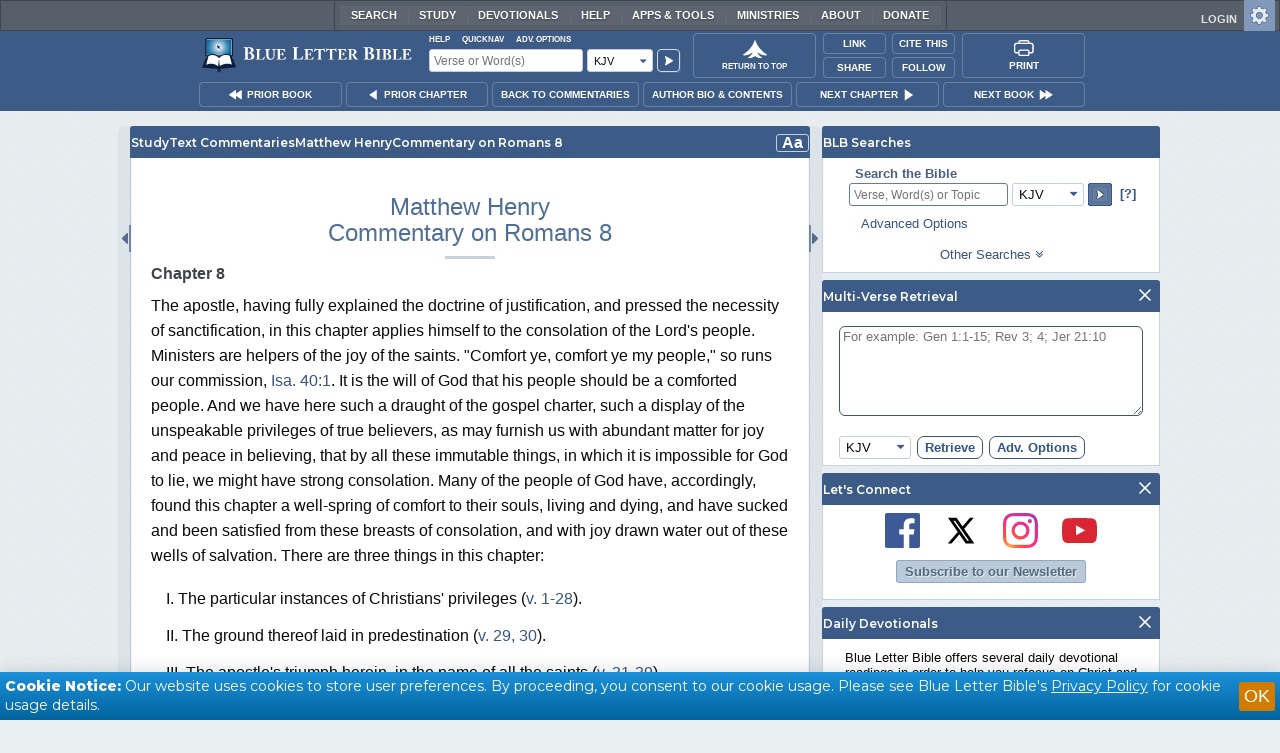

--- FILE ---
content_type: text/html;charset=UTF-8
request_url: https://www.blueletterbible.org/Comm/mhc/Rom/Rom_008.cfm
body_size: 62260
content:
<!DOCTYPE html>
	<html lang="en">
	<head>
	    <meta charset="utf-8" />
		<meta http-equiv="X-UA-Compatible" content="IE=edge" /><script type="text/javascript">/* <![CDATA[ */_cf_loadingtexthtml="<img alt=' ' src='/cf_scripts/scripts/ajax/resources/cf/images/loading.gif'/>";
_cf_contextpath="";
_cf_ajaxscriptsrc="/cf_scripts/scripts/ajax";
_cf_jsonprefix='//';
_cf_websocket_port=8708;
_cf_flash_policy_port=1243;
_cf_websocket_ssl_port=8788;
_cf_clientid='800DA42CEC7F2AD1C5FBA9A0F8048E74';/* ]]> */</script><script type="text/javascript" src="/cf_scripts/scripts/ajax/messages/cfmessage.js"></script>
<script type="text/javascript" src="/cf_scripts/scripts/ajax/package/cfajax.js"></script>

<script type="text/javascript">/* <![CDATA[ */
	ColdFusion.Ajax.importTag('CFAJAXPROXY');
/* ]]> */</script>

<script type="text/javascript">/* <![CDATA[ */
	var _cf_mBLB=ColdFusion.AjaxProxy.init('/cfblb/remoteExtensions/mBLB.cfc','mBLB');
	_cf_mBLB.prototype.setBodyFontSize=function(bodyFontSize) { return ColdFusion.AjaxProxy.invoke(this, "setBodyFontSize","", {bodyFontSize:bodyFontSize});};
	_cf_mBLB.prototype.setRtNavOrder=function(rtBubID,rtBubOrder) { return ColdFusion.AjaxProxy.invoke(this, "setRtNavOrder","", {rtBubID:rtBubID,rtBubOrder:rtBubOrder});};
	_cf_mBLB.prototype.setSessionSiteWideState=function(siteWideState,manualSize) { return ColdFusion.AjaxProxy.invoke(this, "setSessionSiteWideState","", {siteWideState:siteWideState,manualSize:manualSize});};
	_cf_mBLB.prototype.getRMAC_TenseDefinition=function(classification,definitionId) { return ColdFusion.AjaxProxy.invoke(this, "getRMAC_TenseDefinition","", {classification:classification,definitionId:definitionId});};
	_cf_mBLB.prototype.dailyPromiseDateIndex=function(dailyPromiseMonth) { return ColdFusion.AjaxProxy.invoke(this, "dailyPromiseDateIndex","", {dailyPromiseMonth:dailyPromiseMonth});};
	_cf_mBLB.prototype.setShowStrongsNonSticky=function(showStrongs) { return ColdFusion.AjaxProxy.invoke(this, "setShowStrongsNonSticky","", {showStrongs:showStrongs});};
	_cf_mBLB.prototype.dbdbgDateIndex=function(dbdbgMonth) { return ColdFusion.AjaxProxy.invoke(this, "dbdbgDateIndex","", {dbdbgMonth:dbdbgMonth});};
	_cf_mBLB.prototype.getToolTipContent=function(link,param) { return ColdFusion.AjaxProxy.invoke(this, "getToolTipContent","", {link:link,param:param});};
	_cf_mBLB.prototype.ping=function(t) { return ColdFusion.AjaxProxy.invoke(this, "ping","", {t:t});};
	_cf_mBLB.prototype.setBibleColor=function(bibleColor) { return ColdFusion.AjaxProxy.invoke(this, "setBibleColor","", {bibleColor:bibleColor});};
	_cf_mBLB.prototype.morneveDateIndex=function(morneveMonth) { return ColdFusion.AjaxProxy.invoke(this, "morneveDateIndex","", {morneveMonth:morneveMonth});};
	_cf_mBLB.prototype.getHPC_TenseDefinition=function(classification,definitionId) { return ColdFusion.AjaxProxy.invoke(this, "getHPC_TenseDefinition","", {classification:classification,definitionId:definitionId});};
	_cf_mBLB.prototype.setBodyGreekType=function(bodyGreekType) { return ColdFusion.AjaxProxy.invoke(this, "setBodyGreekType","", {bodyGreekType:bodyGreekType});};
	_cf_mBLB.prototype.setGreekTool=function(GreekTool) { return ColdFusion.AjaxProxy.invoke(this, "setGreekTool","", {GreekTool:GreekTool});};
	_cf_mBLB.prototype.closeWidget=function(bubbleID) { return ColdFusion.AjaxProxy.invoke(this, "closeWidget","", {bubbleID:bubbleID});};
	_cf_mBLB.prototype.setHebrewDiacritics=function(type) { return ColdFusion.AjaxProxy.invoke(this, "setHebrewDiacritics","", {type:type});};
	_cf_mBLB.prototype.setBodyFontType=function(bodyFontType) { return ColdFusion.AjaxProxy.invoke(this, "setBodyFontType","", {bodyFontType:bodyFontType});};
	_cf_mBLB.prototype.unSubDevos=function(devoId) { return ColdFusion.AjaxProxy.invoke(this, "unSubDevos","", {devoId:devoId});};
	_cf_mBLB.prototype.setDevoSubscriptions=function(devoIdModeList) { return ColdFusion.AjaxProxy.invoke(this, "setDevoSubscriptions","", {devoIdModeList:devoIdModeList});};
	_cf_mBLB.prototype.setGreekToolTheme=function(GreekToolTheme,CustomTheme) { return ColdFusion.AjaxProxy.invoke(this, "setGreekToolTheme","", {GreekToolTheme:GreekToolTheme,CustomTheme:CustomTheme});};
	_cf_mBLB.prototype.setViewport=function() { return ColdFusion.AjaxProxy.invoke(this, "setViewport","", {});};
	_cf_mBLB.prototype.setRedLetterNonSticky=function(redLetter) { return ColdFusion.AjaxProxy.invoke(this, "setRedLetterNonSticky","", {redLetter:redLetter});};
	_cf_mBLB.prototype.getConfirmContent=function(link,widgetID) { return ColdFusion.AjaxProxy.invoke(this, "getConfirmContent","", {link:link,widgetID:widgetID});};
	_cf_mBLB.prototype.fcbDateIndex=function(fcbMonth) { return ColdFusion.AjaxProxy.invoke(this, "fcbDateIndex","", {fcbMonth:fcbMonth});};
	_cf_mBLB.prototype.setBodyHebrewType=function(bodyHebrewType) { return ColdFusion.AjaxProxy.invoke(this, "setBodyHebrewType","", {bodyHebrewType:bodyHebrewType});};
	_cf_mBLB.prototype.setSquishy=function(Squishy) { return ColdFusion.AjaxProxy.invoke(this, "setSquishy","", {Squishy:Squishy});};
	_cf_mBLB.prototype.getRLD=function(mTranslation,mChapterID,mBibleIDList) { return ColdFusion.AjaxProxy.invoke(this, "getRLD","", {mTranslation:mTranslation,mChapterID:mChapterID,mBibleIDList:mBibleIDList});};
	_cf_mBLB.prototype.imgAlertClose=function() { return ColdFusion.AjaxProxy.invoke(this, "imgAlertClose","", {});};
	_cf_mBLB.prototype.setParaNonSticky=function(byVerse) { return ColdFusion.AjaxProxy.invoke(this, "setParaNonSticky","", {byVerse:byVerse});};
/* ]]> */</script>

<script type="text/javascript">/* <![CDATA[ */
	var _cf_mTools=ColdFusion.AjaxProxy.init('/cfblb/remoteExtensions/bible/mTools.cfc','mTools');
	_cf_mTools.prototype.setBibleOrder=function(versionID,versionOrder) { return ColdFusion.AjaxProxy.invoke(this, "setBibleOrder","", {versionID:versionID,versionOrder:versionOrder});};
	_cf_mTools.prototype.getToolContent=function(bibleTool,Translation,BibleID,additionalArgs) { return ColdFusion.AjaxProxy.invoke(this, "getToolContent","", {bibleTool:bibleTool,Translation:Translation,BibleID:BibleID,additionalArgs:additionalArgs});};
	_cf_mTools.prototype.verseHasSermonAudio=function(bibleID) { return ColdFusion.AjaxProxy.invoke(this, "verseHasSermonAudio","", {bibleID:bibleID});};
/* ]]> */</script>

<script type="text/javascript">/* <![CDATA[ */
	var _cf_appBarControls=ColdFusion.AjaxProxy.init('/cfblb/remoteExtensions/appBarControls.cfc','appBarControls');
	_cf_appBarControls.prototype.eventLogger=function(evData) { return ColdFusion.AjaxProxy.invoke(this, "eventLogger","", {evData:evData});};
	_cf_appBarControls.prototype.userRegistration=function(userEmail,userName,fName,userPass,userPass2,cid,Yenv) { return ColdFusion.AjaxProxy.invoke(this, "userRegistration","", {userEmail:userEmail,userName:userName,fName:fName,userPass:userPass,userPass2:userPass2,cid:cid,Yenv:Yenv});};
	_cf_appBarControls.prototype.sendLink=function(toEmail,sURL,subject,body) { return ColdFusion.AjaxProxy.invoke(this, "sendLink","", {toEmail:toEmail,sURL:sURL,subject:subject,body:body});};
	_cf_appBarControls.prototype.resendActivation=function() { return ColdFusion.AjaxProxy.invoke(this, "resendActivation","", {});};
	_cf_appBarControls.prototype.getGoBackPage=function(locationPathName) { return ColdFusion.AjaxProxy.invoke(this, "getGoBackPage","", {locationPathName:locationPathName});};
	_cf_appBarControls.prototype.updateBiblePicker=function(field,data) { return ColdFusion.AjaxProxy.invoke(this, "updateBiblePicker","", {field:field,data:data});};
	_cf_appBarControls.prototype.forgotPassword=function(userEmail) { return ColdFusion.AjaxProxy.invoke(this, "forgotPassword","", {userEmail:userEmail});};
	_cf_appBarControls.prototype.setBAudioShortURL=function(a,b,c) { return ColdFusion.AjaxProxy.invoke(this, "setBAudioShortURL","", {a:a,b:b,c:c});};
	_cf_appBarControls.prototype.getPageCitation=function(docLocation,docTitle) { return ColdFusion.AjaxProxy.invoke(this, "getPageCitation","", {docLocation:docLocation,docTitle:docTitle});};
	_cf_appBarControls.prototype.getLoggedOut=function() { return ColdFusion.AjaxProxy.invoke(this, "getLoggedOut","", {});};
	_cf_appBarControls.prototype.setCopyTSK=function(mBibleID,clipOptions,showStrongs,Translation) { return ColdFusion.AjaxProxy.invoke(this, "setCopyTSK","", {mBibleID:mBibleID,clipOptions:clipOptions,showStrongs:showStrongs,Translation:Translation});};
	_cf_appBarControls.prototype.setShortURL=function(docLocation) { return ColdFusion.AjaxProxy.invoke(this, "setShortURL","", {docLocation:docLocation});};
	_cf_appBarControls.prototype.setCopyText=function(copySelections,clipOptions,showStrongs,Translation,relatedStrongs) { return ColdFusion.AjaxProxy.invoke(this, "setCopyText","", {copySelections:copySelections,clipOptions:clipOptions,showStrongs:showStrongs,Translation:Translation,relatedStrongs:relatedStrongs});};
	_cf_appBarControls.prototype.setCAudioShortURL=function(CID) { return ColdFusion.AjaxProxy.invoke(this, "setCAudioShortURL","", {CID:CID});};
	_cf_appBarControls.prototype.userUpdate=function(userEmail,fName,lName,forth) { return ColdFusion.AjaxProxy.invoke(this, "userUpdate","", {userEmail:userEmail,fName:fName,lName:lName,forth:forth});};
	_cf_appBarControls.prototype.getLoggedIn=function(userEmail,userPass,stayFresh) { return ColdFusion.AjaxProxy.invoke(this, "getLoggedIn","", {userEmail:userEmail,userPass:userPass,stayFresh:stayFresh});};
/* ]]> */</script>

<script type="text/javascript">/* <![CDATA[ */
	var _cf_toolTipLocal=ColdFusion.AjaxProxy.init('/cfblb/remoteExtensions/toolTip/toolTipLocal.cfc','toolTipLocal');
	_cf_toolTipLocal.prototype.getScripture=function(pathName,queryString,htext,style) { return ColdFusion.AjaxProxy.invoke(this, "getScripture","", {pathName:pathName,queryString:queryString,htext:htext,style:style});};
/* ]]> */</script>

		<title>Commentary on Romans 8 by Matthew Henry</title>
	
		<meta name="Description" content="The apostle, having fully explained the doctrine of justification, and pressed the necessity of sanctification, in this chapter applies himself to the" />
	
	<meta name="HandheldFriendly" content="True" />
	<meta id="viewport" name="viewport" content="width=device-width, initial-scale=1.0" />

	

		<!-- Generic Open Graph Tags -->
		<meta property="og:title" content="Commentary on Romans 8 by Matthew Henry" />
		<meta property="og:image" content="https://www.blueletterbible.org/assets/images/comms/henry_matthew.jpg" />
		<meta property="og:type" content="article" />
		<meta property="og:site_name" content="Blue Letter Bible" />
		<meta property="og:description" content="Matthew Henry :: Commentary on Romans 8" />
		<meta property="fb:app_id" content="1441734249473003">

		<!-- Google+ Meta tags -->
		<meta itemprop="name" content="Commentary on Romans 8 by Matthew Henry">
		<meta itemprop="description" content="Matthew Henry :: Commentary on Romans 8">
		<meta itemprop="image" content="https://www.blueletterbible.org/assets/images/comms/henry_matthew.jpg">

	

		<link rel="icon" type="image/png" href="/assets/images/favicon.png" />
		
				<link href="https://www.blueletterbible.org/Comm/mhc/Rom/Rom_008.cfm" rel="canonical" />
				<meta property="og:url" content="https://www.blueletterbible.org/Comm/mhc/Rom/Rom_008.cfm" />
			
			<link type="text/css" rel="stylesheet" href="/assets/css/layout-main.css?tv=1768561526" />
		
					<link rel="stylesheet" href="/assets/css/comms.css?tv=1768561527" type="text/css" />

					<link rel="stylesheet" href="/assets/css/comms/mhc.css?tv=1768414920" type="text/css" />


		
		<script src="https://use.fontawesome.com/dfb9a03635.js"></script>
		
		<script src='https://cdnjs.cloudflare.com/ajax/libs/dragula/3.7.3/dragula.min.js'></script>
		
		<link href="https://fonts.googleapis.com/css2?family=Montserrat:ital,wght@0,400;0,500;0,600;0,800;1,400&display=swap" rel="stylesheet">

		
		<style type="text/css">
			:root {
			
				--ct-pronoun-secondary-color: #C7CBF5;
			
				--ct-article-primary-color: #9D0059;
			
				--ct-interjection-primary-color: #443A63;
			
				--ct-verb-primary-color: #03451E;
			
				--ct-verb-drop-shadow-color: #E4FFF4;
			
				--ct-verb-secondary-color: #A7F4D2;
			
				--ct-preposition-primary-color: #42712E;
			
				--ct-noun-secondary-color: #F9E3BE;
			
				--ct-conjunction-primary-color: #1D3947;
			
				--ct-noun-primary-color: #853B00;
			
				--ct-preposition-secondary-color: #C1EBAF;
			
				--ct-adverb-secondary-color: #DFBEE9;
			
				--ct-particle-drop-shadow-color: #E4FFFD;
			
				--ct-conjunction-secondary-color: #D4E7F1;
			
				--ct-interjection-drop-shadow-color: #F7F5FD;
			
				--ct-pronoun-primary-color: #252995;
			
				--ct-adjective-secondary-color: #F9C2C5;
			
				--ct-adjective-primary-color: #6B0D18;
			
				--ct-adjective-drop-shadow-color: #FFEFF0;
			
				--ct-article-secondary-color: #F6C2E7;
			
				--ct-preposition-drop-shadow-color: #F3FFEE;
			
				--ct-pronoun-drop-shadow-color: #EDEFFF;
			
				--ct-adverb-primary-color: #4B0867;
			
				--ct-article-drop-shadow-color: #FFF6FC;
			
				--ct-conjunction-drop-shadow-color: #F4FBFF;
			
				--ct-particle-secondary-color: #BAE9E6;
			
				--ct-interjection-secondary-color: #CEC3E9;
			
				--ct-adverb-drop-shadow-color: #FCF4FF;
			
				--ct-noun-drop-shadow-color: #FFF8EC;
			
				--ct-particle-primary-color: #03423E;
			
			}
		</style>

		
				<link rel="stylesheet" href="/assets/css/widgets/1001_blbSearch/blbSearch.css?tv=1768414920" type="text/css" />
			
				<link rel="stylesheet" href="/assets/css/widgets/1002_multiVerseRetrieval/multiVerseRetrieval.css?tv=1768414920" type="text/css" />
			
				<link rel="stylesheet" href="/assets/css/widgets/1015_socialNetworks/socialNetworks.css?tv=1768414920" type="text/css" />
			
				<link rel="stylesheet" href="/assets/css/widgets/1003_dailyDevotionals/dailyDevotionals.css?tv=1717779977" type="text/css" />
			
				<link rel="stylesheet" href="/assets/css/widgets/1004_dbrp/dbrp.css?tv=1717779977" type="text/css" />
			
				<link rel="stylesheet" href="/assets/css/widgets/1005_popularPages/popularPages.css?tv=1717779977" type="text/css" />
			
		<link type="text/css" rel="stylesheet" href="/assets/css/toolTip/BLBTagger.css?tv=1768561523" />

		
		<link type="text/css" rel="stylesheet" href="/assets/css/print.css?tv=1768414920" />

		<script type="text/javascript">if (top.location != location) {top.location.href = document.location.href;}</script>
		<script type="text/javascript" src="/assets/scripts/yui/build/yahoo/yahoo-min.js"></script>
		<script type="text/javascript" src="/assets/scripts/yui/build/yahoo-dom-event/yahoo-dom-event.js"></script>
		<script type="text/javascript" src="/assets/scripts/yui/build/selector/selector-min.js"></script>
		<script type="text/javascript" src="/assets/scripts/yui/build/event-delegate/event-delegate-min.js"></script>
		<script type="text/javascript" src="/assets/scripts/yui/build/animation/animation-min.js"></script>
		<script type="text/javascript" src="/assets/scripts/yui/build/dragdrop/dragdrop-min.js"></script>

		
		<script async src="https://securepubads.g.doubleclick.net/tag/js/gpt.js"></script>
		<script> window.googletag = window.googletag || {cmd: []}; </script>
	
			<script type="text/javascript">
				googletag.cmd.push(function() {
					googletag.defineSlot('/116025902/BLB_336x100_Partner', [336, 100], 'div-gpt-ad-BLB_336x100_Partner-1').addService(googletag.pubads());
					googletag.defineSlot('/116025902/BLB_300x250_LowRight1_Study', [300, 250], 'div-gpt-ad-300x250_LowRight1-1').addService(googletag.pubads());
					googletag.defineSlot('/116025902/BLB_300x250_LowRight2_Study', [300, 250], 'div-gpt-ad-300x250_LowRight2-1').addService(googletag.pubads());
					googletag.defineSlot('/116025902/BLB_300x250_MidRight1_Study', [300, 250], 'div-gpt-ad-300x250_MidRight1-1').addService(googletag.pubads());
					googletag.defineSlot('/116025902/BLB_300x250_STF', [300, 250], 'div-gpt-ad-300x250_STF-1').addService(googletag.pubads());
					googletag.pubads().collapseEmptyDivs();
					googletag.enableServices();
				});
			</script>
		

		<script type="text/javascript" src="/assets/scripts/queryCommandSupported.js"></script>
		<script type="text/javascript" src="/assets/scripts/trimText.js?tv=0"></script>

		
		<script type="text/javascript" src="/assets/scripts/base64.js?tv=1768414919"></script>
		
		<script type="text/javascript" src="/assets/scripts/blb.js?tv=1768414919"></script>
		
		<script type="text/javascript" src="/assets/scripts/blbProtoTypes.js?tv=1768414919"></script>
		<script type="text/javascript" src="/assets/scripts/clipboardjs/clipboard.js"></script>

		
		<script type="text/javascript" src="/assets/scripts/blbMenu.js?tv=1768414919"></script>
		
		<script type="text/javascript" src="/assets/scripts/blbResponsiveMenu.js?tv=1768414919"></script>
		
		<script type="text/javascript" src="/assets/scripts/rtNavBubbles.js?tv=1768414920"></script>

		
				<script src="/assets/scripts/widgets/1001_blbSearch/blbSearch.js?tv=1768414920" type="text/javascript"></script>
			
				<script src="/assets/scripts/widgets/1002_multiVerseRetrieval/multiVerseRetrieval.js?tv=1768414920" type="text/javascript"></script>
			
				<script src="/assets/scripts/widgets/1006_popularMedia/popularMedia.js?tv=1768414920" type="text/javascript"></script>
			
					<script src="/assets/scripts/commPage.js?tv=1768414920" type="text/javascript"></script>

					<script src="/assets/scripts/contentTagger.js?tv=1768414920" type="text/javascript"></script>

			<link type="text/css" rel="stylesheet" href="/assets/lightbox/css/lightbox.css" />
			<script type="text/javascript" src="/assets/lightbox/js/jquery-1.7.2.min.js"></script>
			<script type="text/javascript" src="/assets/lightbox/js/lightbox.js"></script>
		

	
		<script async src="https://www.googletagmanager.com/gtag/js?id=G-ZN855X7LMQ"></script>
		<script>
			window.dataLayer = window.dataLayer || [];
			function gtag(){dataLayer.push(arguments);}
			gtag('js', new Date());
			gtag('config', 'G-ZN855X7LMQ');		// GA4
			gtag('config', 'UA-11006531-6');	// GA-Universal
		</script>

		<!-- Matomo Tag Manager -->
		<script>
			var _mtm = window._mtm = window._mtm || [];
			_mtm.push({'mtm.startTime': (new Date().getTime()), 'event': 'mtm.Start'});
			(function() {
				var d=document, g=d.createElement('script'), s=d.getElementsByTagName('script')[0];
				g.async=true;
				g.src='https://cdn.matomo.cloud/blueletterbible.matomo.cloud/container_m8UtSje2.js';
				s.parentNode.insertBefore(g,s);
			})();
		</script>
		<!-- End Matomo Tag Manager -->

		
		<script type="text/javascript">
			BLB.copyOptions = {order:'co_prv', refDelim:'co_rds', numDelim:'co_ndnd', misc:{co_abbrev:true, co_quoted:false, co_sqrbrkt:false, co_sblabbrev:false, co_endash:false}};
			let hebrewMarks = 5;
			let root = true;
		</script>
		
			<script type="application/ld+json">{"publisher":{"sameAs":["http://www.blb.org","https://www.blueletter.net"],"@type":"EducationalOrganization","logo":"https://www.blueletterbible.org/assets/images/blb-color.png","name":"Blue Letter Bible"},"@context":"http://schema.org","articleBody":"Commentary on Romans 8","audience":{"@type":"EducationalAudience","educationalRole":["student","teacher"]},"genre":"Christian","mainEntityOfPage":"https://www.blueletterbible.org/Comm/mhc/Rom/Rom_008.cfm","author":{"image":"https://www.blueletterbible.org/assets/images/comms/henry_matthew.jpg","description":"Matthew Henry was an English Presbyterian minister and Bible commentator, best known for his <em>Commentary on the Whole Bible</em>.","@type":"Person","url":"https://www.blueletterbible.org/commentaries/mhc","name":"Matthew Henry"},"educationalUse":["commentary","sermon","lesson","transcript","handout"],"name":"Commentary on Romans 8","image":"https://www.blueletterbible.org/assets/images/comms/henry_matthew.jpg","dateModified":"1 Mar, 1996","@type":"Article","learningResourceType":["commentary","sermon","lesson","transcript","handout"],"headline":"Commentary on Romans 8","datePublished":"1 Mar, 1996","isAccessibleForFree":"true","inLanguage":{"@type":"Language","alternateName":"en","name":"English"}}</script>
		
	</head>

	

	<body id="bodTag" class="commView fontTypeArial fontH_SBLHebrew fontG_Gentium">
		
		<script type="text/javascript">
			if(localStorage.getItem('blb_viewport') == null) localStorage.setItem('blb_viewport', false);
			var blb_viewport = JSON.parse(localStorage.getItem('blb_viewport'));
			if(blb_viewport) {
				Dom.addClass('bodTag', 'viewport');
				Dom.get('viewport').setAttribute('content', 'width=1024');
			} else {
				Dom.removeClass('bodTag', 'viewport');
				Dom.get('viewport').setAttribute('content', 'width=device-width, initial-scale=1.0');
			}
		</script>
		<div id="broughtBy" class="print_only"><p><img src="/assets/images/printBLB.svg" alt="Brought to you by the Blue Letter Bible" /></p></div>

		
<div id="appBar" class="topBar show-for-large">
	<div id="appContent">
		<div id="blbHome" data-ev-cat="AppBar" data-ev-action="BLB Logo Click" data-ev-label="BLB Logo Home Link [Desktop]">
			<a href="/"><img src="/assets/images/svg/blb-logo-appbar.svg" alt="Home" class="appspace_logo" /></a>
		</div>
		<div id="appSearch">
			<form action="/search/preSearch.cfm" name="appBarSearch" id="appBarSearch" method="post">
				<input type="hidden" name="t" value="KJV" />
				<div class="appsearch-top">
					<div class="quicklinks">
						<span id="searchHelps01" data-ev-cat="AppBar" data-ev-action="Help Click" data-ev-label="Search Help Popup [Desktop]" alt="Click for Help">Help</span>
						<span id="appBarQN" data-ev-cat="AppBar" data-ev-action="QuickNav Click" data-ev-label="QuickNav Popup  [Desktop]" alt="Click for QuickNav">QuickNav</span>
						<span id="appBarAO" data-ev-cat="AppBar" data-ev-action="Adv. Options Click" data-ev-label="Adv. Options Popup [Desktop]" alt="Click for Advanced Search Options">Adv. Options</span>
					</div>
				</div>
				<div class="appsearch-bottom">
					<div>
						<input placeholder="Verse or Word(s)" type="text" name="Criteria" class="verse-input" />
					</div>
					
					<div id="selectBox">
						<div id="selectDropU" data-ev-cat="AppBar" data-ev-action="Translation Dropdown [Small] Click" data-ev-label="Translation Selection Dropdown [Small Desktop] Click">
							<div alt="Search KJV" title="Search KJV" id="selectedSearchDiv" class="appsearch-drop"><span>KJV</span></div>
						</div>
						
					</div>
					<div>
						<input type="image" src="/assets/images/appBar_top/app_search_go.svg" class="app-search-go" alt="Go!" title="Go!" />
					</div>
				</div>
				
				<div class="hidden" id="appBarAdvOptMenu">
					<div>
						<div id="clearAppBarOptMenu">
							<a id="clearAppBarAnchorMenu">Clear Advanced Options</a>
						</div>
						<p>Search a pre-defined list</p>
						<p>
							<select size="1" name="csr">
								<option value="0" class="ddOption1">The Whole Bible</option>
								<option value="1" class="ddOption2">The Old Testament</option>
								<option value="9" class="ddOption2">The New Testament</option>
								<option value="00" class="ddOption1" disabled>&#x2500;&#x2500;&#x2500;&#x2500;&#x2500;&#x2500;&#x2500;&#x2500;&#x2500;&#x2500;&#x2500;&#x2500;&#x2500;&#x2500;</option>
								<option value="2">Pentateuch</option>
								<option value="3">Historical Books</option>
								<option value="4">Poetical Books</option>
								<option value="5">Wisdom Literature</option>
								<option value="6">Prophets</option>
								<option value="7">Major Prophets</option>
								<option value="8">Minor Prophets</option>
								<option value="00" class="ddOption1" disabled>&#x2500;&#x2500;&#x2500;&#x2500;&#x2500;&#x2500;&#x2500;&#x2500;&#x2500;&#x2500;&#x2500;&#x2500;&#x2500;&#x2500;</option>
								<option value="10">The Gospels</option>
								<option value="11">Luke-Acts</option>
								<option value="12">Pauline Epistles</option>
								<option value="13">General Epistles</option>
								<option value="14">Johannine Writings</option>
								<option value="00" class="ddOption1" disabled>&#x2500;&#x2500;&#x2500;&#x2500;&#x2500;&#x2500;&#x2500;&#x2500;&#x2500;&#x2500;&#x2500;&#x2500;&#x2500;&#x2500;</option>
								<option value="Gen">Genesis</option><option value="Exo">Exodus</option><option value="Lev">Leviticus</option><option value="Num">Numbers</option><option value="Deu">Deuteronomy</option><option value="Jos">Joshua</option><option value="Jdg">Judges</option><option value="Rth">Ruth</option><option value="1Sa">1 Samuel</option><option value="2Sa">2 Samuel</option><option value="1Ki">1 Kings</option><option value="2Ki">2 Kings</option><option value="1Ch">1 Chronicles</option><option value="2Ch">2 Chronicles</option><option value="Ezr">Ezra</option><option value="Neh">Nehemiah</option><option value="Est">Esther</option><option value="Job">Job</option><option value="Psa">Psalms</option><option value="Pro">Proverbs</option><option value="Ecc">Ecclesiastes</option><option value="Sng">Song of Songs</option><option value="Isa">Isaiah</option><option value="Jer">Jeremiah</option><option value="Lam">Lamentations</option><option value="Eze">Ezekiel</option><option value="Dan">Daniel</option><option value="Hos">Hosea</option><option value="Joe">Joel</option><option value="Amo">Amos</option><option value="Oba">Obadiah</option><option value="Jon">Jonah</option><option value="Mic">Micah</option><option value="Nah">Nahum</option><option value="Hab">Habakkuk</option><option value="Zep">Zephaniah</option><option value="Hag">Haggai</option><option value="Zec">Zechariah</option><option value="Mal">Malachi</option><option value="Mat">Matthew</option><option value="Mar">Mark</option><option value="Luk">Luke</option><option value="Jhn">John</option><option value="Act">Acts</option><option value="Rom">Romans</option><option value="1Co">1 Corinthians</option><option value="2Co">2 Corinthians</option><option value="Gal">Galatians</option><option value="Eph">Ephesians</option><option value="Phl">Philippians</option><option value="Col">Colossians</option><option value="1Th">1 Thessalonians</option><option value="2Th">2 Thessalonians</option><option value="1Ti">1 Timothy</option><option value="2Ti">2 Timothy</option><option value="Tit">Titus</option><option value="Phm">Philemon</option><option value="Heb">Hebrews</option><option value="Jas">James</option><option value="1Pe">1 Peter</option><option value="2Pe">2 Peter</option><option value="1Jo">1 John</option><option value="2Jo">2 John</option><option value="3Jo">3 John</option><option value="Jde">Jude</option><option value="Rev">Revelation</option>
							</select>
						</p>
						<hr />
						<p><b>OR</b> Select a range of biblical books</p>
						<p><span>From:</span></p>
						<p><select size="1" name="csrf">
							<option value="0" class="ddOption1">Select a Beginning Point</option>
							<option value="Gen">Genesis</option><option value="Exo">Exodus</option><option value="Lev">Leviticus</option><option value="Num">Numbers</option><option value="Deu">Deuteronomy</option><option value="Jos">Joshua</option><option value="Jdg">Judges</option><option value="Rth">Ruth</option><option value="1Sa">1 Samuel</option><option value="2Sa">2 Samuel</option><option value="1Ki">1 Kings</option><option value="2Ki">2 Kings</option><option value="1Ch">1 Chronicles</option><option value="2Ch">2 Chronicles</option><option value="Ezr">Ezra</option><option value="Neh">Nehemiah</option><option value="Est">Esther</option><option value="Job">Job</option><option value="Psa">Psalms</option><option value="Pro">Proverbs</option><option value="Ecc">Ecclesiastes</option><option value="Sng">Song of Songs</option><option value="Isa">Isaiah</option><option value="Jer">Jeremiah</option><option value="Lam">Lamentations</option><option value="Eze">Ezekiel</option><option value="Dan">Daniel</option><option value="Hos">Hosea</option><option value="Joe">Joel</option><option value="Amo">Amos</option><option value="Oba">Obadiah</option><option value="Jon">Jonah</option><option value="Mic">Micah</option><option value="Nah">Nahum</option><option value="Hab">Habakkuk</option><option value="Zep">Zephaniah</option><option value="Hag">Haggai</option><option value="Zec">Zechariah</option><option value="Mal">Malachi</option><option value="Mat">Matthew</option><option value="Mar">Mark</option><option value="Luk">Luke</option><option value="Jhn">John</option><option value="Act">Acts</option><option value="Rom">Romans</option><option value="1Co">1 Corinthians</option><option value="2Co">2 Corinthians</option><option value="Gal">Galatians</option><option value="Eph">Ephesians</option><option value="Phl">Philippians</option><option value="Col">Colossians</option><option value="1Th">1 Thessalonians</option><option value="2Th">2 Thessalonians</option><option value="1Ti">1 Timothy</option><option value="2Ti">2 Timothy</option><option value="Tit">Titus</option><option value="Phm">Philemon</option><option value="Heb">Hebrews</option><option value="Jas">James</option><option value="1Pe">1 Peter</option><option value="2Pe">2 Peter</option><option value="1Jo">1 John</option><option value="2Jo">2 John</option><option value="3Jo">3 John</option><option value="Jde">Jude</option><option value="Rev">Revelation</option>
						</select></p>
						<p><span>To:</span></p>
						<p><select size="1" name="csrt">
							<option value="0" class="ddOption1">Select an Ending Point</option>
							<option value="Gen">Genesis</option><option value="Exo">Exodus</option><option value="Lev">Leviticus</option><option value="Num">Numbers</option><option value="Deu">Deuteronomy</option><option value="Jos">Joshua</option><option value="Jdg">Judges</option><option value="Rth">Ruth</option><option value="1Sa">1 Samuel</option><option value="2Sa">2 Samuel</option><option value="1Ki">1 Kings</option><option value="2Ki">2 Kings</option><option value="1Ch">1 Chronicles</option><option value="2Ch">2 Chronicles</option><option value="Ezr">Ezra</option><option value="Neh">Nehemiah</option><option value="Est">Esther</option><option value="Job">Job</option><option value="Psa">Psalms</option><option value="Pro">Proverbs</option><option value="Ecc">Ecclesiastes</option><option value="Sng">Song of Songs</option><option value="Isa">Isaiah</option><option value="Jer">Jeremiah</option><option value="Lam">Lamentations</option><option value="Eze">Ezekiel</option><option value="Dan">Daniel</option><option value="Hos">Hosea</option><option value="Joe">Joel</option><option value="Amo">Amos</option><option value="Oba">Obadiah</option><option value="Jon">Jonah</option><option value="Mic">Micah</option><option value="Nah">Nahum</option><option value="Hab">Habakkuk</option><option value="Zep">Zephaniah</option><option value="Hag">Haggai</option><option value="Zec">Zechariah</option><option value="Mal">Malachi</option><option value="Mat">Matthew</option><option value="Mar">Mark</option><option value="Luk">Luke</option><option value="Jhn">John</option><option value="Act">Acts</option><option value="Rom">Romans</option><option value="1Co">1 Corinthians</option><option value="2Co">2 Corinthians</option><option value="Gal">Galatians</option><option value="Eph">Ephesians</option><option value="Phl">Philippians</option><option value="Col">Colossians</option><option value="1Th">1 Thessalonians</option><option value="2Th">2 Thessalonians</option><option value="1Ti">1 Timothy</option><option value="2Ti">2 Timothy</option><option value="Tit">Titus</option><option value="Phm">Philemon</option><option value="Heb">Hebrews</option><option value="Jas">James</option><option value="1Pe">1 Peter</option><option value="2Pe">2 Peter</option><option value="1Jo">1 John</option><option value="2Jo">2 John</option><option value="3Jo">3 John</option><option value="Jde">Jude</option><option value="Rev">Revelation</option>
						</select></p>
						<hr />
						<p><b>OR</b> Custom Selection:</p>
						<p><input type="text" title="Use semicolons to separate groups
Gen;Jdg;Psa-Mal
Rom 3-12; Mat 1:15;Mat 5:12-22
" name="cscs" value="" autocomplete="off" /></p>
						<p>Use semicolons to separate groups:<br /> 'Gen;Jdg;Psa-Mal' or 'Rom 3-12;Mat 1:15;Mat 5:12-22'</p>
					</div>
					<div class="menuOptionsArrow"><img src="/assets/images/menu/menuOptionsArrowTop.png" alt="decorative arrow" /></div>
					<div onClick="BLB.switchShowState('appBarAdvOptMenu');" class="menuOptionsClose"><img src="/assets/images/menu/menuOptionsClose_a.png" alt="Close Advanced Options" /></div>
				</div>
			</form>
		
		</div>
		
		<div id="appVersion" data-ev-cat="AppBar" data-ev-action="Translation Dropdown [Large] Click" data-ev-label="Translation Selection Dropdown [Large Desktop] Click">
			<p><span alt="Your Bible Version is the KJV" class="bible-title">KJV</span></p>
			<p><span class="bible-title-sub">Click to Change</span></p>
		</div>
		<div id="scrollTop" data-ev-cat="AppBar" data-ev-action="Return to Top Click" data-ev-label="Return to Top [Desktop] Click" onClick="window.scrollTo(0, 0);">
			<img src="/assets/images/appBar_top/return-top.svg" alt="Return to Top" class="topbar-icon">
			<p alt="Go to Top">Return to Top</p>
		</div>
		<div id="appSoc">
			<div class="appsocial-left">
				<a id="pageLink" data-ev-cat="AppBar" data-ev-action="Link this Page Click" data-ev-label="Link this Page [Desktop] Click">Link</a>
				<a id="appShare" data-ev-cat="AppBar" data-ev-action="Share this Page Click" data-ev-label="Share this Page [Desktop] Click">Share</a>
			</div>
			<div class="appsocial-right">
				<a id="pageCite" data-ev-cat="AppBar" data-ev-action="Cite this Page Click" data-ev-label="Cite this Page [Desktop] Click">Cite This</a>
				<a id="appFollow" data-ev-cat="AppBar" data-ev-action="Follow BLB Click" data-ev-label="Follow BLB [Desktop] Click">Follow</a>
			</div>
		</div>
		<div id="appPrint" data-ev-cat="AppBar" data-ev-action="Print this Page Click" data-ev-label="Print this Page [Desktop] Click" onClick="window.print();">
			<img src="/assets/images/appBar_top/print-icon.svg" alt="Printer Icon" class="topbar-icon">
			<p alt="Printable Page">Print</p>
		</div>
	</div>
</div>


	<div id="contextBarT" class="commNav4 show-for-large">
		<div class="context-btn-group">
			
			<a href="/Comm/mhc/Act/Act_000.cfm" class="context-btn cn-text" data-nav="commNav4 Prior Book" alt="Prior Book" title="Introduction to Acts">
				<svg xmlns="http://www.w3.org/2000/svg" viewBox="0 0 12 10" class="context-icon marRight5"><path fill-rule="evenodd" d="M6.882 5.734v3.29l-6.28-4.23 6.28-4.23v3.29L11.767.562v8.461l-4.885-3.29Z" clip-rule="evenodd"/></svg>
				Prior Book
			</a>
			
			<a href="/Comm/mhc/Rom/Rom_007.cfm" class="context-btn cn-text" data-nav="commNav4 Prior Chapter" alt="Prior Chapter" title="Commentary on Romans 7">
				<svg xmlns="http://www.w3.org/2000/svg" viewBox="0 0 7 10" class="context-icon ct-small marRight5"><path d="M.35 4.879 6.63.649v8.46L.35 4.88Z"/></svg>
				Prior Chapter
			</a>
			
			<a href="/commentaries/" class="context-btn cn-text" alt="Return to Commentaries" title="Return to Commentaries">Back to Commentaries</a>
			
			<a href="/commentaries/mhc/" class="context-btn cn-text" alt="Return to Author Biography" title="Return to Author Biography">Author Bio & Contents</a>
			
			<a href="/Comm/mhc/Rom/Rom_009.cfm" class="context-btn cn-text" data-nav="commNav4 Next Chapter" alt="Next Chapter" title="Commentary on Romans 9">
				Next Chapter
				<svg xmlns="http://www.w3.org/2000/svg" viewBox="0 0 7 9" class="context-icon ct-small marLeft5"><path d="M6.625 4.448.345 8.68V.218l6.28 4.23Z"/></svg>
			</a>
			
			<a href="/Comm/mhc/1Cr/1Cr_000.cfm" class="context-btn cn-text" data-nav="commNav4 Next Book" alt="Next Book" title="Introduction to 1 Corinthians">
				Next Book
				<svg xmlns="http://www.w3.org/2000/svg" viewBox="0 0 12 10" class="context-icon marLeft5"><path fill-rule="evenodd" d="m5.583 9.024 6.28-4.23-6.28-4.23v3.29L.698.563v8.46l4.885-3.29v3.29Z" clip-rule="evenodd"/></svg>
			</a>
		</div>
	</div>



<nav class="nav-menu top show-for-large" id="menuTop" role="navigation">
	<ul class="nav-menu__list" id="menuBlock">
		<li><a class="nav-menu__link" data-ev-cat="Navigation" data-ev-action="Search Menu Click" data-ev-label="Search Menu Click [Desktop NavBar]" href="/search.cfm" id="MM_search">Search</a></li>
		<li><a class="nav-menu__link" data-ev-cat="Navigation" data-ev-action="Study Menu Click" data-ev-label="Study Menu Click [Desktop NavBar]" href="/study.cfm" id="MM_study">Study</a></li>
		<li><a class="nav-menu__link" data-ev-cat="Navigation" data-ev-action="Devotionals Menu Click" data-ev-label="Devotionals Menu Click [Desktop NavBar]" href="/devotionals/" id="MM_devotions">Devotionals</a></li>
		<li><a class="nav-menu__link" data-ev-cat="Navigation" data-ev-action="Help Menu Click" data-ev-label="Help Menu Click [Desktop NavBar]" href="/help.cfm" id="MM_help">Help</a></li>
		<li><a class="nav-menu__link" data-ev-cat="Navigation" data-ev-action="Apps-Tools Menu Click" data-ev-label="Products Menu Click [Desktop NavBar]" href="/apps-tools.cfm" id="MM_apps">Apps & Tools</a></li>
		<li><a class="nav-menu__link" data-ev-cat="Navigation" data-ev-action="Ministries Menu Click" data-ev-label="Ministries Menu Click [Desktop NavBar]" href="/ministries.cfm" id="MM_ministry">Ministries</a></li>
		<li><a class="nav-menu__link" data-ev-cat="Navigation" data-ev-action="About Menu Click" data-ev-label="About Menu Click [Desktop NavBar]" href="/about/" id="MM_about">About</a></li>
		<li><a target="_blank" class="nav-menu__link" data-ev-cat="Navigation" data-ev-action="Donate Menu Click" data-ev-label="Donate Menu Click [Desktop NavBar]" href="/donate/" id="MM_donations">Donate</a></li>
	</ul>

	
	<div id="searchDrop" class="menuDrop hidden">
		<div class="blue-bg">
			<div>
				<div class="row">
					<div class="column small-12">
						<h3 class="section-title text-center">Search</h3>
					</div>
					<button class="close drop-close">
						<svg width="20" height="20" viewBox="0 0 20 20" fill="none" xmlns="http://www.w3.org/2000/svg">
							<path d="M15 5L5 15M5 5L15 15" stroke="#516D94" stroke-width="1.66667" stroke-linecap="round" stroke-linejoin="round"/>
						</svg>
					</button>
				</div>
				<div class="row align-center">
					<table><tbody><tr>
						<td class="col1">
							<h2 class="sub-section-title">Bible Search</h2>
							<form action="/search/preSearch.cfm" name="menuBibleSearch" id="menuBibleSearch" method="post">
								<input type="hidden" name="t" value="KJV" />
								<div class="searchInputs">
									<table><tbody><tr>
										<td id="menuWordsSearchInput">
											<input placeholder="Verse, Word(s) or Topic" type="text" name="Criteria" value="" autocomplete="off" />
										</td>
										<td id="menuWordsSelectBox">
											<div id="menuSelectDropU">
												<div alt="Search KJV" title="Search KJV" id="menuSelectedSearchDiv" class="appsearch-drop"><span>KJV</span></div>
											</div>
											
										</td>
										<td id="menuWordsSubmit">
											<input type="image" src="/assets/images/search/searchBtn_a.png" /><a rel="helps.searchPrime">&nbsp;[?]</a>
										</td>
									</tr></table>
		
									<div id="advOptDivMenu">
										<button id="shAdvOptMenu" type="button">Advanced Options</button>
										<p id="clrAdvOptMenu" class="alert hidden">There are options set in 'Advanced Options'</p>
		
										<div id="advOptMenu" class="hidden">
											<div>
												<div id="clearOptMenu"><a id="clearAnchorMenu">Clear Advanced Options</a></div>
													<p>Search a pre-defined list</p>
													<p><select size="1" name="csr">
														<option selected="true" value="0" class="ddOption1">The Whole Bible</option>
														<option value="1" class="ddOption2">The Old Testament</option>
														<option value="9" class="ddOption2">The New Testament</option>
														<option value="00" class="ddOption1" disabled>&#x2500;&#x2500;&#x2500;&#x2500;&#x2500;&#x2500;&#x2500;&#x2500;&#x2500;&#x2500;&#x2500;&#x2500;&#x2500;&#x2500;</option>
														<option value="2">Pentateuch</option>
														<option value="3">Historical Books</option>
														<option value="4">Poetical Books</option>
														<option value="5">Wisdom Literature</option>
														<option value="6">Prophets</option>
														<option value="7">Major Prophets</option>
														<option value="8">Minor Prophets</option>
														<option value="00" class="ddOption1" disabled>&#x2500;&#x2500;&#x2500;&#x2500;&#x2500;&#x2500;&#x2500;&#x2500;&#x2500;&#x2500;&#x2500;&#x2500;&#x2500;&#x2500;</option>
														<option value="10">The Gospels</option>
														<option value="11">Luke-Acts</option>
														<option value="12">Pauline Epistles</option>
														<option value="13">General Epistles</option>
														<option value="14">Johannine Writings</option>
														<option value="00" class="ddOption1" disabled>&#x2500;&#x2500;&#x2500;&#x2500;&#x2500;&#x2500;&#x2500;&#x2500;&#x2500;&#x2500;&#x2500;&#x2500;&#x2500;&#x2500;</option>
														<option value="Gen">Genesis</option><option value="Exo">Exodus</option><option value="Lev">Leviticus</option><option value="Num">Numbers</option><option value="Deu">Deuteronomy</option><option value="Jos">Joshua</option><option value="Jdg">Judges</option><option value="Rth">Ruth</option><option value="1Sa">1 Samuel</option><option value="2Sa">2 Samuel</option><option value="1Ki">1 Kings</option><option value="2Ki">2 Kings</option><option value="1Ch">1 Chronicles</option><option value="2Ch">2 Chronicles</option><option value="Ezr">Ezra</option><option value="Neh">Nehemiah</option><option value="Est">Esther</option><option value="Job">Job</option><option value="Psa">Psalms</option><option value="Pro">Proverbs</option><option value="Ecc">Ecclesiastes</option><option value="Sng">Song of Songs</option><option value="Isa">Isaiah</option><option value="Jer">Jeremiah</option><option value="Lam">Lamentations</option><option value="Eze">Ezekiel</option><option value="Dan">Daniel</option><option value="Hos">Hosea</option><option value="Joe">Joel</option><option value="Amo">Amos</option><option value="Oba">Obadiah</option><option value="Jon">Jonah</option><option value="Mic">Micah</option><option value="Nah">Nahum</option><option value="Hab">Habakkuk</option><option value="Zep">Zephaniah</option><option value="Hag">Haggai</option><option value="Zec">Zechariah</option><option value="Mal">Malachi</option><option value="Mat">Matthew</option><option value="Mar">Mark</option><option value="Luk">Luke</option><option value="Jhn">John</option><option value="Act">Acts</option><option value="Rom">Romans</option><option value="1Co">1 Corinthians</option><option value="2Co">2 Corinthians</option><option value="Gal">Galatians</option><option value="Eph">Ephesians</option><option value="Phl">Philippians</option><option value="Col">Colossians</option><option value="1Th">1 Thessalonians</option><option value="2Th">2 Thessalonians</option><option value="1Ti">1 Timothy</option><option value="2Ti">2 Timothy</option><option value="Tit">Titus</option><option value="Phm">Philemon</option><option value="Heb">Hebrews</option><option value="Jas">James</option><option value="1Pe">1 Peter</option><option value="2Pe">2 Peter</option><option value="1Jo">1 John</option><option value="2Jo">2 John</option><option value="3Jo">3 John</option><option value="Jde">Jude</option><option value="Rev">Revelation</option>
													</select></p>
													<hr />
													<p><b>OR</b> Select a range of biblical books</p>
													<p><span>From:</span></p>
													<p><select size="1" name="csrf">
														<option selected="true" value="0" class="ddOption1">Select a Beginning Point</option>
														<option value="Gen">Genesis</option><option value="Exo">Exodus</option><option value="Lev">Leviticus</option><option value="Num">Numbers</option><option value="Deu">Deuteronomy</option><option value="Jos">Joshua</option><option value="Jdg">Judges</option><option value="Rth">Ruth</option><option value="1Sa">1 Samuel</option><option value="2Sa">2 Samuel</option><option value="1Ki">1 Kings</option><option value="2Ki">2 Kings</option><option value="1Ch">1 Chronicles</option><option value="2Ch">2 Chronicles</option><option value="Ezr">Ezra</option><option value="Neh">Nehemiah</option><option value="Est">Esther</option><option value="Job">Job</option><option value="Psa">Psalms</option><option value="Pro">Proverbs</option><option value="Ecc">Ecclesiastes</option><option value="Sng">Song of Songs</option><option value="Isa">Isaiah</option><option value="Jer">Jeremiah</option><option value="Lam">Lamentations</option><option value="Eze">Ezekiel</option><option value="Dan">Daniel</option><option value="Hos">Hosea</option><option value="Joe">Joel</option><option value="Amo">Amos</option><option value="Oba">Obadiah</option><option value="Jon">Jonah</option><option value="Mic">Micah</option><option value="Nah">Nahum</option><option value="Hab">Habakkuk</option><option value="Zep">Zephaniah</option><option value="Hag">Haggai</option><option value="Zec">Zechariah</option><option value="Mal">Malachi</option><option value="Mat">Matthew</option><option value="Mar">Mark</option><option value="Luk">Luke</option><option value="Jhn">John</option><option value="Act">Acts</option><option value="Rom">Romans</option><option value="1Co">1 Corinthians</option><option value="2Co">2 Corinthians</option><option value="Gal">Galatians</option><option value="Eph">Ephesians</option><option value="Phl">Philippians</option><option value="Col">Colossians</option><option value="1Th">1 Thessalonians</option><option value="2Th">2 Thessalonians</option><option value="1Ti">1 Timothy</option><option value="2Ti">2 Timothy</option><option value="Tit">Titus</option><option value="Phm">Philemon</option><option value="Heb">Hebrews</option><option value="Jas">James</option><option value="1Pe">1 Peter</option><option value="2Pe">2 Peter</option><option value="1Jo">1 John</option><option value="2Jo">2 John</option><option value="3Jo">3 John</option><option value="Jde">Jude</option><option value="Rev">Revelation</option>
													</select></p>
													<p><span>To:</span></p>
													<p><select size="1" name="csrt">
														<option selected="true" value="0" class="ddOption1">Select an Ending Point</option>
														<option value="Gen">Genesis</option><option value="Exo">Exodus</option><option value="Lev">Leviticus</option><option value="Num">Numbers</option><option value="Deu">Deuteronomy</option><option value="Jos">Joshua</option><option value="Jdg">Judges</option><option value="Rth">Ruth</option><option value="1Sa">1 Samuel</option><option value="2Sa">2 Samuel</option><option value="1Ki">1 Kings</option><option value="2Ki">2 Kings</option><option value="1Ch">1 Chronicles</option><option value="2Ch">2 Chronicles</option><option value="Ezr">Ezra</option><option value="Neh">Nehemiah</option><option value="Est">Esther</option><option value="Job">Job</option><option value="Psa">Psalms</option><option value="Pro">Proverbs</option><option value="Ecc">Ecclesiastes</option><option value="Sng">Song of Songs</option><option value="Isa">Isaiah</option><option value="Jer">Jeremiah</option><option value="Lam">Lamentations</option><option value="Eze">Ezekiel</option><option value="Dan">Daniel</option><option value="Hos">Hosea</option><option value="Joe">Joel</option><option value="Amo">Amos</option><option value="Oba">Obadiah</option><option value="Jon">Jonah</option><option value="Mic">Micah</option><option value="Nah">Nahum</option><option value="Hab">Habakkuk</option><option value="Zep">Zephaniah</option><option value="Hag">Haggai</option><option value="Zec">Zechariah</option><option value="Mal">Malachi</option><option value="Mat">Matthew</option><option value="Mar">Mark</option><option value="Luk">Luke</option><option value="Jhn">John</option><option value="Act">Acts</option><option value="Rom">Romans</option><option value="1Co">1 Corinthians</option><option value="2Co">2 Corinthians</option><option value="Gal">Galatians</option><option value="Eph">Ephesians</option><option value="Phl">Philippians</option><option value="Col">Colossians</option><option value="1Th">1 Thessalonians</option><option value="2Th">2 Thessalonians</option><option value="1Ti">1 Timothy</option><option value="2Ti">2 Timothy</option><option value="Tit">Titus</option><option value="Phm">Philemon</option><option value="Heb">Hebrews</option><option value="Jas">James</option><option value="1Pe">1 Peter</option><option value="2Pe">2 Peter</option><option value="1Jo">1 John</option><option value="2Jo">2 John</option><option value="3Jo">3 John</option><option value="Jde">Jude</option><option value="Rev">Revelation</option>
													</select></p>
													<hr />
													<p><b>OR</b> Custom Selection:</p>
													<p><input type="text" title="Use semicolons to separate groups
Gen;Jdg;Psa-Mal
Rom 3-12; Mat 1:15;Mat 5:12-22
" name="cscs" value="" autocomplete="off" /></p>
													<p>Use semicolons to separate groups:<br /> 'Gen;Jdg;Psa-Mal' or 'Rom 3-12;Mat 1:15;Mat 5:12-22'</p>
												</div>
											<div class="menuOptionsArrow"><img src="/assets/images/menu/menuOptionsArrowLeft.png" alt="decorative arrow" /></div>
											<div onClick="BLB.switchShowState('advOptMenu', 'searchDrop');" class="menuOptionsClose"><img src="/assets/images/menu/menuOptionsClose_a.png" alt="Close Advanced Options" /></div>
										</div>
									</div>
								</div>
							</form>
							<h2 class="sub-section-title">Lexiconc Search</h2>
							<p class="small-subtitle">(Hebrew/Greek Search by English Definition)</p>
							<form action="/search/preSearch.cfm" name="menuLexSearch" id="menuLexSearch" method="post">
								<input type="hidden" id="lexiconcTMenu" name="t" value="KJV" />
								<input type="hidden" name="type" value="lexiconc" />
								<input type="text" name="Criteria" autocomplete="off" /><input type="image" src="/assets/images/search/searchBtn_a.png" /><a rel="helps.searchLex">&nbsp;[?]</a>
								<div class="clear">&nbsp;</div>
							</form>
		
							<h2 class="sub-section-title">Theological FAQ Search</h2>
							<form action="/search/preSearch.cfm" name="menuFaqSearch" id="menuFaqSearch" method="post">
								<input type="hidden" id="faqsTMenu" name="t" value="KJV" />
								<input type="hidden" name="type" value="faqs" />
								<input type="text" name="Criteria" autocomplete="off" /><input type="image" src="/assets/images/search/searchBtn_a.png" /><a rel="helps.searchFaq">&nbsp;[?]</a>
								<div class="clear">&nbsp;</div>
							</form>
		
						</td>
						<td>
							<h2 class="sub-section-title">Multiverse Retrieval</h2>
							<form action="/tools/MultiVerse.cfm" name="mvFormMenu" id="mvFormMenu" method="post">
								<input type="hidden" name="refFormat" value="2" />
								<input type="hidden" name="refDelim" value="1" />
								<input type="hidden" name="numDelim" value="1" />
								<input type="hidden" name="abbrev" value="1" />
								<input type="hidden" name="quoted" value="0" />
								<input type="hidden" name="sqrbrkt" value="0" />
								<input type="hidden" name="sblabbrev" value="0" />
								<input type="hidden" name="endash" value="0" />
								<input type="hidden" name="sorted" value="0" />
								<input type="hidden" name="t" value="KJV" />
								<div id="mvFormItemsMenu">
									<textarea id="mvTextMenu" name="mvText" placeholder="For example: Gen 1:1-15, Rev 3; 4; Jer 21:10"></textarea>
									<table><tbody><tr>
										<td>
											<div id="mvMenuFormSelectDropU">
												<div alt="Search KJV" title="Search KJV" id="mvMenuFormSelectedSearchDiv" class="appsearch-drop"><span>KJV</span></div>
											</div>
											
										</td><td>
											<button type="submit">Retrieve</button><button type="button" onClick="BLB.switchShowState('mvOptionsMenu', 'searchDrop');YEvent.stopPropagation(event);">Adv. Options</button><br />
										</td>
									</tr></tbody></table>
								</div>
							</form>
							<div id="mvOptionsMenu" class="hidden">
								<div>
									<table cellspacing="0" cellpadding="0" border="0">
										<tbody>
											<tr>
												<td rowspan="2">
													<div><b>Line-By-Line Order:</b></div>
													<div>
														<div id="mmv_llvr"><img alt="Line-By-Line Verse-Reference" class="coOrder" src="/assets/images/svg/contextBar/copyOptions/radioOff.svg" />&#160;&#160;Verse-Reference</div>
														<div id="mmv_llrv"><img alt="Line-By-Line Reference-Verse" class="coOrder" src="/assets/images/svg/contextBar/copyOptions/radioOff.svg" />&#160;&#160;Reference-Verse</div>
														<div id="mmv_llsl"><img alt="Line-By-Line Separate Line" class="coOrder" src="/assets/images/svg/contextBar/copyOptions/radioOff.svg" />&#160;&#160;Separate Line</div>
														<div id="mmv_llvo"><img alt="Line-By-Line Verse Only" class="coOrder" src="/assets/images/svg/contextBar/copyOptions/radioOff.svg" />&#160;&#160;Verse Only</div>
														<div id="mmv_llro"><img alt="Line-By-Line Reference Only" class="coOrder" src="/assets/images/svg/contextBar/copyOptions/radioOff.svg" />&#160;&#160;Reference Only</div>
													</div>
													<div><b>Paragraph Order:</b></div>
													<div>
														<div id="mmv_pvr"><img alt="Paragraph Verse-Reference" class="coOrder" src="/assets/images/svg/contextBar/copyOptions/radioOff.svg" />&#160;&#160;Verse-Reference</div>
														<div id="mmv_prv"><img alt="Paragraph Reference-Verse" class="coOrder" src="/assets/images/svg/contextBar/copyOptions/radioOn.svg" />&#160;&#160;Reference-Verse</div>
														<div id="mmv_pro"><img alt="Paragraph Reference-Only" class="coOrder" src="/assets/images/svg/contextBar/copyOptions/radioOff.svg" />&#160;&#160;Reference-Only</div>
													</div>
												</td>
												<td>
													<div><b>Number Delimiters:</b><span>*</span></div>
													<div id="numDelimMenu">
														<div id="mmv_ndnn"><img alt="No Verse Numbers" class="numDelim" src="/assets/images/svg/contextBar/copyOptions/radioOff.svg" />&#160;&#160;No Number</div>
														<div id="mmv_ndnd"><img alt="No Verse Delimeters" class="numDelim" src="/assets/images/svg/contextBar/copyOptions/radioOn.svg" />&#160;&#160;No Delimiter &#8212; 15</div>
														<div id="mmv_nds"><img alt="Square Verse Delimiters" class="numDelim" src="/assets/images/svg/contextBar/copyOptions/radioOff.svg" />&#160;&#160;Square &#8212; [15]</div>
														<div id="mmv_ndc"><img alt="Curly Verse Delimiters" class="numDelim" src="/assets/images/svg/contextBar/copyOptions/radioOff.svg" />&#160;&#160;Curly &#8212; {15}</div>
														<div id="mmv_ndp"><img alt="Parenthesis Verse Delimiters" class="numDelim" src="/assets/images/svg/contextBar/copyOptions/radioOff.svg" />&#160;&#160;Parens &#8212; (15)</div>
													</div>
													<div><b>Other Options:</b></div>
													<div>
														<div id="mmv_abbrev"><img alt="Abbreviate Books" src="/assets/images/svg/contextBar/copyOptions/checkOn.svg" />&#160;&#160;Abbreviate Books</div>
														<div id="mmv_sblabbrev">&#160;&#160;<img alt="Use SBL Abbrev." src="/assets/images/svg/contextBar/copyOptions/checkOff.svg" />&#160;&#160;Use SBL Abbrev.</div>
														<div id="mmv_endash"><img alt="En dash not Hyphen" src="/assets/images/svg/contextBar/copyOptions/checkOff.svg" />&#160;&#160;En dash Hyphen</div>
													</div>
												</td>
												<td>
													<div><b>Reference Delimiters:</b></div>
													<div>
														<div id="mmv_rdn"><img alt="No Reference Delimiters" class="refDelim" src="/assets/images/svg/contextBar/copyOptions/radioOff.svg" />&#160;&#160;None &#8212; Jhn 1:1 KJV</div>
														<div id="mmv_rds"><img alt="Square Reference Delimiters" class="refDelim" src="/assets/images/svg/contextBar/copyOptions/radioOn.svg" />&#160;&#160;Square &#8212; [Jhn 1:1 KJV]</div>
														<div id="mmv_rdc"><img alt="Curly Reference Delimiters" class="refDelim" src="/assets/images/svg/contextBar/copyOptions/radioOff.svg" />&#160;&#160;Curly &#8212; {Jhn 1:1 KJV}</div>
														<div id="mmv_rdp"><img alt="Parenthesis Reference Delimiters" class="refDelim" src="/assets/images/svg/contextBar/copyOptions/radioOff.svg" />&#160;&#160;Parens &#8212; (Jhn 1:1 KJV)</div>
													</div>
													<div>&nbsp;</div>
													<div>&nbsp;</div>
													<div>
														<div id="mmv_quoted"><img alt="Quotes Around Verses" src="/assets/images/svg/contextBar/copyOptions/checkOff.svg" />&#160;&#160;Quotes Around Verses</div>
														<div id="mmv_sqrbrkt"><img alt="Remove Square Brackets" src="/assets/images/svg/contextBar/copyOptions/checkOff.svg" />&#160;&#160;Remove Square Brackets</div>
														<div id="mmv_sorted"><img alt="Sort Canonically" src="/assets/images/svg/contextBar/copyOptions/checkOff.svg" />&#160;&#160;Sort Canonically</div>
													</div>
												</td>
											</tr>
											<tr>
												<td colspan="2">
													<div>
														<p>* 'Number Delimiters' only apply to 'Paragraph Order'</p>
													</div>
												</td>
											</tr>
										</tbody>
									</table>
								</div>
								<div class="menuOptionsArrow"><img src="/assets/images/menu/menuOptionsArrow.png" alt="decorative arrow" /></div>
								<div onClick="BLB.switchShowState('mvOptionsMenu', 'searchDrop');" class="menuOptionsClose"><img src="/assets/images/menu/menuOptionsClose_a.png" alt="Close Advanced Options" /></div>
							</div>
							<h2 class="sub-section-title">Browse Dictionary Topics</h2>
							<div class="dictMenu">
								<span><a href="/search/dictionary/viewentries.cfm?letter=a">a</a></span>
								<span><a href="/search/dictionary/viewentries.cfm?letter=b">b</a></span>
								<span><a href="/search/dictionary/viewentries.cfm?letter=c">c</a></span>
								<span><a href="/search/dictionary/viewentries.cfm?letter=d">d</a></span>
								<span><a href="/search/dictionary/viewentries.cfm?letter=e">e</a></span>
								<span><a href="/search/dictionary/viewentries.cfm?letter=f">f</a></span>
								<span><a href="/search/dictionary/viewentries.cfm?letter=g">g</a></span>
								<span><a href="/search/dictionary/viewentries.cfm?letter=h">h</a></span>
								<span><a href="/search/dictionary/viewentries.cfm?letter=i">i</a></span>
								<span><a href="/search/dictionary/viewentries.cfm?letter=j">j</a></span>
								<span><a href="/search/dictionary/viewentries.cfm?letter=k">k</a></span>
								<span><a href="/search/dictionary/viewentries.cfm?letter=l">l</a></span>
								<span><a href="/search/dictionary/viewentries.cfm?letter=m">m</a></span>
								<br/>
								<span><a href="/search/dictionary/viewentries.cfm?letter=n">n</a></span>
								<span><a href="/search/dictionary/viewentries.cfm?letter=o">o</a></span>
								<span><a href="/search/dictionary/viewentries.cfm?letter=p">p</a></span>
								<span><a href="/search/dictionary/viewentries.cfm?letter=q">q</a></span>
								<span><a href="/search/dictionary/viewentries.cfm?letter=r">r</a></span>
								<span><a href="/search/dictionary/viewentries.cfm?letter=s">s</a></span>
								<span><a href="/search/dictionary/viewentries.cfm?letter=t">t</a></span>
								<span><a href="/search/dictionary/viewentries.cfm?letter=u">u</a></span>
								<span><a href="/search/dictionary/viewentries.cfm?letter=v">v</a></span>
								<span><a href="/search/dictionary/viewentries.cfm?letter=w">w</a></span>
								<span><a href="/search/dictionary/viewentries.cfm?letter=x">x</a></span>
								<span><a href="/search/dictionary/viewentries.cfm?letter=y">y</a></span>
								<span><a href="/search/dictionary/viewentries.cfm?letter=z">z</a></span>
							</div>
						</td>
					</tr></tbody></table>
				</div>
				<div class="row align-center">
					<div class="column small-12">
						<a href="/faq/knowgod.cfm" data-ev-cat="Navigation" data-ev-action="Search Menu Item" data-ev-label="[Banner] Are you searching for God?"><img class="noSwap hoverHue325" src="/assets/images/menu/areYou01_a.png" alt="Are you searching for God? (click to read)" /></a>
					</div>
				</div>
			</div>
		</div>
		<div id="menuArrow"><img class="menuArrow" alt="menu decoration" src="/assets/images/menu/menu_arroUp.png" /></div>
	</div>
<script type="text/javascript" src="/assets/scripts/navMenus/MM_search.js?tv=1768414920"></script> <div id="studyDrop" class="menuDrop hidden">
	<div class="red-bg">
		<div>
			<div class="row">
				<div class="column small-12">
					<h3 class="section-title text-center">Study</h3>
				</div>
				<button class="close drop-close">
					<svg width="20" height="20" viewBox="0 0 20 20" fill="none" xmlns="http://www.w3.org/2000/svg">
						<path d="M15 5L5 15M5 5L15 15" stroke="#516D94" stroke-width="1.66667" stroke-linecap="round" stroke-linejoin="round"/>
					</svg>
				</button>
			</div>

			<div class="col-container">
				<div class="first-col">
					<h2 class="sub-section-title">Bible Commentaries</h2>
					<ul>
						<li><a href="/commentaries/">Text Commentaries</a></li>
						<li><a href="/audio_video/">Audio &amp; Video Commentaries</a></li>
					</ul>
					<h2 class="sub-section-title">Bible Reference</h2>
					<ul>
						<li><a href="/study/harmony/index.cfm">Harmony of the Gospels</a></li>
						<li><a href="/search/Dictionary/viewEntries.cfm">Encyclopedias / Dictionaries</a></li>
						<li><a href="/resources/study-notes.cfm">Bible Study Notes</a></li>
						<li><a href="/resources/prefaces.cfm">Prefaces</a></li>
						<li><a href="/resources/intros.cfm">Introductions to the Bible</a></li>
						<li><a href="/resources/charts.cfm">Charts and Outlines</a></li>
						<li><a href="/resources/timelines.cfm">Timelines</a></li>
						<li><a href="/images/">Maps / Images</a></li>
					</ul>
					<h2 class="sub-section-title"><a href="/resources/biblical-languages.cfm">Biblical Language Resources</a></h2>
					<ul>
						<li><a href="/tools/interlinear/tr/jhn/1/1-51/">Inline Interlinear</a></li>
						<li><a href="/resources/tools/index.cfm">Language Tools</a></li>
						<li><a href="/resources/lexical/index.cfm">Lexical Resources</a></li>
						<li><a href="/resources/grammars.cfm">Grammars</a></li>
						<li><a href="/resources/concordances/index.cfm">Concordances</a></li>
						<li><a href="/resources/morphology/index.cfm">Morphology</a></li>
					</ul>
				</div>
				<div class="second-col">
					<div class="second-col-sub-container">
						<div class="second-col-a">
							<h2 class="sub-section-title">Bible Courses</h2>
							<ul>
								<li><a href="https://study.bible/" target="_blank">BLB Institute <i>(Free)</i></a></li>
							</ul>
							<h2 class="sub-section-title">Other Languages</h2>
							<ul>
								<li><a href="/spanish" target="_blank">Spanish (Espa&ntilde;ol) Resources</a></li>
							</ul>
							<h2 class="sub-section-title">Theological Resources</h2>
							<ul>
								<li><a href="/resources/articles.cfm">Articles / Books</a></li>
								<li><a href="/wm/">Women's Resources</a></li>
								<li><a href="/faq/don_stewart/">Don Stewart FAQs</a></li>
								<li><a href="/faq/">BLB Theological FAQs</a></li>
								<li><a href="/resources/missions.cfm">Missions Resources</a></li>
								<li><a href="/resources/cults.cfm">Cult Evangelism Resources</a></li>
								<li><a href="/study/ccc/index.cfm">Creeds, Catechisms, and Confessions</a></li>
							</ul>
						</div>
						<div class="second-col-b">
							<h2 class="sub-section-title">Topical Indexes</h2>
							<ul>
								<li><a href="/study/hta/">Hitchcock's Topical Analysis</a></li>
								<li><a href="/study/thompson/specread.cfm">Thompson's Chain Reference</a></li>
								<li><a href="/study/misc/name_god.cfm">The Names of God</a></li>
								<li><a href="/study/misc/ogiwa.cfm">Our God Is&#8230; We Are&#8230;</a></li>
								<li><a href="/study/misc/putoffon.cfm">Put Off&#8230; Put On&#8230;</a></li>
							</ul>
							<h2 class="sub-section-title">Multimedia</h2>
							<ul>
								<li><a href="/resources/media.cfm">Media</a></li>
								<li><a href="/resources/music.cfm">Music</a></li>
							</ul>
						</div>
					</div>
					<div class="second-col-bottom">
						<a id="blbi-callout-container" href="https://study.bible/courseList" target="_blank">
							<div>
								<img src="/assets/images/blbi/blbi-logo_white-text-full.svg" alt="BLBi Logo" width="200" class="blbi-logo" />
							</div>
							<div class="blbi-right-container">
								<div class="blbi-right-text">
									<h4>Free Bible Courses on Christian Belief & Practice</h4>
								</div>
								<div>
									<button class="blbi-cta">Browse Courses</button>
								</div>
							</div>
						</a>
					</div>
				</div>
			</div>
		</div>
	</div>
</div>
<div id="devotionsDrop" class="menuDrop hidden">
	<div class="teal-bg">
		<div>
			<div class="row">
				<div class="column small-12">
					<h3 class="section-title text-center">Devotionals &amp; Reading Plans</h3>
				</div>
				<button class="close drop-close">
					<svg width="20" height="20" viewBox="0 0 20 20" fill="none" xmlns="http://www.w3.org/2000/svg">
						<path d="M15 5L5 15M5 5L15 15" stroke="#516D94" stroke-width="1.66667" stroke-linecap="round" stroke-linejoin="round"/>
					</svg>
				</button>
			</div>
			<div class="row align-center">
				<div class="column small-6">
					
							<h2 class="sub-section-title"><a href="/devotionals/dbdbg/">Day by Day by Grace</a></h2>
							<ul>
								
										<li><a href="/devotionals/dbdbg/view.cfm">Today's Reading</a></li>
								
								<li><a href="/devotionals/dbdbg/scriptureIndex.cfm">Scripture Index</a></li>
								<li><a href="/devotionals/dbdbg/dateIndex.cfm">Calendar Index</a></li>
							</ul>
						
							<h2 class="sub-section-title"><a href="/devotionals/me/">Morning and Evening</a></h2>
							<ul>
								
									<li><a href="/devotionals/me/view.cfm?Time=am">This Morning's Reading</a></li>
									<li><a href="/devotionals/me/view.cfm?Time=pm">This Evening's Reading</a></li>
									
								<li><a href="/devotionals/me/scriptureIndex.cfm">Scripture Index</a></li>
								<li><a href="/devotionals/me/dateIndex.cfm">Calendar Index</a></li>
							</ul>
						
				</div>
				<div class="column small-6">
					
							<h2 class="sub-section-title"><a href="/devotionals/promises/">BLB Daily Promises</a></h2>
							<ul>
								<li><a href="/devotionals/promises/view.cfm">Today's Reading</a></li>
								<li><a href="/devotionals/promises/scriptureIndex.cfm">Scripture Index</a></li>
								<li><a href="/devotionals/promises/dateIndex.cfm">Calendar Index</a></li>
							</ul>
						
							<h2 class="sub-section-title"><a href="/devotionals/faiths-checkbook/">Faith's Checkbook</a></h2>
							<ul>
								<li><a href="/devotionals/faiths-checkbook/view.cfm">Today's Reading</a></li>
								<li><a href="/devotionals/faiths-checkbook/scriptureIndex.cfm">Scripture Index</a></li>
								<li><a href="/devotionals/faiths-checkbook/dateIndex.cfm">Calendar Index</a></li>
							</ul>
						
					<h2 class="sub-section-title"><a href="/dailyreading/">Bible Reading Plans</a></h2>
					<ul>
						<li><a href="/dailyreading/generic.cfm">Today's Reading</a></li>
					<li><a href="/dailyreading/">Daily Bible Reading Plans</a></li>
					</ul>
				</div>
			</div>
		</div>
	</div>
</div>


<div id="helpDrop" class="menuDrop hidden">
	<div class="yellow-bg">
		<div>
			<div class="row">
				<div class="column small-12">
					<h3 class="section-title text-center">Help</h3>
				</div>
				<button class="close drop-close">
					<svg width="20" height="20" viewBox="0 0 20 20" fill="none" xmlns="http://www.w3.org/2000/svg">
						<path d="M15 5L5 15M5 5L15 15" stroke="#516D94" stroke-width="1.66667" stroke-linecap="round" stroke-linejoin="round"/>
					</svg>
				</button>
			</div>


			<div class="row align-center">
				<div class="column small-6">
					<h2 class="sub-section-title">Video Tutorials</h2>
					<ul>
						<li><a href="/help/videoHelps.cfm#section1">Quickstart Guide</a></li>
						<li><a href="/help/videoHelps.cfm#section2">Essentials - The Bible</a></li>
						<li><a href="/help/videoHelps.cfm#section3">Essentials - <br>Word Searching</a></li>
						<li><a href="/help/videoHelps.cfm#section4">Customization</a></li>
						<li><a href="/help/videoHelps.cfm#section5">Advanced BLB</a></li>
					</ul>
					<h2 class="sub-section-title">Help Tutorials</h2>
						<ul>
							<li><a href="/help/index.cfm#getStarted">How to get started</a></li>
							<li><a href="/help/index.cfm#bibleTools">How to use the Bible Tools</a></li>
							<li><a href="/help/index.cfm#searchTools">How to use the Search Tools</a></li>
							<li><a href="/help/index.cfm#miscellaneous">Miscellaneous</a></li>
						</ul>
				</div>
				<div class="column small-6">
					<h2 class="sub-section-title">Support</h2>
					<ul>
						<li><a href="/contact/contact_iapp.cfm">Apple iOS App Support</a></li>
						<li><a href="/contact/contact_android.cfm">Android App Support</a></li>
						<li><a href="https://study.bible/help">BLB Institute Support</a></li>
						<li><a href="/contact/contact_donor.cfm">Donor Support</a></li>
						<li><a href="/contact/contact_pc.cfm">Website Questions</a></li>
						<li><a href="/contact/contact_gen.cfm">General Questions</a></li>
						<li><a href="/contact/contact_theo.cfm">Theological Questions</a></li>
					</ul>
			</div>
			</div>
		</div>
	</div>
</div> <div id="appsDrop" class="menuDrop hidden">
	<div class="purple-bg">
		<div>
			<div class="row">
				<div class="column small-12">
					<h3 class="section-title text-center">Featured Apps & Tools</h3>
				</div>
				<button class="close drop-close">
					<svg width="20" height="20" viewBox="0 0 20 20" fill="none" xmlns="http://www.w3.org/2000/svg">
						<path d="M15 5L5 15M5 5L15 15" stroke="#516D94" stroke-width="1.66667" stroke-linecap="round" stroke-linejoin="round"/>
					</svg>
				</button>
			</div>

			<div id="featured-container">
				<div>
					<h2 class="sub-section-title" style="margin-bottom: 11px;">Free Bible<br>Apps</h2>
					<p class="feature-callout">Download BLB's Free Bible App</p>
					<a href="https://itunes.apple.com/us/app/blue-letter-bible/id365547505?mt=8" data-ev-cat="offsiteLink" target="_blank"><img src="/assets/images/products/ios-appstore.svg" alt="Visit Apple iOS App Store" class="app-stores text-center" /></a>
					<a href="https://play.google.com/store/apps/details?id=org.blueletterbible.blb" data-ev-cat="offsiteLink" target="_blank"><img src="/assets/images/products/google-play.svg" alt="Visit Google Play Store" class="app-stores text-center" /></a>
				</div>
				<div>
					<h2 class="sub-section-title">Digital Markup Bible Study Tool</h2>
					<a href="/smark/"><img src="/assets/images/products/sm-logo_no-tag.svg" alt="ScriptureMark Logo" class="marketing-image float-center" /></a>
					<a href="/smark/" class="product__btn product__btn-righticon" target="_blank">Visit
									<svg enable-background="new 0 0 26 26" viewBox="0 0 26 26" class="product__icon-arrow" xmlns="http://www.w3.org/2000/svg"><path d="m5.6 24.2v-22.4c0-1.6 1.9-2.3 3-1.2l11.2 11.2c.7.7.7 1.8 0 2.5l-11.2 11.2c-1.1 1.1-3 .3-3-1.3z"/></svg>
					</a>
				</div>
				<div>
					<h2 class="sub-section-title">Free Bible Courses</h2>
					<a href="https://study.bible/" target="_blank"><img src="/assets/images/blbi/blbi-logo.svg" alt="BLBi Logo" class="blbi-logo-feature float-center" /></a>
					<a href="https://study.bible/" class="product__btn product__btn-righticon" target="_blank">Visit
									<svg enable-background="new 0 0 26 26" viewBox="0 0 26 26" class="product__icon-arrow" xmlns="http://www.w3.org/2000/svg"><path d="m5.6 24.2v-22.4c0-1.6 1.9-2.3 3-1.2l11.2 11.2c.7.7.7 1.8 0 2.5l-11.2 11.2c-1.1 1.1-3 .3-3-1.3z"/></svg>
					</a>
				</div>
			</div>

			<div class="row">
				<div class="column small-12">
					<h3 class="section-title text-center">All Apps & Tools</h3>
				</div>
			</div>
			<div class="row align-center">
				<div class="column small-6">
						<h2 class="sub-section-title">Free Bible Apps</h2>
						<ul class="tools-list">
							<li><a href="https://itunes.apple.com/us/app/blue-letter-bible/id365547505?mt=8" data-ev-cat="offsiteLink" target="_blank">Apple iOS</a></li>
							<li><a href="https://play.google.com/store/apps/details?id=org.blueletterbible.blb" data-ev-cat="offsiteLink" target="_blank">Google Android</a></li>
						</ul>
						<h2 class="sub-section-title">Digital Markup Bible Study</h2>
						<ul class="tools-list">
							<li><a href="/smark/">ScriptureMark</a></li>
						</ul>
						<h2 class="sub-section-title">Bible Courses</h2>
						<ul class="tools-list">
							<li><a href="https://study.bible/">BLB Institute <i>(Free)</i></a></li>
						</ul>
						<h2 class="sub-section-title">Free Social Tools</h2>
						<ul class="tools-list">
							<li><a href="/products/blbSocial.cfm">Sharable Social Images</a></li>
						</ul>
				</div>
				<div class="column small-6">
						<h2 class="sub-section-title">Free Web Tools</h2>
						<ul class="tools-list">
							<li><a href="/webtools/BLB_ScriptTagger.cfm">BLB ScriptTagger</a></li>
							<li><a href="/webtools/BLB_websearch.cfm">BLB Web Search Tool</a></li>
							<li><a href="https://blogs.blueletterbible.org/blb/" target="_blank">BLB Blog</a></li>
						</ul>
						<h2 class="sub-section-title">BLB Offline</h2>
						<ul class="tools-list">
							<li><a href="/cd/info.cfm">BLB CD</a></li>
						</ul>
						<h2 class="sub-section-title">Digital Products</h2>
						<ul class="tools-list">
							<li><a href="/products/digital.cfm">Digital Books</a></li>
							<li><a href="/products/videodownloads.cfm">Digital Videos</a></li>
						</ul>
				</div>
			</div>
		</div>
	</div>
</div>
<div id="ministryDrop" class="menuDrop hidden">
	<div class="orange-bg">
		<div>
			<div class="row">
				<div class="column small-12">
					<h3 class="section-title text-center">Ministries</h3>
				</div>
				<button class="close drop-close">
					<svg width="20" height="20" viewBox="0 0 20 20" fill="none" xmlns="http://www.w3.org/2000/svg">
						<path d="M15 5L5 15M5 5L15 15" stroke="#516D94" stroke-width="1.66667" stroke-linecap="round" stroke-linejoin="round"/>
					</svg>
				</button>
			</div>
			<div class="row align-center">
				<div class="column small-6">
					<a href="https://study.bible/" target="_blank"><img class="noSwap hoverHue150 ministry-highlight" src="/assets/images/menu/menuMin_blbi_a.jpg" alt="Visit the BLB Institute" style="margin-bottom: 10px; border-radius: 5px;" /></a>
					<a href="https://blogs.blueletterbible.org/"><img class="noSwap hoverHue150 ministry-highlight" src="/assets/images/menu/menuMin_blbBlog_a.jpg" alt="Visit the BLB Blog" style="border-radius: 5px;" /></a>
				</div>
				<div class="column small-6">
						<h2 class="sub-section-title">Co-Laboring</h2>
						<ul>
							<li><a href="http://sowingcircle.org">Sowing Circle</a></li>
							<li><a href="/ministry/links.cfm">Co-Laboring Ministries</a></li>
						</ul>
				</div>
			</div>
		</div>
	</div>
</div> <div id="aboutDrop" class="menuDrop hidden">
	<div class="green-bg">
		<div>
			<div class="row">
				<div class="column small-12">
					<h3 class="section-title text-center">About</h3>
				</div>
				<button class="close drop-close">
					<svg width="20" height="20" viewBox="0 0 20 20" fill="none" xmlns="http://www.w3.org/2000/svg">
						<path d="M15 5L5 15M5 5L15 15" stroke="#516D94" stroke-width="1.66667" stroke-linecap="round" stroke-linejoin="round"/>
					</svg>
				</button>
			</div>
			<div class="row align-center">
				<div class="column small-6">
					<ul>
						<li><a href="/about/about.cfm">About BLB</a></li>
						<li><a href="/about/faith.cfm">Statement of Faith</a></li>
						<li><a href="/about/history.cfm">History of BLB</a></li>
						<li><a href="/about/faqs.cfm">Ministry FAQs</a></li>
						<li><a href="/livemap/">LiveMap</a></li>
					</ul>
				</div>
				<div class="column small-6">
						<ul>
							<li><a href="/newsletter/">Newsletter</a></li>
							<li><a href="/about/partnership.cfm">Ad Partnerships</a></li>
							<li><a href="/about/permissions.cfm">Permissions</a></li>
							<li><a href="/about/yourstory.cfm">Share Your BLB Story</a></li>
							<li><a href="/contact/">Contact</a></li>
						</ul>
				</div>
			</div>
			<div class="row align-center">
				<div class="column small-12">
					<a href="/faq/knowgod.cfm" style="padding:15px 0 15px 9px;" data-ev-cat="Navigation" data-ev-action="About Menu Item" data-ev-label="[Banner] How to know God"><img class="noSwap hoverHue325" src="/assets/images/menu/knowGod01_a.png" alt="How to Know God? (click to read)" /></a>
				</div>
			</div>
		</div>
	</div>
</div> <div id="donationsDrop" class="menuDrop hidden">
	<div class="burnt-orange-bg">
		<div>
			<div class="row">
				<div class="column small-12">
					<h3 class="section-title text-center">Donate</h3>
				</div>
				<button class="close drop-close">
					<svg width="20" height="20" viewBox="0 0 20 20" fill="none" xmlns="http://www.w3.org/2000/svg">
						<path d="M15 5L5 15M5 5L15 15" stroke="#516D94" stroke-width="1.66667" stroke-linecap="round" stroke-linejoin="round"/>
					</svg>
				</button>
			</div>
			<div class="row align-center">
				<div class="column small-6">
					<h2 class="sub-section-title">Gift Options</h2>
					<ul>
						<li><a target="_blank" href="/donate">Credit Card/ACH</a></li>
						<li><a target="_blank" href="/donate?pid=paypal-venmo">PayPal</a></li>
						<li><a target="_blank" href="/donate?pid=paypal-venmo">Venmo</a></li>
						<li><a href="/donate/mail.cfm">Mail-In</a></li>
						<li><a href="/legacy">Planned Giving</a></li>
						<li><a href="/donate/contribute.cfm">All Gift Options</a></li>
					</ul>
				</div>
				<div class="column small-6">
						<h2 class="sub-section-title">Donor Information</h2>
						<ul>
							<li><a target="_blank" href="https://account.raisedonors.com/blueletterbible/login">Donor Portal Login</a></li>
							<li><a href="/donorinfo/">Our Funding Model</a></li>
							<li><a href="/contact/contact_donor.cfm">Support &amp; FAQs</a></li>
							<li><a href="/RaiseDonors/index.cfm">RaiseDonors Information</a></li>
						</ul>
				</div>
			</div>
		</div>
	</div>
</div> 
<div id="homeLoginMenu" class="show-for-large">
	<p>
	
		<a rel="index.homeLogin">LOGIN</a>
	
		<a id="homeGear" href="/userPrefs/userPrefs.cfm" title="Your User Settings"><img src="/assets/images/homeGear02_a.png" alt="Your User Settings" /></a>
	</p>
</div>



</nav>



<nav id="responsiveNav" class="nav-menu responsive-navbar hide-for-large" role="navigation">
	<div class="nav-logo">
		<a href="/" class="nav-logo__stacked"><img src="/assets/images/BLB_color_stacked.svg" alt="Blue Letter Bible" /></a>
		<a href="/" class="nav-logo__horiz"><img src="/assets/images/BLB_color_horiz.svg" alt="Blue Letter Bible" /></a>
		<a href="/" class="nav-logo__icon"><img src="/assets/images/BLB_color_icononly.svg" alt="Blue Letter Bible" /></a>
	</div>
	
	<div class="nav-links">
		<button class="nav-trigger js-nav-trigger" id="mobileNavMenuButton">Menu</button>
		<ul class="nav-mobile-menu	js-mobile-menu" id="mobileNavMenu">
			<li><a class="nav-link" data-ev-cat="Navigation" data-ev-action="Search Menu Click" data-ev-label="Search Menu Click [Mobile Menu]" href="/search.cfm">Search</a></li>
			<li><a class="nav-link" data-ev-cat="Navigation" data-ev-action="Study Menu Click" data-ev-label="Study Menu Click [Mobile Menu]" href="/study.cfm">Study</a></li>
			<li><a class="nav-link" data-ev-cat="Navigation" data-ev-action="Devotionals Menu Click" data-ev-label="Devotionals Menu Click [Mobile Menu]" href="/devotionals/">Devotionals</a></li>
			<li><a class="nav-link" data-ev-cat="Navigation" data-ev-action="Help Menu Click" data-ev-label="Help Menu Click [Mobile Menu]" href="/help.cfm">Help</a></li>
			<li><a class="nav-link" data-ev-cat="Navigation" data-ev-action="Products Menu Click" data-ev-label="Products Menu Click [Mobile Menu]" href="/apps-tools.cfm">Apps & Tools</a></li>
			<li><a class="nav-link" data-ev-cat="Navigation" data-ev-action="Ministries Menu Click" data-ev-label="Ministries Menu Click [Mobile Menu]" href="/ministries.cfm">Ministries</a></li>
			<li><a class="nav-link" data-ev-cat="Navigation" data-ev-action="About Menu Click" data-ev-label="About Menu Click [Mobile Menu]" href="/about/">About</a></li>
			<li><a target="_blank" class="nav-link" data-ev-cat="Navigation" data-ev-action="Donate Menu Click" data-ev-label="Donate Menu Click [Mobile Menu]" href="/donate/">Donate</a></li>
	
			<li id="mobile-homeLoginMenu"><a rel="index.homeLogin">Login</a></li>
		
			<li><a id="homeGear_Resp" class="nav-link" href="/userPrefs/userPrefs.cfm">Preferences</a></li>

			<li class="full-span">
				<a href="https://www.facebook.com/blueletterbible" target="_blank" data-ev-cat="offsiteLink"><img src="/assets/images/svg/social/fb-icon_wte_a.svg" alt="Facebook" width="30" height="30"></a>
				<a href="https://x.com/blueletterbible" target="_blank" data-ev-cat="offsiteLink"><img src="/assets/images/svg/social/x-icon_wte_a.svg" alt="X" width="30" height="30"></a>
				<a href="https://www.instagram.com/blueletterbible/" target="_blank" data-ev-cat="offsiteLink"><img src="/assets/images/svg/social/instagram-icon_wte_a.svg" alt="Instagram" width="30" height="30"></a>
				<a href="https://www.youtube.com/channel/UCGF1fDwSyXL0VqtiEzLeB5g" target="_blank" data-ev-cat="offsiteLink"><img src="/assets/images/svg/social/youtube-icon_wte_a.svg" alt="YouTube" width="30" height="30"></a>
			</li>
		</ul>
	</div>

	<div id="navVerseSwitcher" class="nav-verse-switcher">
		
			<a class="js-nav-verse-trigger" title="Your Bible Version is the KJV">
				<h3 class="nav-verse-switcher__translation">KJV</h3>
				<span class="nav-verse-switcher__helper">Tap to Change</span>
			</a>
		
	</div>

	<div class="nav-search">
		
			<form class="nav-search__form" action="/search/preSearch.cfm" name="appBarSearch" id="appBarSearch_Resp" method="post">
				<input type="hidden" name="t" value="KJV" />
				<p class="helper">Search <span>verses, phrases, and topics</span> <em>(e.g. <a id="jhn_3_16_" href="/jhn/3/16/s_1000016">John 3:16</a>, <a id="jesus_faith_love_" href="/search/search.cfm?Criteria=Jesus+faith+love">Jesus faith love</a>)</em></p>
				
				<div class="nav-search__fields">
					<div class="nav-search__wrap">
						<input placeholder="Verse or Word(s)" type="text" name="Criteria" />
					</div>

					<div id="selectBox_Resp" class="nav-search__wrap">
						<button class="mobile-bible-btn" type="button" id="selectedSearchDiv_Resp">KJV</button>
					</div>

					<div class="nav-search__wrap height-fix">
						<input type="image" src="/assets/images/appBar_top/app_search_go.svg" class="mobile-go-btn" alt="Go!" title="Go!" />
					</div>
				</div>

				<div class="nav-search__options">
					
					<a id="searchHelps01_Resp" data-ev-cat="AppBar" data-ev-action="Help Click [Mobile]" data-ev-label="Help Popup [Mobile]">Help</a>
					<a id="appBarQN_Resp" data-ev-cat="AppBar" data-ev-action="QuickNav Click [Mobile]" data-ev-label="QuickNav Popup [Mobile]">Quick Nav</a>
					<a id="appBarAO_Resp" data-ev-cat="Bible" data-ev-action="Context Bar Adv. Options Click [Mobile]" data-ev-label="Context Bar Adv. Options Click [Mobile]"><span class="verbose_Resp">Advanced </span>Options</a>
					
				</div>

				<div id="appBarAdvOptMenu_Resp" class="hidden">
					<div>
						<div id="clearAppBarOptMenu_Resp"><a id="clearAppBarAnchorMenu_Resp">Clear Advanced Options</a></div>
							<p>Search a pre-defined list</p>
							<p><select size="1" name="csr">
								<option value="0" class="ddOption1">The Whole Bible</option>
								<option value="1" class="ddOption2">The Old Testament</option>
								<option value="9" class="ddOption2">The New Testament</option>
								<option value="00" class="ddOption1" disabled>&#x2500;&#x2500;&#x2500;&#x2500;&#x2500;&#x2500;&#x2500;&#x2500;&#x2500;&#x2500;&#x2500;&#x2500;&#x2500;&#x2500;</option>
								<option value="2">Pentateuch</option>
								<option value="3">Historical Books</option>
								<option value="4">Poetical Books</option>
								<option value="5">Wisdom Literature</option>
								<option value="6">Prophets</option>
								<option value="7">Major Prophets</option>
								<option value="8">Minor Prophets</option>
								<option value="00" class="ddOption1" disabled>&#x2500;&#x2500;&#x2500;&#x2500;&#x2500;&#x2500;&#x2500;&#x2500;&#x2500;&#x2500;&#x2500;&#x2500;&#x2500;&#x2500;</option>
								<option value="10">The Gospels</option>
								<option value="11">Luke-Acts</option>
								<option value="12">Pauline Epistles</option>
								<option value="13">General Epistles</option>
								<option value="14">Johannine Writings</option>
								<option value="00" class="ddOption1" disabled>&#x2500;&#x2500;&#x2500;&#x2500;&#x2500;&#x2500;&#x2500;&#x2500;&#x2500;&#x2500;&#x2500;&#x2500;&#x2500;&#x2500;</option>
								<option value="Gen">Genesis</option><option value="Exo">Exodus</option><option value="Lev">Leviticus</option><option value="Num">Numbers</option><option value="Deu">Deuteronomy</option><option value="Jos">Joshua</option><option value="Jdg">Judges</option><option value="Rth">Ruth</option><option value="1Sa">1 Samuel</option><option value="2Sa">2 Samuel</option><option value="1Ki">1 Kings</option><option value="2Ki">2 Kings</option><option value="1Ch">1 Chronicles</option><option value="2Ch">2 Chronicles</option><option value="Ezr">Ezra</option><option value="Neh">Nehemiah</option><option value="Est">Esther</option><option value="Job">Job</option><option value="Psa">Psalms</option><option value="Pro">Proverbs</option><option value="Ecc">Ecclesiastes</option><option value="Sng">Song of Songs</option><option value="Isa">Isaiah</option><option value="Jer">Jeremiah</option><option value="Lam">Lamentations</option><option value="Eze">Ezekiel</option><option value="Dan">Daniel</option><option value="Hos">Hosea</option><option value="Joe">Joel</option><option value="Amo">Amos</option><option value="Oba">Obadiah</option><option value="Jon">Jonah</option><option value="Mic">Micah</option><option value="Nah">Nahum</option><option value="Hab">Habakkuk</option><option value="Zep">Zephaniah</option><option value="Hag">Haggai</option><option value="Zec">Zechariah</option><option value="Mal">Malachi</option><option value="Mat">Matthew</option><option value="Mar">Mark</option><option value="Luk">Luke</option><option value="Jhn">John</option><option value="Act">Acts</option><option value="Rom">Romans</option><option value="1Co">1 Corinthians</option><option value="2Co">2 Corinthians</option><option value="Gal">Galatians</option><option value="Eph">Ephesians</option><option value="Phl">Philippians</option><option value="Col">Colossians</option><option value="1Th">1 Thessalonians</option><option value="2Th">2 Thessalonians</option><option value="1Ti">1 Timothy</option><option value="2Ti">2 Timothy</option><option value="Tit">Titus</option><option value="Phm">Philemon</option><option value="Heb">Hebrews</option><option value="Jas">James</option><option value="1Pe">1 Peter</option><option value="2Pe">2 Peter</option><option value="1Jo">1 John</option><option value="2Jo">2 John</option><option value="3Jo">3 John</option><option value="Jde">Jude</option><option value="Rev">Revelation</option>
							</select></p>
							<hr />
							<p><b>OR</b> Select a range of biblical books</p>
							<p><span>From:</span></p>
							<p><select size="1" name="csrf">
								<option value="0" class="ddOption1">Select a Beginning Point</option>
								<option value="Gen">Genesis</option><option value="Exo">Exodus</option><option value="Lev">Leviticus</option><option value="Num">Numbers</option><option value="Deu">Deuteronomy</option><option value="Jos">Joshua</option><option value="Jdg">Judges</option><option value="Rth">Ruth</option><option value="1Sa">1 Samuel</option><option value="2Sa">2 Samuel</option><option value="1Ki">1 Kings</option><option value="2Ki">2 Kings</option><option value="1Ch">1 Chronicles</option><option value="2Ch">2 Chronicles</option><option value="Ezr">Ezra</option><option value="Neh">Nehemiah</option><option value="Est">Esther</option><option value="Job">Job</option><option value="Psa">Psalms</option><option value="Pro">Proverbs</option><option value="Ecc">Ecclesiastes</option><option value="Sng">Song of Songs</option><option value="Isa">Isaiah</option><option value="Jer">Jeremiah</option><option value="Lam">Lamentations</option><option value="Eze">Ezekiel</option><option value="Dan">Daniel</option><option value="Hos">Hosea</option><option value="Joe">Joel</option><option value="Amo">Amos</option><option value="Oba">Obadiah</option><option value="Jon">Jonah</option><option value="Mic">Micah</option><option value="Nah">Nahum</option><option value="Hab">Habakkuk</option><option value="Zep">Zephaniah</option><option value="Hag">Haggai</option><option value="Zec">Zechariah</option><option value="Mal">Malachi</option><option value="Mat">Matthew</option><option value="Mar">Mark</option><option value="Luk">Luke</option><option value="Jhn">John</option><option value="Act">Acts</option><option value="Rom">Romans</option><option value="1Co">1 Corinthians</option><option value="2Co">2 Corinthians</option><option value="Gal">Galatians</option><option value="Eph">Ephesians</option><option value="Phl">Philippians</option><option value="Col">Colossians</option><option value="1Th">1 Thessalonians</option><option value="2Th">2 Thessalonians</option><option value="1Ti">1 Timothy</option><option value="2Ti">2 Timothy</option><option value="Tit">Titus</option><option value="Phm">Philemon</option><option value="Heb">Hebrews</option><option value="Jas">James</option><option value="1Pe">1 Peter</option><option value="2Pe">2 Peter</option><option value="1Jo">1 John</option><option value="2Jo">2 John</option><option value="3Jo">3 John</option><option value="Jde">Jude</option><option value="Rev">Revelation</option>
							</select></p>
							<p><span>To:</span></p>
							<p><select size="1" name="csrt">
								<option value="0" class="ddOption1">Select an Ending Point</option>
								<option value="Gen">Genesis</option><option value="Exo">Exodus</option><option value="Lev">Leviticus</option><option value="Num">Numbers</option><option value="Deu">Deuteronomy</option><option value="Jos">Joshua</option><option value="Jdg">Judges</option><option value="Rth">Ruth</option><option value="1Sa">1 Samuel</option><option value="2Sa">2 Samuel</option><option value="1Ki">1 Kings</option><option value="2Ki">2 Kings</option><option value="1Ch">1 Chronicles</option><option value="2Ch">2 Chronicles</option><option value="Ezr">Ezra</option><option value="Neh">Nehemiah</option><option value="Est">Esther</option><option value="Job">Job</option><option value="Psa">Psalms</option><option value="Pro">Proverbs</option><option value="Ecc">Ecclesiastes</option><option value="Sng">Song of Songs</option><option value="Isa">Isaiah</option><option value="Jer">Jeremiah</option><option value="Lam">Lamentations</option><option value="Eze">Ezekiel</option><option value="Dan">Daniel</option><option value="Hos">Hosea</option><option value="Joe">Joel</option><option value="Amo">Amos</option><option value="Oba">Obadiah</option><option value="Jon">Jonah</option><option value="Mic">Micah</option><option value="Nah">Nahum</option><option value="Hab">Habakkuk</option><option value="Zep">Zephaniah</option><option value="Hag">Haggai</option><option value="Zec">Zechariah</option><option value="Mal">Malachi</option><option value="Mat">Matthew</option><option value="Mar">Mark</option><option value="Luk">Luke</option><option value="Jhn">John</option><option value="Act">Acts</option><option value="Rom">Romans</option><option value="1Co">1 Corinthians</option><option value="2Co">2 Corinthians</option><option value="Gal">Galatians</option><option value="Eph">Ephesians</option><option value="Phl">Philippians</option><option value="Col">Colossians</option><option value="1Th">1 Thessalonians</option><option value="2Th">2 Thessalonians</option><option value="1Ti">1 Timothy</option><option value="2Ti">2 Timothy</option><option value="Tit">Titus</option><option value="Phm">Philemon</option><option value="Heb">Hebrews</option><option value="Jas">James</option><option value="1Pe">1 Peter</option><option value="2Pe">2 Peter</option><option value="1Jo">1 John</option><option value="2Jo">2 John</option><option value="3Jo">3 John</option><option value="Jde">Jude</option><option value="Rev">Revelation</option>
							</select></p>
							<hr />
							<p><b>OR</b> Custom Selection:</p>
							<p><input type="text" title="Use semicolons to separate groups
Gen;Jdg;Psa-Mal
Rom 3-12; Mat 1:15;Mat 5:12-22
" name="cscs" value="" autocomplete="off" /></p>
							<p>Use semicolons to separate groups:<br /> 'Gen;Jdg;Psa-Mal' or 'Rom 3-12;Mat 1:15;Mat 5:12-22'</p>
						</div>
					<div class="menuOptionsArrow"><img src="/assets/images/menu/menuOptionsArrowTop.png" alt="decorative arrow" /></div>
					<div onClick="BLB.switchShowState('appBarAdvOptMenu');" class="menuOptionsClose"><img src="/assets/images/menu/menuOptionsClose_a.png" alt="Close Advanced Options" /></div>
				</div>
			</form>
		
	</div>
</nav>


		<div id="whole" class="wholeTop">
			
<div id="mobAppSoc" class="mobile-actions">
	
		<div class="hidden">
			<a class="mobile-copy" data-clipboard id="pageCopyMobi" data-ev-cat="AppBar" data-ev-action="Copy Click [Mobile]" data-ev-label="Copy Action [Mobile]">Copy</a>
			<a class="mobile-copy" id="pageCopyOptionsMobi" data-ev-cat="AppBar" data-ev-action="Copy Options Click [Mobile]" data-ev-label="Copy Options Popup [Mobile]">Options</a>
		</div>
	
	<a class="mobile-cite" id="pageCiteMobi" data-ev-cat="AppBar" data-ev-action="Cite Click [Mobile]" data-ev-label="Cite Popup [Mobile]">Cite</a>
	<a class="mobile-share" id="appShareMobi" data-ev-cat="AppBar" data-ev-action="Share Click [Mobile]" data-ev-label="Share Popup [Mobile]">Share</a>
	<a class="mobile-print" id="mobilePrint" data-ev-cat="AppBar" data-ev-action="Print Click [Mobile]" data-ev-label="Print Action Popup [Mobile]">Print</a>
</div>
			<div id="fbPreview"><img src="/assets/images/blbFBpreview.jpg" alt="The Blue Letter Bible" /></div>
			<div class="row container" id="container" style="">

	<div id="bodyCol1" class="bodyColumns">
		<div class="bubble">
			<div class="bubHead">
				
			<div>
				<nav class="breadCrumbs toggleTablet" role="navigation">
				
					
				  	<a href="/study.cfm" class="crust">Study</a>
					
				
					  <a class="dotdot" aria-hidden="true">...</a>

					  <div class="loaf">
				
						  
						    <a href="/commentaries" class="crumb">Text Commentaries</a>
						  
						    <a href="/comm/mhc" class="crumb">Matthew Henry</a>
						  
					  </div>
					
				
				
					<span class="crust last">Commentary on Romans 8</span>

				</nav>
				<div id="pageControls">
	<div id="pCol-toggleIcon" class="bubHeadIcon" data-ev-cat="Bible" data-ev-action="[Parallel] Show" data-ev-label="[Parallel] Show" title="Parallel Bible">
		<i class="fa fa-columns"></i>
	</div>
	<span id="fontSwitcher" alt="Font Settings" data-ev-cat="Bible" data-ev-action="[Prefs] Font Picker" data-ev-label="[Prefs] Font Picker" title="Font Preferences">Aa</span>
	<div id="fontDrop" class="hidden">
		<div class="font-header">
			<span class="font-title">Font Settings</span>
			<span id="fd_close"><img src="/assets/images/svg/close-icon__blue.svg" class="trans-close"></span>
		</div>
		<div class="font-body">
			<div class="font-section zoomer-ios-disclaimer hidden">
				<span class="font-subtitle">Font Size</span>
				<div class="pad10 font90 middleClass marBot5">
					<i>Sorry, Custom Font Sizes are
						<br>Not Supported on iOS Devices.</i>
					<hr class="opa25 marTop5 marBot5 marLeft20 marRight20">
					Please see the Apple Support Article:
					<br><b><a href="https://support.apple.com/is-is/guide/iphone/iphb3100d149/ios#iphcc3ce3856" target="_about">Change the Text Size for a Website</a></b>
				</div>
			</div>
			<div class="font-section zoomer">
				<span class="font-subtitle">Font Size</span>
				<div class="size-default-wrapper">
					<div class="size-wrapper">
						<div data-font-adjust="fontMinus" class="circle-btn">
							
							<svg width="24" height="24" viewBox="0 0 24 24" fill="none" xmlns="http://www.w3.org/2000/svg">
								<path d="M17.8073 12H12.5325H7.25781" stroke="#6A7F9C" stroke-width="1.71625" stroke-linecap="round"/>
							</svg>
						</div>
						<div class="font-percent">100%</div>
						<div data-font-adjust="fontPlus" class="circle-btn">
							
							<svg width="24" height="24" viewBox="0 0 24 24" fill="none" xmlns="http://www.w3.org/2000/svg">
								<path d="M17.8073 12.5306H12.5325M12.5325 12.5306H7.25781M12.5325 12.5306V7.25586M12.5325 12.5306V17.8053" stroke="#6A7F9C" stroke-width="1.71625" stroke-linecap="round"/>
							</svg>
						</div>
					</div>
					<div data-font-adjust="fontDefault" class="default-btn">Default</div>
				</div>
			</div>
	
			<div class="font-section">
				<span class="font-subtitle">Bible Text Color</span>
				<div class="text-color-wrapper">
					<div data-font-adjust="fontBlack" class="text-color-item active">
						<div class="color-circle black"></div>
						Black
					</div>
					<div data-font-adjust="fontDarkBlue" class="text-color-item">
						<div class="color-circle dark-blue"></div>
						Dark Blue
					</div>
					<div data-font-adjust="fontBlue" class="text-color-item">
						<div class="color-circle blue"></div>
						Blue
					</div>
				</div>
			</div>
	
			<div class="font-section">
				<span class="font-subtitle">Font Families</span>
				<div class="font-lang-wrapper">
					<div class="font-lang-item active" data-font-type-target="English">English</div>
					<div class="font-lang-item" data-font-type-target="Hebrew">Hebrew</div>
					<div class="font-lang-item" data-font-type-target="Greek">Greek</div>
				</div>
			</div>
	
			<div class="font-section">
				
				<div class="font-fam-wrapper" data-font-type="English">
					<div data-font-adjust="fontTypeArial" class="font-fam-item-english active">
						<span class="arial">In the beginning was the Word</span>
						<span class="font-fam-title">Arial</span>
					</div>
					<div data-font-adjust="fontTypeTrebuchet" class="font-fam-item-english">
						<span class="trebuchet">In the beginning was the Word</span>
						<span class="font-fam-title">Trebuchet</span>
					</div>
					<div data-font-adjust="fontTypeGeorgia" class="font-fam-item-english">
						<span class="georgia">In the beginning was the Word</span>
						<span class="font-fam-title">Georgia</span>
					</div>
					<div data-font-adjust="fontTypeTimes" class="font-fam-item-english">
						<span class="times-new-roman">In the beginning was the Word</span>
						<span class="font-fam-title">Times New Roman</span>
					</div>
				</div>
				
				<div class="font-fam-wrapper hidden" data-font-type="Hebrew">
					<div data-font-adjust="fontH_SBLHebrew" class="font-fam-item-hebrew active">
						<span class="sbl-hebrew font15-em">בְּרֵאשִׁית בָּרָא אֱלֹהִים</span>
						<span class="font-fam-title">SBL Hebrew</span>
					</div>
					<div data-font-adjust="fontH_Times" class="font-fam-item-hebrew">
						<span class="times-new-roman font15-em">בְּרֵאשִׁית בָּרָא אֱלֹהִים</span>
						<span class="font-fam-title">Times New Roman</span>
					</div>
					<div data-font-adjust="fontH_Arial" class="font-fam-item-hebrew">
						<span class="arial font15-em">בְּרֵאשִׁית בָּרָא אֱלֹהִים</span>
						<span class="font-fam-title">Arial</span>
					</div>
				</div>
				
				<div class="font-fam-wrapper hidden" data-font-type="Greek">
					<div data-font-adjust="fontG_Gentium" class="font-fam-item-greek active">
						<span class="gentium-greek font15-em">ἐν ἀρχῇ ἦν ὁ λόγος</span>
						<span class="font-fam-title">Gentium</span>
					</div>
					<div data-font-adjust="fontG_Times" class="font-fam-item-greek">
						<span class="times-new-roman font15-em">ἐν ἀρχῇ ἦν ὁ λόγος</span>
						<span class="font-fam-title">Times New Roman</span>
					</div>
					<div data-font-adjust="fontG_Arial" class="font-fam-item-greek">
						<span class="arial font125-em">ἐν ἀρχῇ ἦν ὁ λόγος</span>
						<span class="font-fam-title">Arial</span>
					</div>
				</div>
			</div>
	
		</div>
	</div>
</div>

			</div>
		
			</div>
			<div data-font-man="true" class="bubBody" id="bubBody">
		
				<div id="commData" class="mhc rom">
				<h1>Matthew Henry <br /> Commentary on Romans 8</h1>
			<h4>Chapter 8</h4> 
<p>
    The apostle, having fully explained the doctrine of justification, and pressed the necessity of sanctification, in this chapter applies himself to the consolation of the Lord&#39;s people. Ministers are helpers of the joy of the saints. &quot;Comfort ye, comfort ye my people,&quot; so runs our commission, <a class="nowrap blb-tagged" href="/kjv/isa/40/1/s_719001">Isa. 40:1</a>. It is the will of God that his people should be a comforted people. And we have here such a draught of the gospel charter, such a display of the unspeakable privileges of true believers, as may furnish us with abundant matter for joy and peace in believing, that by all these immutable things, in which it is impossible for God to lie, we might have strong consolation. Many of the people of God have, accordingly, found this chapter a well-spring of comfort to their souls, living and dying, and have sucked and been satisfied from these breasts of consolation, and with joy drawn water out of these wells of salvation. There are three things in this chapter:
</p>
<ul>
    <li>
        I. The particular instances of Christians&#39; privileges (<a class="nowrap blb-tagged" href="/kjv/rom/8/1-28/s_1054001">v. 1-28</a>).
    </li>
    <li>
        II. The ground thereof laid in predestination (<a class="nowrap blb-tagged" href="/kjv/rom/8/29-30/s_1054029">v. 29, 30</a>).
    </li>
    <li>
        III. The apostle&#39;s triumph herein, in the name of all the saints (<a class="nowrap blb-tagged" href="/kjv/rom/8/31-39/s_1054031">v. 31-39</a>).
    </li>
</ul>
<p class="scripSection">
    <a class="nowrap blb-tagged" href="/kjv/rom/8/1-9/s_1054001">Rom 8:1-9</a>
</p>
<ul>
    <li>
        I. The apostle here begins with one signal privilege of true Christians, and describes the character of those to whom it belongs: <i>There is therefore now no condemnation to those that are in Christ Jesus,</i> <a class="nowrap blb-tagged" href="/kjv/rom/8/1/s_1054001">v. 1</a>. This is his triumph after that melancholy complaint and conflict in the foregoing chapter-sin remaining, disturbing, vexing, but, blessed be God, not ruining. The complaint he takes to himself, but humbly transfers the comfort with himself to all true believers, who are all interested in it. 
        <ul>
            <li>
                1. It is the unspeakable privilege and comfort of all those that are in Christ Jesus that there is therefore now no condemnation to them. He does not say, &quot;There is no accusation against them,&quot; for this there is; but the accusation is thrown out, and the indictment quashed. He does not say, &quot;There is nothing in them that deserves condemnation,&quot; for this there is, and they see it, and own it, and mourn over it, and condemn themselves for it; but it shall not be their ruin. He does not say, &quot;There is no cross, no affliction to them or no displeasure in the affliction,&quot; for this there may be; but <i>no condemnation.</i> They may be chastened of the Lord, but not condemned with the world. Now this arises from their being in Christ Jesus; by virtue of their union with him through faith they are thus secured. They are in Christ Jesus, as in their city of refuge, and so are protected from the avenger of blood. He is their advocate, and brings them off. There is therefore no condemnation, because they are interested in the satisfaction that Christ by dying made to the law. In Christ, God does not only not condemn them, but is well pleased with them, <a class="nowrap blb-tagged" href="/kjv/mat/17/5/s_946005">Mt. 17:5</a>.
            </li>
            <li>
                2. It is the undoubted character of all those who are so in Christ Jesus as to be freed from condemnation that <i>they walk not after the flesh but after the Spirit.</i> Observe, The character is given from their walk, not from any one particular act, but from their course and way. And the great question is, What is the principle of the walk, the flesh or the spirit, the old or the new nature, corruption or grace? Which of these do we mind, for which of these doe we make provision, by which of these are we governed, which of these do we take part with?
            </li>
        </ul>
    </li>
    <li>
        II. This great truth, thus laid down, he illustrates in the following verses; and shows how we come by this great privilege, and how we may answer this character. 
        <ul>
            <li>
                1. How we come by these privileges-the privilege of justification, that <i>there is no condemnation to us</i>-the privilege of sanctification, that <i>we walk after the Spirit, and not after the flesh,</i> which is no less our privilege than it is our duty. How comes it about? 
                <ul>
                    <li>
                        (1.) The law could not do it, <a class="nowrap blb-tagged" href="/kjv/rom/8/3/s_1054003">v. 3</a>. It could neither justify nor sanctify, neither free us from the guilt nor from the power of sin, having not the promises either of pardon or grace. The law made nothing perfect: <i>It was weak.</i> Some attempt the law made towards these blessed ends, but, alas! it was weak, it could not accomplish them: yet that weakness was not through any defect in the law, but <i>through the flesh,</i> through the corruption of human nature, by which we became incapable either of being justified or sanctified by the law. We had become unable to keep the law, and, in case of failure, the law, as a covenant of works, made no provision, and so left us as it found us. Or understand it of the ceremonial law; that was a plaster not wide enough for the wound, it could never take away sin, <a class="nowrap blb-tagged" href="/kjv/heb/10/4/s_1143004">Heb. 10:4</a>.
                    </li>
                    <li>
                        (2.) <i>The law of the Spirit of life in Christ Jesus</i> does it, <a class="nowrap blb-tagged" href="/kjv/rom/8/2/s_1054002">v. 2</a>. The covenant of grace made with us in Christ is a treasury of merit and grace, and thence we receive pardon and a new nature, <i>are freed from the law of sin and death,</i> that is, both from the guilt and power of sin-from the course of the law, and the dominion of the flesh. We are under another covenant, another master, another husband, under the <i>law of the Spirit,</i> the law that gives the Spirit, spiritual life to qualify us for eternal. The foundation of this freedom is laid in Christ&#39;s undertaking for us, of which he speaks <a class="nowrap blb-tagged" href="/kjv/rom/8/3/s_1054003">v. 3</a>, <i>God sending his own Son.</i> Observe, When the law failed, God provided another method. Christ comes to do that which the law could not do. Moses brought the children of Israel to the borders of Canaan, and then died, and left them there; but Joshua did that which Moses could not do, and put them in possession of Canaan. Thus what the law could not do Christ did. The best exposition of this verse we have <a class="nowrap blb-tagged" href="/kjv/heb/10/1-10/s_1143001">Heb. 10:1-10</a>. To make the sense of the words clear, which in our translation is a little intricate, we may read it thus, with a little transposition:-<i>God sending his own Son in the likeness of sinful flesh, and a sacrifice for sin, condemned sin in the flesh, which the law could not do, in that it was weak through the flesh,</i> etc., <a class="nowrap blb-tagged" href="/kjv/rom/8/4/s_1054004">v. 4</a>. Observe, 
                        <ul>
                            <li>
                                [1.] How Christ appeared: <i>In the likeness of sinful flesh.</i> Not sinful, for he was holy, harmless, undefiled; but in the likeness of that flesh which was sinful. He took upon him that nature which was corrupt, though perfectly abstracted from the corruptions of it. His being circumcised, redeemed, baptized with John&#39;s baptism, bespeaks the likeness of sinful flesh. The bitings of the fiery serpents were cured by a serpent of brass, which had the shape, through free from the venom, of the serpents that bit them. It was great condescension that he who was God should be made in the likeness of flesh; but much greater that he who was holy should be made in the likeness of sinful flesh. <i>And for sin,</i>-here the best Greek copies place the comma. God sent him, <i>en homoioµmati sarkos hamartias, kai peri hamartias</i>-<i>in the likeness of sinful flesh, and as a sacrifice for sin.</i> The Septuagint call a sacrifice for sin no more than <i>peri hamartias</i>-<i>for sin;</i> so Christ was a sacrifice; he was sent to be so, <a class="nowrap blb-tagged" href="/kjv/heb/9/26/s_1142026">Heb. 9:26</a>.
                            </li>
                            <li>
                                [2.] What was done by this appearance of his: Sin <i>was condemned,</i> that is, God did therein more than ever manifest his hatred of sin; and not only so, but for all that are Christ&#39;s both the damning and the domineering power of sin is broken and taken out of the way. He that is condemned can neither accuse nor rule; his testimony is null, and his authority null. Thus by Christ is sin condemned; though it live and remain, its life in the saints is still but like that of a condemned malefactor. it was by the condemning of sin that death was disarmed, and the devil, who had the power of death, destroyed. The condemning of sin saved the sinner from condemnation. Christ was made sin for us (<a class="nowrap blb-tagged" href="/kjv/2co/5/21/s_1083021">2 Co. 5:21</a>), and, being so made, when he was condemned sin was condemned in the flesh of Christ, condemned in the human nature: So was sanctification made to divine justice, and way made for the salvation of the sinner.
                            </li>
                            <li>
                                [3.] The happy effect of this upon us (<a class="nowrap blb-tagged" href="/kjv/rom/8/4/s_1054004">v. 4</a>): <i>That the righteousness of the law might be fulfilled in us.</i> Both in our justification and in our sanctification, the righteousness of the law if fulfilled. A righteousness of satisfaction for the breach of the law is fulfilled by the imputation of Christ&#39;s complete and perfect righteousness, which answers the utmost demands of the law, as the mercy-seat was as long and as broad as the ark. A righteousness of obedience to the commands of the law is fulfilled in us, when by the Spirit the law of love is written upon the heart, and that love is the fulfilling of the law, <a class="nowrap blb-tagged" href="/kjv/rom/13/10/s_1059010">ch. 13:10</a>. Though the righteousness of the law is not fulfilled by us, yet, blessed be God, it is fulfilled in us; there is that to be found upon and in all true believers which answers the intention of the law. <i>Us who walk not after the flesh, but after the Spirit.</i> This is the description of all those that are interested in this privilege-they act from spiritual and not from carnal principles; as for others, the righteousness of the law will be fulfilled upon them in their ruin. Now,
                            </li>
                        </ul>
                    </li>
                </ul>
            </li>
            <li>
                2. Observe how we may answer to this character, <a class="nowrap blb-tagged" href="/kjv/rom/8/5/s_1054005">v. 5</a>, etc. 
                <ul>
                    <li>
                        (1.) By looking to our minds. How may we know whether we are after the flesh or after the Spirit? By examining what we mind, the things of the flesh or the things of the spirit. Carnal pleasure, worldly profit and honour, the things of sense and time, are the things of the flesh, which unregenerate people mind. The favour of God, the welfare of the soul, the concerns of eternity, are the things of the Spirit, which those that are after the Spirit do mind. The man is as the mind is. The mind is the forge of thoughts. <i>As he thinketh in his heart, so is he,</i> <a class="nowrap blb-tagged" href="/kjv/pro/23/7/s_651007">Prov. 23:7</a>. Which way do the thoughts move with most pleasure? On what do they dwell with most satisfaction? The mind is the seat of wisdom. Which way go the projects and contrivances? whether are we more wise for the world or for our souls? <i>phronousi ta teµs sarkos</i>-<i>they savour the things of the flesh;</i> so the word is rendered, <a class="nowrap blb-tagged" href="/kjv/mat/16/23/s_945023">Mt. 16:23</a>. It is a great matter what our savour is, what truths, what tidings, what comforts, we do most relish, and are most agreeable to us. Now, to caution us against this carnal-mindedness, he shows the great misery and malignity of it, and compares it with the unspeakable excellency and comfort of spiritual-mindedness. 
                        <ul>
                            <li>
                                [1.] It is death, <a class="nowrap blb-tagged" href="/kjv/rom/8/6/s_1054006">v. 6</a>. It is spiritual death, the certain way to eternal death. It is the death of the soul; for it is its alienation from God, in union and communion with whom the life of the soul consists. A carnal soul is a dead soul, dead as a soul can die. She that <i>liveth in pleasure is dead</i> (<a class="nowrap blb-tagged" href="/kjv/1ti/5/6/s_1124006">1 Tim. 5:6</a>), not only dead in law as guilty, but dead in state as carnal. Death includes all misery; carnal souls are miserable souls. But to be <i>spiritually minded, phroneµma tou pneumatos</i>-<i>a spiritual savour</i> (the wisdom that is from above, a principle of grace) is <i>life and peace;</i> it is the felicity and happiness of the soul. The life of the soul consists in its union with spiritual things by the mind. A sanctified soul is a living soul, and that life is peace; it is a very comfortable life. All the paths of spiritual wisdom are paths of peace. It is life and peace in the other world, as well as in this. Spiritual-mindedness is eternal life and peace begun, and an assuring earnest of the perfection of it.
                            </li>
                            <li>
                                [2.] It is enmity to God (<a class="nowrap blb-tagged" href="/kjv/rom/8/7/s_1054007">v. 7</a>), and this is worse than the former. The former speaks the carnal sinner a dead man, which is bad; but this speaks him a devil of a man. It is not only an enemy, but enmity itself. It is not only the alienation of the soul from God, but the opposition of the soul against God; it rebels against his authority, thwarts his design, opposes his interest, spits in his face, spurns at his bowels. Can there be a greater enmity? An enemy may be reconciled, but enmity cannot. How should this humble us for and warn us against, carnal-mindedness! Shall we harbour and indulge that which is enmity to God our creator, owner, ruler, and benefactor? To prove this, he urges that <i>it is not subject to the law of God, neither indeed can be.</i> The holiness of the law of God, and the unholiness of the carnal mind, are as irreconcilable as light and darkness. The carnal man may, by the power of divine grace, be made subject to the law of God, but the <i>carnal mind</i> never can; this must be broken and expelled. See how wretchedly the corrupt will of man is enslaved to sin; as far as the carnal mind prevails, there is no inclination to the law of God; therefore wherever there is a change wrought it is by the power of God&#39;s grace, not by the freedom of man&#39;s will. Hence he infers (<a class="nowrap blb-tagged" href="/kjv/rom/8/8/s_1054008">v. 8</a>), <i>Those that are in the flesh cannot please God.</i> Those that are in a carnal unregenerate state, under the reigning power of sin, cannot do the things that please God, wanting grace, the pleasing principle, and an interest in Christ, the pleasing Mediator. The very <i>sacrifice of the wicked is an abomination,</i> <a class="nowrap blb-tagged" href="/kjv/pro/15/8/s_643008">Prov. 15:8</a>. Pleasing God is our highest end, of which those that are in the flesh cannot but fall short; they cannot please him, nay, they cannot but displease him. We may know our state and character,
                            </li>
                        </ul>
                    </li>
                    <li>
                        (2.) By enquiring whether we have the Spirit of God and Christ, or not (<a class="nowrap blb-tagged" href="/kjv/rom/8/9/s_1054009">v. 9</a>): <i>You are not in the flesh, but in the Spirit.</i> This expresses states and conditions of the soul vastly different. All the saints have flesh and spirit in them; but to be in the flesh and to be in the Spirit are contrary. It denotes our being overcome and subdued by one of these principles. As we say, A man is <i>in love,</i> or <i>in drink,</i> that is, overcome by it. Now the great question is whether we are in the flesh or in the Spirit; and how may we come to know it? Why, by enquiring whether the Spirit of God dwell in us. The Spirit dwelling in us is the best evidence of our being in the Spirit, for the indwelling is mutual (<a class="nowrap blb-tagged" href="/kjv/1jo/4/16/s_1163016">1 Jn. 4:16</a>): <i>Dwelleth in God, and God in him.</i> The Spirit visits many that are unregenerate with his motions, which they resist and quench; but in all that are sanctified he dwells; there he resides and rules. He is there as a man at his own house, where he is constant and welcome, and has the dominion. Shall we put this question to our own hearts, Who dwells, who rules, who keeps house, here? Which interest has the ascendant? To this he subjoins a general rule of trial: <i>If any man has not the Spirit of Christ, he is none of his.</i> To be Christ&#39;s (that is, to be a Christian indeed, one of his children, his servants, his friends, in union with him) is a privilege and honour which many pretend to that have no part nor lot in the matter. None are his but those that have his Spirit; that is, 
                        <ul>
                            <li>
                                [1.] That are spirited as he was spirited-are meek, and lowly, and humble, and peaceable, and patient, and charitable, as he was. We cannot tread in his steps unless we have his spirit; the frame and disposition of our souls must be conformable to Christ&#39;s pattern.
                            </li>
                            <li>
                                [2.] That are actuated and guided by the Holy Spirit of God, as a sanctifier, teacher, and comforter. Having the Spirit of Christ is the same with having the Spirit of God to dwell in us. But those two come much to one; for all that are actuated by the Spirit of God as their rule are conformable to the spirit of Christ as their pattern. Now this description of the character of those to whom belongs this first privilege of freedom from condemnation is to be applied to all the other privileges that follow.
                            </li>
                        </ul>
                    </li>
                </ul>
            </li>
        </ul>
    </li>
</ul>
<p class="scripSection">
    <a class="nowrap blb-tagged" href="/kjv/rom/8/10-16/s_1054010">Rom 8:10-16</a>
</p>
<p>
    In these verses the apostle represents two more excellent benefits, which belong to true believers.
</p>
<ul>
    <li>
        I. Life. The happiness is not barely a negative happiness, not to be condemned; but it is positive, it is an advancement to a life that will be the unspeakable happiness of the man (<a class="nowrap blb-tagged" href="/kjv/rom/8/10-11/s_1054010">v. 10, 11</a>): <i>If Christ be in you.</i> Observe, If the Spirit be in us, Christ is in us. He dwells in the heart by faith, <a class="nowrap blb-tagged" href="/kjv/eph/3/17/s_1100017">Eph. 3:17</a>. Now we are here told what becomes of the bodies and souls of those in whom Christ is. 
        <ul>
            <li>
                1. We cannot say but that <i>the body is dead;</i> it is a frail, mortal, dying body, and it will be dead shortly; it is a house of clay, whose foundation is in the dust. The life purchased and promised does not immortalize the body in its present state. It is dead, that is, it is appointed to die, it is under a sentence of death: as we say one that is condemned is a dead man. In the midst of life we are in death: be our bodies ever so strong, and healthful, and handsome, they are as good as dead (<a class="nowrap blb-tagged" href="/kjv/heb/11/12/s_1144012">Heb. 11:12</a>), and this <i>because of sin.</i> It is sin that kills the body. This effect the first threatening has (<a class="nowrap blb-tagged" href="/kjv/gen/3/19/s_3019">Gen. 3:19</a>): <i>Dust thou art.</i> Methinks, were there no other argument, love to our bodies should make us hate sin, because it is such an enemy to our bodies. The death even of the bodies of the saints is a remaining token of God&#39;s displeasure against sin.
            </li>
            <li>
                2. But the spirit, the precious soul, that is life; it is now spiritually alive, nay, it is life. Grace in the soul is its new nature; the life of the saint lies in the soul, while the life of the sinner goes no further than the body. When the body dies, and returns to the dust, <i>the spirit if life;</i> not only living and immortal, but swallowed up of life. Death to the saints is but the freeing of the heaven-born spirit from the clog and load of this body, that it may be fit to partake of eternal life. When Abraham was dead, yet God was the God of Abraham, for even then his spirit was life, <a class="nowrap blb-tagged" href="/kjv/mat/22/31-32/s_951031">Mt. 22:31, 32</a>. See <a class="nowrap blb-tagged" href="/kjv/psa/49/15/s_527015">Ps. 49:15</a>. And this <i>because of righteousness.</i> The righteousness of Christ imputed to them secures the soul, the better part, from death; the righteousness of Christ inherent in them, the renewed image of God upon the soul, preserves it, and, by God&#39;s ordination, at death elevates it, and improves it, and makes it meet to partake of the inheritance of the saints in light. The eternal life of the soul consists in the vision and fruition of God, and both assimilating, for which the soul is qualified by the righteousness of sanctification. I refer to <a class="nowrap blb-tagged" href="/kjv/psa/17/15/s_495015">Ps. 17:15</a>, <i>I will behold thy face in righteousness.</i>
            </li>
            <li>
                3. There is a life reserved too for the poor body at last: <i>He shall also quicken your mortal bodies,</i> <a class="nowrap blb-tagged" href="/kjv/rom/8/11/s_1054011">v. 11</a>. The Lord is for the body; and though at death it is cast aside as a despised broken vessel, a vessel in which is no pleasure, yet God will have a desire to the work of his hands (<a class="nowrap blb-tagged" href="/kjv/job/14/15/s_450015">Job 14:15</a>), will remember his covenant with the dust, and will not lose a grain of it; but the body shall be reunited to the soul, and clothed with a glory agreeable to it. Vile bodies shall be newly fashioned, <a class="nowrap blb-tagged" href="/kjv/phl/3/21/s_1106021">Phil. 3:21</a>; <a class="nowrap blb-tagged" href="/kjv/1co/15/42/s_1077042">1 Co. 15:42</a>. Two great assurances of the resurrection of the body are mentioned:- 
                <ul>
                    <li>
                        (1.) The resurrection of Christ: He <i>that raised up Christ from the dead shall also quicken.</i> Christ rose as the head, and first-fruits, and forerunner of all the saints, <a class="nowrap blb-tagged" href="/kjv/1co/15/20/s_1077020">1 Co. 15:20</a>. The body of Christ lay in the grave, under the sin of all the elect imputed, and broke through it. O grave, then, where is thy victory? It is in the virtue of Christ&#39;s resurrection that we shall rise.
                    </li>
                    <li>
                        (2.) The indwelling of the Spirit. The same Spirit that raiseth the soul now will raise the body shortly: <i>By his Spirit that dwelleth in you.</i> The bodies of the saints are the temples of the Holy Ghost, <a class="nowrap blb-tagged" href="/kjv/1co/3/16/s_1065016">1 Co. 3:16</a>; <a class="nowrap blb-tagged" href="/kjv/1co/6/19/s_1068019">6:19</a>. Now, though these temples may be suffered for awhile to lie in ruins, yet they shall be rebuilt. The tabernacle of David, which has fallen down, shall be repaired, whatever great mountains may be in the way. The Spirit, breathing upon dead and dry bones, will make them live, and the saints even in their flesh shall see God. Hence the apostle by the way infers how much it is our duty to walk not after the flesh, but after the Spirit, <a class="nowrap blb-tagged" href="/kjv/rom/8/12-13/s_1054012">v. 12, 13</a>. Let not our life be after the wills and motions of the flesh. Two motives he mentions here:- 
                        <ul>
                            <li>
                                [1.] We are not debtors to the flesh, neither by relation, gratitude, nor any other bond or obligation. We owe no suit nor service to our carnal desires; we are indeed bound to clothe, and feed, and take care of the body, as a servant to the soul in the service of God, but no further. We are not debtors to it; the flesh never did us so much kindness as to oblige us to serve it. It is implied that we are debtors to Christ and to the Spirit: there we owe our all, all we have and all we can do, by a thousand bonds and obligations. Being delivered from so great a death by so great a ransom, we are deeply indebted to our deliverer. See <a class="nowrap blb-tagged" href="/kjv/1co/6/19-20/s_1068019">1 Co. 6:19, 20</a>.
                            </li>
                            <li>
                                [2.] Consider the consequences, what will be at the end of the way. Here are life and death, blessing and cursing, set before us. <i>If you live after the flesh, you shall die;</i> that is, die eternally. It is the pleasing, and serving, and gratifying, of the flesh, that are the ruin of souls; that is, the second death. Dying indeed is the soul&#39;s dying: the death of the saints is but a sleep. But, on the other hand, <i>You shall live,</i> live and be happy to eternity; that is the true life: <i>If you through the Spirit mortify the deeds of the body,</i> subdue and keep under all fleshly lusts and affections, deny yourselves in the pleasing and humouring of the body, and this through the Spirit; we cannot do it without the Spirit working it in us, and the Spirit will not do it without our doing our endeavour. So that in a word we are put upon this dilemma, either to displease the body or destroy the soul.
                            </li>
                        </ul>
                    </li>
                </ul>
            </li>
        </ul>
    </li>
    <li>
        II. The <i>Spirit of adoption</i> is another privilege belonging to those that are in Christ Jesus, <a class="nowrap blb-tagged" href="/kjv/rom/8/14-16/s_1054014">v. 14-16</a>. 
        <ul>
            <li>
                1. All that are Christ&#39;s are taken into the relation of Children to God, <a class="nowrap blb-tagged" href="/kjv/rom/8/14/s_1054014">v. 14</a>. Observe, 
                <ul>
                    <li>
                        (1.) Their property: They are <i>led by the Spirit of God,</i> as a scholar in his learning is led by his tutor, as a traveller in his journey is led by his guide, as a soldier in his engagements is led by his captain; not driven as beasts, but led as rational creatures, drawn with the cords of a man and the bands of love. It is the undoubted character of all true believers that they are led by the Spirit of God. Having submitted themselves in believing to his guidance, they do in their obedience follow that guidance, and are sweetly led into all truth and all duty.
                    </li>
                    <li>
                        (2.) Their privilege: <i>They are the sons of God,</i> received into the number of God&#39;s children by adoption, owned and loved by him as his children.
                    </li>
                </ul>
            </li>
            <li>
                2. And those that are the sons of God have the Spirit, 
                <ul>
                    <li>
                        (1.) To work in them the disposition of children. 
                        <ul>
                            <li>
                                [1.] <i>You have not received the spirit of bondage again to fear,</i> <a class="nowrap blb-tagged" href="/kjv/rom/8/15/s_1054015">v. 15</a>. Understand it, 
                                <ul>
                                    <li>
                                        <i>First,</i> Of that spirit of bondage which the Old-Testament church was under, by reason of the darkness and terror of that dispensation. The veil signified bondage, <a class="nowrap blb-tagged" href="/kjv/2co/3/15/s_1081015">2 Co. 3:15</a>. Compare <a class="nowrap blb-tagged" href="/kjv/rom/8/17/s_1054017">v. 17</a>. The Spirit of adoption was not then so plentifully poured out as now; for the law opened the wound, but little of the remedy. Now you are not under that dispensation, you have not received that spirit.
                                    </li>
                                    <li>
                                        <i>Secondly,</i> Of that spirit of bondage which many of the saints themselves were under at their conversion, under the convictions of sin and wrath set home by the Spirit; as those in <a class="nowrap blb-tagged" href="/kjv/act/2/37/s_1020037">Acts 2:37</a>, the jailer (<a class="nowrap blb-tagged" href="/kjv/act/16/30/s_1034030">Acts 16:30</a>), Paul, <a class="nowrap blb-tagged" href="/kjv/act/9/6/s_1027006">Acts 9:6</a>. Then the Spirit himself was to the saints a spirit of bondage: &quot;But,&quot; says the apostle, &quot;with you this is over.&quot; &quot;God as a Judge,&quot; says Dr. Manton, &quot;by the spirit of bondage, sends us to Christ as Mediator, and Christ as Mediator, by the spirit of adoption, sends us back again to God as a Father.&quot; Though a child of God may come under fear of bondage again, and may be questioning his sonship, yet the blessed Spirit is not again a spirit of bondage, for then he would witness an untruth.
                                    </li>
                                </ul>
                            </li>
                            <li>
                                [2.] But you <i>have received the Spirit of adoption.</i> Men may give a charter of adoption; but it is God&#39;s prerogative, when he adopts, to give a spirit of adoption-the nature of children. The Spirit of adoption works in the children of God a filial love to God as a Father, a delight in him, and a dependence upon him, as a Father. A sanctified soul bears the image of God, as the child bears the image of the father. <i>Whereby we cry, Abba, Father.</i> Praying is here called <i>crying,</i> which is not only an earnest, but a natural expression of desire; children that cannot speak vent their desires by crying. Now, the Spirit teaches us in prayer to come to God as a Father, with a holy humble confidence, emboldening the soul in that duty. <i>Abba, Father. Abba</i> is a Syriac word signifying <i>father</i> or <i>my father; pateµr,</i> a Greek word; and why both, <i>Abba, Father?</i> Because Christ said so in prayer (<a class="nowrap blb-tagged" href="/kjv/mar/14/36/s_971036">Mk. 14:36</a>), <i>Abba, Father:</i> and we have received the Spirit of the Son. It denotes an affectionate endearing importunity, and a believing stress laid upon the relation. Little children, begging of their parents, can say little but <i>Father, Father,</i> and that is rhetoric enough. It also denotes that the adoption is common both to Jews and Gentiles: the Jews call him <i>Abba</i> in their language, the Greeks may call him <i>pateµr</i> in their language; for in Christ Jesus there is neither Greek nor Jew.
                            </li>
                        </ul>
                    </li>
                    <li>
                        (2.) To witness to the relation of children, <a class="nowrap blb-tagged" href="/kjv/rom/8/16/s_1054016">v. 16</a>. The former is the work of the Spirit as a Sanctifier; this as a Comforter. <i>Beareth witness with our spirit.</i> Many a man has the witness of his own spirit to the goodness of his state who has not the concurring testimony of the Spirit. Many speak peace to themselves to whom the God of heaven does not speak peace. But those that are sanctified have God&#39;s Spirit witnessing with their spirits, which is to be understood not of any immediate extraordinary revelation, but an ordinary work of the Spirit, in and by the means of comfort, speaking peace to the soul. This testimony is always agreeable to the written word, and is therefore always grounded upon sanctification; for the Spirit in the heart cannot contradict the Spirit in the word. The Spirit witnesses to none the privileges of children who have not the nature and disposition of children.
                    </li>
                </ul>
            </li>
        </ul>
    </li>
</ul>
<p class="scripSection">
    <a class="nowrap blb-tagged" href="/kjv/rom/8/17-25/s_1054017">Rom 8:17-25</a>
</p>
<p>
    In these words the apostle describes a fourth illustrious branch of the happiness of believers, namely, a title to the future glory. This is fitly annexed to our sonship; for as the adoption of sons entitles us to that glory, so the disposition of sons fits and prepares us for it. <i>If children, then heirs,</i> <a class="nowrap blb-tagged" href="/kjv/rom/8/17/s_1054017">v. 17</a>. In earthly inheritances this rule does not hold, only the first-born are heirs; but the church is a church of first-born, for they are all heirs. Heaven is an inheritance that all the saints are heirs to. They do not come to it as purchasers by any merit or procurement of their own; but as heirs, purely by the act of God; for God makes heirs. The saints are heirs though in this world they are heirs under age; see <a class="nowrap blb-tagged" href="/kjv/gal/4/1-2/s_1095001">Gal. 4:1, 2</a>. Their present state is a state of education and preparation for the inheritance. How comfortable should this be to all the children of God, how little soever they have in possession, that, being heirs, they have enough in reversion! But the honour and happiness of an heir lie in the value and worth of that which he is heir to: we read of those that inherit the wind; and therefore we have here an abstract of the premises.
</p>
<ul>
    <li>
        1. <i>Heirs of God.</i> The Lord himself is the portion of the saints&#39; inheritance (<a class="nowrap blb-tagged" href="/kjv/psa/16/5/s_494005">Ps. 16:5</a>), a goodly heritage, <a class="nowrap blb-tagged" href="/kjv/rom/8/6/s_1054006">v. 6</a>. The saints are spiritual priests, that have the Lord for their inheritance, <a class="nowrap blb-tagged" href="/kjv/num/18/20/s_135020">Num. 18:20</a>. The vision of God and the fruition of God make up the inheritance the saints are heirs to. God himself will be with them, and will be their God, <a class="nowrap blb-tagged" href="/kjv/rev/21/3/s_1188003">Rev. 21:3</a>.
    </li>
    <li>
        2. <i>Joint-heirs with Christ.</i> Christ, as Mediator, is said to be the heir of all things (<a class="nowrap blb-tagged" href="/kjv/heb/1/2/s_1134002">Heb. 1:2</a>), and true believers, by virtue of their union with him, <i>shall inherit all things,</i> <a class="nowrap blb-tagged" href="/kjv/rev/21/7/s_1188007">Rev. 21:7</a>. Those that now partake of the Spirit of Christ, as his brethren, shall, as his brethren, partake of his glory (<a class="nowrap blb-tagged" href="/kjv/jhn/17/24/s_1014024">Jn. 17:24</a>), shall sit down with him upon his throne, <a class="nowrap blb-tagged" href="/kjv/rev/3/21/s_1170021">Rev. 3:21</a>. Lord, what is man, that thou shouldst thus magnify him! Now this future glory is further spoken of as the reward of present sufferings and as the accomplishment of present hopes. 
        <ul>
            <li>
                I. As the reward of the saints&#39; present sufferings; and it is a rich reward: <i>If so be that we suffer with him</i> (<a class="nowrap blb-tagged" href="/kjv/rom/8/17/s_1054017">v. 17</a>), or <i>forasmuch as we suffer with him.</i> The state of the church in this world always is, but was then especially, an afflicted state; to be a Christian was certainly to be a sufferer. Now, to comfort them in reference to those sufferings, he tells them that they suffered with Christ-for his sake, for his honour, and for the testimony of a good conscience, and should be glorified with him. Those that suffered with David in his persecuted state were advanced by him and with him when he came to the crown; see <a class="nowrap blb-tagged" href="/kjv/2ti/2/12/s_1127012">2 Tim. 2:12</a>. See the gains of suffering for Christ; though we may be losers for him, we shall not, we cannot, be losers by him in the end. This the gospel is filled with the assurances of. Now, that suffering saints may have strong supports and consolations from their hopes of heaven, he holds the balance (<a class="nowrap blb-tagged" href="/kjv/rom/8/18/s_1054018">v. 18</a>), in a comparison between the two, which is observable. 
                <ul>
                    <li>
                        1. In one scale he puts the <i>sufferings of this present time.</i> The sufferings of the saints are but sufferings of this present time, strike no deeper than the things of time, last no longer than the present time (<a class="nowrap blb-tagged" href="/kjv/2co/4/17/s_1082017">2 Co. 4:17</a>), light affliction, and but for a moment. So that on the sufferings he writes <i>tekel,</i> weighed in the balance and found light.
                    </li>
                    <li>
                        2. In the other scale he puts the glory, and finds that a weight, an exceeding and eternal weight: <i>Glory that shall be revealed.</i> In our present state we come short, not only in the enjoyment, but in the knowledge of that glory (<a class="nowrap blb-tagged" href="/kjv/1co/2/9/s_1064009">1 Co. 2:9</a>; <a class="nowrap blb-tagged" href="/kjv/1jo/3/2/s_1162002">1 Jn. 3:2</a>): it shall be revealed. It surpasses all that we have yet seen and known: present vouchsafements are sweet and precious, very precious, very sweet; but there is something to come, something behind the curtain, that will outshine all. <i>Shall be revealed in us;</i> not only revealed to us, to be seen, but revealed in us, to be enjoyed. The kingdom of God is within you, and will be so to eternity.
                    </li>
                    <li>
                        3. He concludes the sufferings <i>not worthy to be compared with the glory</i>-<i>ouk axia pros teµn doxan.</i> They cannot merit that glory; and, if suffering for Christ will not merit, much less will doing. They should not at all deter and frighten us from the diligent and earnest pursuit of that glory. The sufferings are small and short, and concern the body only; but the glory is rich and great, and concerns the soul, and is eternal. This he reckons. <i>I reckon</i>-<i>logizomai.</i> It is not a rash and sudden determination, but the product of a very serious and deliberate consideration. he had reasoned the case within himself, weighed the arguments on both sides, and thus at last resolves the point. O how vastly different is the sentence of the word from the sentiment of the world concerning the sufferings of this present time! <i>I reckon,</i> as an arithmetician that is balancing an account. He first sums up what is disbursed for Christ in the sufferings of this present time, and finds they come to very little; he then sums up what is secured to us by Christ in the glory that shall be revealed, and this he finds to be an infinite sum, transcending all conception, the disbursement abundantly made up and the losses infinitely countervailed. And who would be afraid then to suffer for Christ, who as he is before-hand with us in suffering, so he will not be behind-hand with us in recompence? Now Paul was as competent a judge of this point as ever any mere man was. He could reckon not by art only, but by experience; for he knew both. He knew what the sufferings of this present time were; see <a class="nowrap blb-tagged" href="/kjv/2co/11/23-28/s_1089023">2 Co. 11:23-28</a>. He knew what the glory of heaven is; see <a class="nowrap blb-tagged" href="/kjv/2co/12/3-4/s_1090003">2 Co. 12:3, 4</a>. And, upon the view of both, he gives this judgment here. There is nothing like a believing view of the glory which shall be revealed to support and bear up the spirit under all the sufferings of this present time. The reproach of Christ appears riches to those who have respect to the recompence of reward, <a class="nowrap blb-tagged" href="/kjv/heb/11/26/s_1144026">Heb. 11:26</a>.
                    </li>
                </ul>
            </li>
            <li>
                II. As the accomplishment of the saints&#39; present hopes and expectations, <a class="nowrap blb-tagged" href="/kjv/rom/8/19/s_1054019">v. 19</a>, etc. As the saints are suffering for it, so they are waiting for it. Heaven is therefore sure; for God by his Spirit would not raise and encourage those hopes only to defeat and disappoint them. He will establish that word unto his servants on which he has caused them to hope (<a class="nowrap blb-tagged" href="/kjv/psa/119/49/s_597049">Ps. 119:49</a>), and heaven is therefore sweet; for, if hope deferred makes the heart sick, surely when the desire comes it will be a tree of life, <a class="nowrap blb-tagged" href="/kjv/pro/13/12/s_641012">Prov. 13:12</a>. Now he observes an expectation of this glory, 
                <ul>
                    <li>
                        1. In the creatures <a class="nowrap blb-tagged" href="/kjv/rom/8/19-22/s_1054019">v. 19-22</a>. That must needs be a great, a transcendent glory, which all the creatures are so earnestly expecting and longing for. This observation in these verses has some difficulty in it, which puzzles interpreters a little; and the more because it is a remark not made in any other scripture, with which it might be compared. By the <i>creature</i> here we understand, not as some do the Gentile world, and their expectation of Christ and the gospel, which is an exposition very foreign and forced, but the whole frame of nature, especially that of this lower world-the whole creation, the compages of inanimate and sensible creatures, which, because of their harmony and mutual dependence, and because they all constitute and make up one world, are spoken of in the singular number as the <i>creature.</i> The sense of the apostle in these four verses we may take in the following observations:- 
                        <ul>
                            <li>
                                (1.) That there is a present vanity to which the creature, by reason of the sin of man, is made subject, <a class="nowrap blb-tagged" href="/kjv/rom/8/20/s_1054020">v. 20</a>. When man sinned, the ground was cursed for man&#39;s sake, and with it all the creatures (especially of this lower world, where our acquaintance lies) became subject to that curse, became mutable and mortal. <i>Under the bondage of corruption,</i> <a class="nowrap blb-tagged" href="/kjv/rom/8/21/s_1054021">v. 21</a>. There is an impurity, deformity, and infirmity, which the creature has contracted by the fall of man: the creation is sullied and stained, much of the beauty of the world gone. There is an enmity of one creature to another; they are all subject to continual alteration and decay of the individuals, liable to the strokes of God&#39;s judgments upon man. When the world was drowned, and almost all the creatures in it, surely then it was subject to vanity indeed. The whole species of creatures is designed for, and is hastening to, a total dissolution by fire. And it is not the least part of their vanity and bondage that they are used, or abused rather, by men as instruments of sin. The creatures are often abused to the dishonour of their Creator, the hurt of his children, or the service of his enemies. When the creatures are made the food and fuel of our lusts, they are subject to vanity, they are captivated by the law of sin. And this <i>not willingly,</i> not of their own choice. All the creatures desire their own perfection and consummation; when they are made instruments of sin it is not willingly. Or, They are thus captivated, not for any sin of their own, which they had committed, but for man&#39;s sin: <i>By reason of him who hath subjected the same.</i> Adam did it meritoriously; the creatures being delivered to him, when he by sin delivered himself he delivered them likewise into the bondage of corruption. God did it judicially; he passed a sentence upon the creatures for the sin of man, by which they became subject. And this yoke (poor creatures) they bear in hope that it will not be so always. <i>Ep&#39; elpidi hoti kai,</i> etc.-<i>in hope that the creature itself;</i> so many Greek copies join the words. We have reason to pity the poor creatures that for our sin have become subject to vanity.
                            </li>
                            <li>
                                (2.) That the creatures <i>groan and travail in pain</i> together under this vanity and corruption, <a class="nowrap blb-tagged" href="/kjv/rom/8/22/s_1054022">v. 22</a>. It is a figurative expression. Sin is a burden to the whole creation; the sin of the Jews, in crucifying Christ, set the earth a quaking under them. The idols were a burden to the weary beast, <a class="nowrap blb-tagged" href="/kjv/isa/46/1/s_725001">Isa. 46:1</a>. There is a general outcry of the whole creation against the sin of man: the stone crieth out of the wall (<a class="nowrap blb-tagged" href="/kjv/hab/2/11/s_905011">Hab. 2:11</a>), the land cries, <a class="nowrap blb-tagged" href="/kjv/job/31/38/s_467038">Job 31:38</a>.
                            </li>
                            <li>
                                (3.) That the creature, that is now thus burdened, shall, at the time of the restitution of all things, be <i>delivered from this bondage into the glorious liberty of the children of God</i> (<a class="nowrap blb-tagged" href="/kjv/rom/8/21/s_1054021">v. 21</a>)-they shall no more be subject to vanity and corruption, and the other fruits of the curse; but, on the contrary, this lower world shall be renewed: when there will be new heavens there will be a new earth (<a class="nowrap blb-tagged" href="/kjv/2pe/3/13/s_1159013">2 Pt. 3:13</a>; <a class="nowrap blb-tagged" href="/kjv/rev/21/1/s_1188001">Rev. 21:1</a>); and there shall be a glory conferred upon all the creatures, which shall be (in the proportion of their natures) as suitable and as great an advancement as the glory of the children of God shall be to them. The fire at the last day shall be a refining, not a destroying annihilating fire. What becomes of the souls of brutes, that go downwards, none can tell. But it should seem by the scripture that there will be some kind of restoration of them. And if it be objected, What use will they be of to glorified saints? we may suppose them of as much use as they were to Adam in innocency; and if it be only to illustrate the wisdom, power, and goodness of their Creator, that is enough. Compare with this <a class="nowrap blb-tagged" href="/kjv/psa/96/10-13/s_574010">Psa. 96:10-13</a>; <a class="nowrap blb-tagged" href="/kjv/psa/98/7-9/s_576007">98:7-9</a>. <i>Let the heavens rejoice before the Lord, for he cometh.</i>
                            </li>
                            <li>
                                (4.) That the creature doth therefore earnestly expect and wait for the <i>manifestation of the children of God,</i> <a class="nowrap blb-tagged" href="/kjv/rom/8/19/s_1054019">v. 19</a>. Observe, At the second coming of Christ there will be a manifestation of the children of God. Now the saints are God&#39;s hidden ones, the wheat seems lost in a heap of chaff; but then they shall be manifested. It does not yet appear what we shall be (<a class="nowrap blb-tagged" href="/kjv/1jo/3/2/s_1162002">1 Jn. 3:2</a>), but then the glory shall be revealed. The children of God shall appear in their own colours. And this redemption of the creature is reserved till then; for, as it was with man and for man that they fell under the curse, so with man and for man they shall be delivered. All the curse and filth that now adhere to the creature shall be done away then when those that have suffered with Christ upon earth shall reign with him upon the earth. This the whole creation looks and longs for; and it may serve as a reason why now a good man should be merciful to his beast.
                            </li>
                        </ul>
                    </li>
                    <li>
                        2. In the saints, who are new creatures, <a class="nowrap blb-tagged" href="/kjv/rom/8/23-25/s_1054023">v. 23-25</a>. Observe, 
                        <ul>
                            <li>
                                (1.) The grounds of this expectation in the saints. It is our having received <i>the first-fruits of the Spirit,</i> which both quickens our desires and encourages our hopes, and both ways raises our expectations. The first-fruits did both sanctify and ensure the lump. Grace is the first-fruits of glory, it is glory begun. We, having received such clusters in this wilderness, cannot but long for the full vintage in the heavenly Canaan. <i>Not only they</i>-not only the creatures which are not capable of such a happiness as the first-fruits of the Spirit, but even we, who have such present rich receivings, cannot but long for something more and greater. In having the first-fruits of the Spirit we have that which is very precious, but we have not all we would have. <i>We groan within ourselves,</i> which denotes the strength and secrecy of these desires; not making a loud noise, as the hypocrites howling upon the bed for corn and wine, but with silent groans, which pierce heaven soonest of all. Or, <i>We groan among ourselves.</i> It is the unanimous vote, the joint desire, of the whole church, all agree in this: <i>Come, Lord Jesus, come quickly.</i> The groaning denotes a very earnest and importunate desire, the soul pained with the delay. Present receivings and comforts are consistent with a great many groans; not as the pangs of one dying, but as the throes of a woman in travail-groans that are symptoms of life, not of death.
                            </li>
                            <li>
                                (2.) The object of this expectation. What is it we are thus desiring and waiting for? What would we have? <i>The adoption, to wit, the redemption of our body.</i> Though the soul be the principal part of the man, yet the Lord has declared himself for the body also, and has provided a great deal of honour and happiness for the body. The resurrection is here called <i>the redemption of the body.</i> It shall then be rescued from the power of death and the grave, and the bondage of corruption; and, though a vile body, yet it shall be refined and beautified, and made like that glorious body of Christ, <a class="nowrap blb-tagged" href="/kjv/phl/3/21/s_1106021">Phil. 3:21</a>; <a class="nowrap blb-tagged" href="/kjv/1co/15/42/s_1077042">1 Co. 15:42</a>. This is called <i>the adoption.</i> 
                                <ul>
                                    <li>
                                        [1.] It is the adoption manifested before all the world, angels and men. Now are we the sons of God, but it does not yet appear, the honour is now clouded; but then God will publicly own all his children. The deed of adoption, which is now written, signed, and sealed, will then be recognized, proclaimed, and published. As Christ was, so the saints will be, declared to be the sons of God with power, by the resurrection from the dead, <a class="nowrap blb-tagged" href="/kjv/rom/1/4/s_1047004">ch. 1:4</a>. It will then be put past dispute.
                                    </li>
                                    <li>
                                        [2.] It is the adoption perfected and completed. The children of God have bodies as well as souls; and, till those bodies are brought into the glorious liberty of the children of God, the adoption is not perfect. But then it will be complete, when the Captain of our salvation shall bring the many sons to glory, <a class="nowrap blb-tagged" href="/kjv/heb/2/10/s_1135010">Heb. 2:10</a>. This is that which we expect, in hope of which our flesh rests, <a class="nowrap blb-tagged" href="/kjv/psa/16/9-10/s_494009">Ps. 16:9, 10</a>. All the days of our appointed time we are waiting, till this change shall come, when he shall call, and we shall answer, and he will have a desire to the work of his hands, <a class="nowrap blb-tagged" href="/kjv/job/14/14-15/s_450014">Job. 14:14, 15</a>.
                                    </li>
                                    <li>
                                        (3.) The agreeableness of this to our present state, <a class="nowrap blb-tagged" href="/kjv/rom/8/24-25/s_1054024">v. 24, 25</a>. Our happiness is not in present possession: <i>We are saved by hope.</i> In this, as in other things, God hath made our present state a state of trial and probation-that our reward is out of sight. Those that will deal with God must deal upon trust. It is acknowledged that one of the principal graces of a Christian is hope (<a class="nowrap blb-tagged" href="/kjv/1co/13/13/s_1075013">1 Co. 13:13</a>), which necessarily implies a good thing to come, which is the object of that hope. Faith respects the promise, hope the thing promised. Faith is the evidence, hope the expectation, of things not seen. Faith is the mother of hope. <i>We do with patience wait.</i> In hoping for this glory we have need of patience, to bear the sufferings we meet with in the way to it and the delays of it. Our way is rough and long; but he that shall come will come, and will not tarry; and therefore, though he seem to tarry, it becomes us to wait for him.
                                    </li>
                                </ul>
                            </li>
                        </ul>
                    </li>
                </ul>
            </li>
        </ul>
    </li>
</ul>
<p class="scripSection">
    <a class="nowrap blb-tagged" href="/kjv/rom/8/26-28/s_1054026">Rom 8:26-28</a>
</p>
<p>
    The apostle here suggests two privileges more to which true Christians are entitled:-
</p>
<ul>
    <li>
        I. The help of the Spirit in prayer. While we are in this world, hoping and waiting for what we see not, we must be praying. Hope supposes desire, and that desire offered up to God is prayer; we groan. Now observe, 
        <ul>
            <li>
                1. Our weakness in prayer: <i>We know not what we should pray for as we ought.</i> 
                <ul>
                    <li>
                        (1.) As to the matter of our requests, we know not what to ask. We are not competent judges of our own condition. <i>Who knows what is good for a man in this life?</i> <a class="nowrap blb-tagged" href="/kjv/ecc/6/12/s_665012">Eccl. 6:12</a>. We are short-sighted, and very much biassed in favour of the flesh, and apt to separate the end from the way. <i>You know not what you ask,</i> <a class="nowrap blb-tagged" href="/kjv/mat/20/22/s_949022">Mt. 20:22</a>. We are like foolish children, that are ready to cry for fruit before it is ripe and fit for them; see <a class="nowrap blb-tagged" href="/kjv/luk/9/54-55/s_982054">Lu. 9:54, 55</a>.
                    </li>
                    <li>
                        (2.) As to the manner, we know not how to pray as we ought. It is not enough that we do that which is good, but we must do it well, seek in a due order; and here we are often at a loss-graces are weak, affections cold, thoughts wandering, and it is not always easy to <i>find the heart to pray,</i> <a class="nowrap blb-tagged" href="/kjv/2sa/7/27/s_274027">2 Sa. 7:27</a>. The apostle speaks of this in the first person: <i>We know not.</i> He puts himself among the rest. Folly, and weakness, and distraction in prayer, are what all the saints are complaining of. If so great a saint as Paul knew not what to pray for, what little reason have we to go forth about that duty in our own strength!
                    </li>
                </ul>
            </li>
            <li>
                2. The assistances which the Spirit gives us in that duty. He <i>helps our infirmities,</i> meant especially of our praying infirmities, which most easily beset us in that duty, against which the Spirit helps. The Spirit in the world helps; many rules and promises there are in the word for our help. The Spirit in the heart helps, dwelling in us, working in us, as a Spirit of grace and supplication, especially with respect to the infirmities we are under when we are in a suffering state, when our faith is most apt to fail; for this end the Holy Ghost was poured out. <i>Helpeth, synantilambanetai</i>-<i>heaves with us, over against us,</i> helps as we help one that would lift up a burden, by lifting over against him at the other end-helps with us, that is, with us doing our endeavour, putting forth the strength we have. We must not sit still, and expect that the Spirit should do all; when the Spirit goes before us we must bestir ourselves. We cannot without God, and he will not without us. What help? Why, the <i>Spirit itself makes intercession for us,</i> dictates our requests, indites our petitions, draws up our plea for us. Christ intercedes for us in heaven, the Spirit intercedes for us in our hearts; so graciously has God provided for the encouragement of the praying remnant. The Spirit, as an enlightening Spirit, teaches us what to pray for, as a sanctifying Spirit works and excites praying graces, as a comforting Spirit silences our fears, and helps us over all our discouragements. The Holy Spirit is the spring of all our desires and breathings towards God. Now this intercession which the Spirit makes is, 
                <ul>
                    <li>
                        (1.) <i>With groanings that cannot be uttered.</i> The strength and fervency of those desires which the Holy Spirit works are hereby intimated. There may be praying in the Spirit where there is not a word spoken; as Moses prayed (<a class="nowrap blb-tagged" href="/kjv/exo/14/15/s_64015">Ex. 14:15</a>), and Hannah, <a class="nowrap blb-tagged" href="/kjv/1sa/1/13/s_237013">1 Sa. 1:13</a>. It is not the rhetoric and eloquence, but the faith and fervency, of our prayers, that the Spirit works, as an intercessor, in us. <i>Cannot be uttered;</i> they are so confused, the soul is in such a hurry with temptations and troubles, we know not what to say, nor how to express ourselves. Here is the Spirit interceding with groans that cannot be uttered. When we can but cry, <i>Abba, Father,</i> and refer ourselves to him with a holy humble boldness, this is the work of the Spirit.
                    </li>
                    <li>
                        (2.) <i>According to the will of God,</i> <a class="nowrap blb-tagged" href="/kjv/rom/8/27/s_1054027">v. 27</a>. The Spirit in the heart never contradicts the Spirit in the word. Those desires that are contrary to the will of God do not come from the Spirit. The Spirit interceding in us evermore melts our wills into the will of God. <i>Not as I will, but as thou wilt.</i>
                    </li>
                </ul>
            </li>
            <li>
                3. The sure success of these intercessions: <i>He that searches the heart knoweth what is the mind of the Spirit,</i> <a class="nowrap blb-tagged" href="/kjv/rom/8/27/s_1054027">v. 27</a>. To a hypocrite, all whose religion lies in his tongue, nothing is more dreadful than that God searches the heart and sees through all his disguises. To a sincere Christian, who makes heart-work of his duty, nothing is more comfortable than that God searches the heart, for then he will hear and answer those desires which we want words to express. He knows what we have need of before we ask, <a class="nowrap blb-tagged" href="/kjv/mat/6/8/s_935008">Mt. 6:8</a>. He knows what is the mind of his own Spirit in us. And, as he always hears the Son interceding for us, so he always hears the Spirit interceding in us, because his intercession is according to the will of God. What could have been done more for the comfort of the Lord&#39;s people, in all their addresses to God? Christ had said, &quot;Whatever you ask the Father according to his will he will give it you.&quot; But how shall we learn to ask according to his will? Why, the Spirit will teach us that. Therefore it is that the seed of Jacob never seek in vain.
            </li>
        </ul>
    </li>
    <li>
        II. The concurrence of all providences for the good of those that are Christ&#39;s, <a class="nowrap blb-tagged" href="/kjv/rom/8/28/s_1054028">v. 28</a>. It might be objected that, notwithstanding all these privileges, we see believers compassed about with manifold afflictions; though the Spirit makes intercession for them, yet their troubles are continued. It is very true; but in this the Spirit&#39;s intercession is always effectual, that, however it goes with them, all this is working together for their good. Observe here. 
        <ul>
            <li>
                1. The character of the saints, who are interested in this privilege; they are here described by such properties as are common to all that are truly sanctified. 
                <ul>
                    <li>
                        (1.) <i>They love God.</i> This includes all the out-goings of the soul&#39;s affections towards God as the chief good and highest end. It is our love to God that makes every providence sweet, and therefore profitable. Those that love God make the best of all he does, and take all in good part.
                    </li>
                    <li>
                        (2.) <i>They are the called according to his purpose,</i> effectually called according to the eternal purpose. The call is effectual, not according to any merit or desert of ours, but according to God&#39;s own gracious purpose.
                    </li>
                </ul>
            </li>
            <li>
                2. The privilege of the saints, that <i>all things work together for good to them,</i> that is, all the providences of God that concern them. All that God performs he performs for them, <a class="nowrap blb-tagged" href="/kjv/psa/57/2/s_535002">Ps. 57:2</a>. Their sins are not of his performing, therefore not intended here, though his permitting sin is made to work for their good, <a class="nowrap blb-tagged" href="/kjv/2ch/32/31/s_399031">2 Chr. 32:31</a>. But all the providences of God are theirs-merciful providences, afflicting providences, personal, public. They are all for good; perhaps for temporal good, as Joseph&#39;s troubles; at least, for spiritual and eternal good. That is good for them which does their souls good. Either directly or indirectly, every providence has a tendency to the spiritual good of those that love God, breaking them off from sin, bringing them nearer to God, weaning them from the world, fitting them for heaven. <i>Work together.</i> They work, as physic works upon the body, various ways, according to the intention of the physician; but all for the patient&#39;s good. <i>They work together,</i> as several ingredients in a medicine concur to answer the intention. God hath set the one over against the other (<a class="nowrap blb-tagged" href="/kjv/ecc/7/14/s_666014">Eccl. 7:14</a>): <i>synergei,</i> a very singular, with a noun plural, denoting the harmony of Providence and its uniform designs, all the wheels as one wheel, <a class="nowrap blb-tagged" href="/kjv/eze/10/13/s_812013">Eze. 10:13</a>. <i>He worketh all things together for good;</i> so some read it. It is not from any specific quality in the providences themselves, but from the power and grace of God working in, with, and by, these providences. All this <i>we know</i>-know it for a certainty, from the word of God, from our own experience, and from the experience of all the saints.
            </li>
        </ul>
    </li>
</ul>
<p class="scripSection">
    <a class="nowrap blb-tagged" href="/kjv/rom/8/29-30/s_1054029">Rom 8:29-30</a>
</p>
<p>
    The apostle, having reckoned up so many ingredients of the happiness of true believers, comes here to represent the ground of them all, which he lays in predestination. These precious privileges are conveyed to us by the charter of the covenant, but they are founded in the counsel of God, which infallibly secures the event. That Jesus Christ, the purchaser, might not labour in vain, nor spend his strength and life for nought and in vain, there is a remnant given him, a seed that he shall see, so that the good pleasure of the Lord shall prosper in his hands. For the explication of this he here sets before us the order of the causes of our salvation, a golden chain, which cannot be broken. There are four links of it:-
</p>
<ul>
    <li>
        I. <i>Whom he did foreknow he also did predestinate to be conformed to the image of his Son.</i> All that God designed for glory and happiness as the end he decreed to grace and holiness as the way. Not, whom he did foreknow to be holy those he predestinated to be so. The counsels and decrees of God do not truckle to the frail and fickle will of men; no, God&#39;s foreknowledge of the saints is the same with that everlasting love wherewith he is said to have loved them, <a class="nowrap blb-tagged" href="/kjv/jer/31/3/s_776003">Jer. 31:3</a>. God&#39;s knowing his people is the same with his owning them, <a class="nowrap blb-tagged" href="/kjv/psa/1/6/s_479006">Ps. 1:6</a>; <a class="nowrap blb-tagged" href="/kjv/jhn/10/14/s_1007014">Jn. 10:14</a>; <a class="nowrap blb-tagged" href="/kjv/2ti/2/19/s_1127019">2 Tim. 2:19</a>. See <a class="nowrap blb-tagged" href="/kjv/rom/11/2/s_1057002">ch. 11:2</a>. Words of knowledge often in scripture denote affection; so here: <i>Elect according to the foreknowledge of God,</i> <a class="nowrap blb-tagged" href="/kjv/1pe/1/2/s_1152002">1 Pt. 1:2</a>. And the same word is rendered <i>fore-ordained,</i> <a class="nowrap blb-tagged" href="/kjv/1pe/1/20/s_1152020">1 Pt. 1:20</a>. <i>Whom he did foreknow,</i> that is, whom he designed for his friends and favourites. <i>I know thee by name,</i> said God to Moses, <a class="nowrap blb-tagged" href="/kjv/exo/33/12/s_83012">Ex. 33:12</a>. Now those whom god thus foreknew he did predestinate to be conformed to Christ. 
        <ul>
            <li>
                1. Holiness consists in our conformity to the image of Christ. This takes in the whole of sanctification, of which Christ is the great pattern and sampler. To be spirited as Christ was, to walk and live as Christ did, to bear our sufferings patiently as Christ did. Christ is the express image of his Father, and the saints are conformed to the image of Christ. Thus it is by the mediation and interposal of Christ that we have God&#39;s love restored to us and God&#39;s likeness renewed upon us, in which two things consists the happiness of man.
            </li>
            <li>
                2. All that God hath from eternity foreknown with favour he hath predestinated to this conformity. It is not we that can conform ourselves to Christ. Our giving ourselves to Christ takes rise in God&#39;s giving us to him; and, in giving us to him, he predestinated us to be conformable to his image. It is a mere cavil therefore to call the doctrine of election a licentious doctrine, and to argue that it gives encouragement to sin, as if the end were separated from the way and happiness from holiness. None can know their election but by their conformity to the image of Christ; for all that are chosen are chosen to sanctification (<a class="nowrap blb-tagged" href="/kjv/2th/2/13/s_1118013">2 Th. 2:13</a>), and surely it cannot be a temptation to any to be conformed to the world to believe that they were predestinated to be conformed to Christ.
            </li>
            <li>
                3. That which is herein chiefly designed is the honour of Jesus Christ, that he might be the <i>first-born among many brethren;</i> that is, that Christ might have the honour of being the great pattern, as well as the great prince, and in this, as in other things, might have pre-eminence. It was in the first-born that all the children were dedicated to God under the law. The first-born was the head of the family, on whom all the rest did depend: now in the family of the saints Christ must have the honour of being the first-born. And blessed be God that there are many brethren; though they seem but a few in one place at one time, yet, when they come all together, they will be a great many. There is, therefore, a certain number predestinated, that the end of Christ&#39;s undertaking might be infallibly secured. Had the event been left at uncertainties in the divine counsels, to depend upon the contingent turn of man&#39;s will, Christ might have been the first-born among but few or no brethren-a captain without soldiers and a prince without subjects-to prevent which, and to secure to him many brethren, the decree is absolute, the thing ascertained, that he might be sure to see his seed, there is a remnant predestinated to be conformed to his image, which decree will certainly have its accomplishment in the holiness and happiness of that chosen race; and so, in spite of all the opposition of the powers of darkness, Christ will be the first-born among many, very many brethren.
            </li>
        </ul>
    </li>
    <li>
        II. <i>Whom he did predestinate those he also called,</i> not only with the external call (so many are called that were not chosen, <a class="nowrap blb-tagged" href="/kjv/mat/20/16/s_949016">Mat. 20:16</a>; <a class="nowrap blb-tagged" href="/kjv/mat/22/14/s_951014">22:14</a>), but with the internal and effectual call. The former comes to the ear only, but this to the heart. All that God did from eternity predestinate to grace and glory he does, in the fulness of time, effectually call. The call is then effectual when we come at the call; and we then come at the call when the Spirit draws us, convinces the conscience of guilt and wrath, enlightens the understanding, bows the will, persuades and enables us to embrace Christ in the promises, makes us willing in the day of his power. It is an effectual call from self and earth to God, and Christ, and heaven, as our end-from sin and vanity to grace, and holiness, and seriousness as our way. This is the gospel call. <i>Them he called,</i> that the purpose of God, according to election, might stand: we are called to that to which we were chosen. So that the only way to make our election sure is to make sure our calling, <a class="nowrap blb-tagged" href="/kjv/2pe/1/10/s_1157010">2 Pt. 1:10</a>.
    </li>
    <li>
        III. <i>Whom he called those he also justified.</i> All that are effectually called are justified, absolved from guilt, and accepted as righteous through Jesus Christ. They are <i>recti in curia-right in court;</i> no sin that ever they have been guilty of shall come against them, to condemn them. The book is crossed, the bond cancelled, the judgment vacated, the attainder reversed; and they are no longer dealt with as criminals, but owned and loved as friends and favourites. Blessed is the man whose iniquity is thus forgiven. None are thus justified but those that are effectually called. Those that stand it out against the gospel call abide under guilt and wrath.
    </li>
    <li>
        IV. <i>Whom he justified those he also glorified.</i> The power of corruption being broken in effectual calling, and the guilt of sin removed in justification, all that which hinders is taken out of the way, and nothing can come between that soul and glory. Observe, It is spoken of as a thing done: <i>He glorified,</i> because of the certainty of it; he <i>hath</i> saved us, and called us with a holy calling. In the eternal glorification of all the elect, God&#39;s design of love has its full accomplishment. This was what he aimed at all along-to bring them to heaven. Nothing less than that glory would make up the fulness of his covenant relation to them as God; and therefore, in all he does for them, and in them, he has this in his eye. Are they chosen? It is to salvation. Called? It is to his kingdom and glory. Begotten again? It is to an inheritance incorruptible. Afflicted: It is to work for them this exceeding and eternal weight of glory. Observe, The author of all these is the same. It is God himself that predestinated, calleth, justifieth, glorifieth; so <i>the Lord alone did lead him, and there was no strange God with him.</i> Created wills are so very fickle, and created powers so very feeble, that, if any of these did depend upon the creature, the whole would shake. But God himself hath undertaken the doing of it from first to last, that we might abide in a constant dependence upon him and subjection to him, and ascribe all the praise to him-that every crown may be cast before the throne. This is a mighty encouragement to our faith and hope; for, as for God, his way, his work, is perfect. He that hath laid the foundation will build upon it, and the top-stone will at length be brought forth with shoutings, and it will be our eternal work to cry, Grace, grace to it.
    </li>
</ul>
<p class="scripSection">
    <a class="nowrap blb-tagged" href="/kjv/rom/8/31-39/s_1054031">Rom 8:31-39</a>
</p>
<p>
    The apostle closes this excellent discourse upon the privileges of believers with a holy triumph, in the name of all the saints. Having largely set forth the mystery of God&#39;s love to us in Christ, and the exceedingly great and precious privileges we enjoy by him, he concludes like an orator: <i>What shall we then say to these things?</i> What use shall we make of all that has been said? He speaks as one amazed and swallowed up with the contemplation and admiration of it, wondering at the height and depth, and length and breadth, of the love of Christ, which passeth knowledge. The more we know of other things the less we wonder at them; but the further we are led into an acquaintance with gospel mysteries the more we are affected with the admiration of them. If Paul was at a loss what to say to these things, no marvel if we be. And what does he say? Why, if ever Paul rode in a triumphant chariot on this side of heaven, here it was: with such a holy height and bravery of spirit, with such a fluency and copiousness of expression, does he here comfort himself and all the people of God, upon the consideration of these privileges. In general, he here makes a challenge, throws down the gauntlet, as it were, dares all the enemies of the saints to do their worst: <i>If God be for us, who can be against us?</i> The ground of the challenge is God&#39;s being for us; in this he sums up all our privileges. This includes all, that <i>God is for us;</i> not only reconciled to us, and so not against us, but in covenant with us, and so engaged for us-all his attributes for us, his promises for us. All that he is, and has, and does, is for his people. He performs all things for them. He is for them, even when he seems to act against them. And, if so, <i>who can be against us,</i> so as to prevail against us, so as to hinder our happiness? Be they ever so great and strong, ever so many, ever so might, ever so malicious, what can they do? While God is for us, and we keep in his love, we may with a holy boldness defy all the powers of darkness. Let Satan do his worst, he is chained; let the world do its worst, it is conquered: principalities and powers are spoiled and disarmed, and triumphed over, in the cross of Christ. Who then dares fight against us, while God himself is fighting for us? And this we say to these things, this is the inference we draw from these premises. More particularly.
</p>
<ul>
    <li>
        I. We have supplies ready in all our wants (<a class="nowrap blb-tagged" href="/kjv/rom/8/32/s_1054032">v. 32</a>): <i>He that spared,</i> etc. Who can be against us, to strip us, to deprive us of our comforts? Who can cut off our streams, while we have a fountain to go to? 
        <ul>
            <li>
                1. Observe what God has done for us, on which our hopes are built: <i>He spared not his own Son.</i> When he was to undertake our salvation, the Father was willing to part with him, did not think him too precious a gift to bestow for the salvation of poor souls; now we may know that he loves us, in that he hath not withheld his Son, his own Son, his only Son, from us, as he said of Abraham, <a class="nowrap blb-tagged" href="/kjv/gen/22/12/s_22012">Gen. 22:12</a>. If nothing less will save man, rather than man shall perish let him go, though it were out of his bosom. Thus did he <i>deliver him up for us all,</i> that is, for all the elect; <i>for us all,</i> not only for our good, but in our stead, as a sacrifice of atonement to be a propitiation for sin. When he had undertaken it, he did not spare him. Though he was his own Son, yet, being made sin for us, it pleased the Lord to bruise him. <i>Ouk epheisato</i>-<i>he did not abate</i> him a farthing of that great debt, but charged it home. <i>Awake, O sword.</i> He did not <i>spare his own Son that served him,</i> that he might spare us, though we have done him so much disservice.
            </li>
            <li>
                2. What we may therefore expect he will do: He will <i>with him freely give us all things.</i> 
                <ul>
                    <li>
                        (1.) It is implied that he will give us Christ, for other things are bestowed with him: not only with him given for us, but with him given to us. He that put himself to so much charge to make the purchase for us surely will not hesitate at making the application to us.
                    </li>
                    <li>
                        (2.) He will with him freely give us all things, all things that he sees to be needful and necessary for us, all good things, and more we should not desire, <a class="nowrap blb-tagged" href="/kjv/psa/34/10/s_512010">Ps. 34:10</a>. And Infinite Wisdom shall be the judge whether it be good for us and needful for us or no. <i>Freely give</i>-freely, without reluctancy; he is ready to give, meets us with his favours;-and freely, without recompence, without money, and without price. <i>How shall he not?</i> Can it be imagined that he should do the greater and not do the less? that he should give so great a gift for us when we were enemies, and should deny us any good thing, now that through him we are friends and children? Thus may we by faith argue against our fears of want. he that hath prepared a crown and kingdom for us will be sure to give us enough to bear our charges in the way to it. He that hath designed us for the inheritance of sons when we come to age will not let us want necessaries in the mean time.
                    </li>
                </ul>
            </li>
        </ul>
    </li>
    <li>
        II. We have an answer ready to all accusations and a security against all condemnations (<a class="nowrap blb-tagged" href="/kjv/rom/8/33-34/s_1054033">v. 33, 34</a>): <i>Who shall lay any thing?</i> Doth the law accuse them? Do their own consciences accuse them? Is the devil, the accuser of the brethren, accusing them before our God day and night? This is enough to answer all those accusations, <i>It is God that justifieth.</i> Men may justify themselves, as the Pharisees did, and yet the accusations may be in full force against them; but, if God justifies, this answers all. He is the judge, the king, the party offended, and his judgment is according to truth, and sooner or later all the world will be brought to be of his mind; so that we may challenge all our accusers to come and put in their charge. This overthrows them all; it is God, the righteous faithful God, that justifieth. <i>Who is he that condemneth?</i> Though they cannot make good the charge yet they will be ready to condemn; but we have a plea ready to move in arrest of judgment, a plea which cannot be overruled. <i>It is Christ that died,</i> etc. It is by virtue of our interest in Christ, our relation to him, and our union with him, that we are thus secured. 
        <ul>
            <li>
                1. His death: <i>It is Christ that died.</i> By the merit of his death he paid our debt; and the surety&#39;s payment is a good plea to an action of debt. It is Christ, an able all-sufficient Saviour.
            </li>
            <li>
                2. His resurrection: <i>Yea, rather, that has risen again.</i> This is a much greater encouragement, for it is a convincing evidence that divine justice was satisfied by the merit of his death. His resurrection was his acquittance, it was a legal discharge. Therefore the apostle mentions it with a <i>yea, rather.</i> If he had died, and not risen again, we had been where we were.
            </li>
            <li>
                3. His sitting at the right hand of God: He is <i>even at the right hand of God</i>-a further evidence that he has done his work, and a mighty encouragement to us in reference to all accusations, that we have a friend, such a friend, in court. At <i>the right hand of God,</i> which denotes that he is ready there-always at hand; and that he is ruling there-all power is given to him. Our friend is himself the judge.
            </li>
            <li>
                4. The intercession which he makes there. He is there, not unconcerned about us, not forgetful of us, but <i>making intercession.</i> He is agent for us there, an advocate for us, to answer all accusations, to put in our plea, and to prosecute it with effect, to appear for us and to present our petitions. And is not this abundant matter for comfort? What shall we say to these things? Is this the manner of men, O Lord God? What room is left for doubting and disquietment? Why art thou cast down, O my soul? Some understand the accusation and condemnation here spoken of of that which the suffering saints met with from men. The primitive Christians had many black crimes laid to their charge-heresy, sedition, rebellion, and what not? For these the ruling powers condemned them: &quot;But no matter for that&quot; (says the apostle); &quot;while we stand right at God&#39;s bar it is of no great moment how we stand at men&#39;s. To all the hard censures, the malicious calumnies, and the unjust and unrighteous sentences of men, we may with comfort oppose our justification before God through Christ Jesus as that which doth abundantly countervail,&quot; <a class="nowrap blb-tagged" href="/kjv/1co/4/3-4/s_1066003">1 Co. 4:3, 4</a>.
            </li>
        </ul>
    </li>
    <li>
        III. We have good assurance of our preservation and continuance in this blessed state, <a class="nowrap blb-tagged" href="/kjv/rom/8/35-39/s_1054035">v. 35-39</a>. The fears of the saints lest they should lose their hold of Christ are often very discouraging and disquieting, and create them a great deal of disturbance; but here is that which may silence their fears, and still such storms, that nothing can separate them. We have here from the apostle, 
        <ul>
            <li>
                1. A daring challenge to all the enemies of the saints to separate them, if they could, from the love of Christ. <i>Who shall?</i> None shall, <a class="nowrap blb-tagged" href="/kjv/rom/8/35-37/s_1054035">v. 35-37</a>. God having manifested his love in giving his own Son for us, and not hesitating at that, can we imagine that any thing else should divert or dissolve that love? Observe here, 
                <ul>
                    <li>
                        (1.) The present calamities of Christ&#39;s beloved ones supposed-that they meet with <i>tribulation</i> on all hands, are in <i>distress,</i> know not which way to look for any succour and relief in this world, are followed with <i>persecution</i> from an angry malicious world that always hated those whom Christ loved, pinched with <i>famine,</i> and starved with <i>nakedness,</i> when stripped of all <i>creature-comforts,</i> exposed to the greatest <i>perils,</i> the <i>sword</i> of the magistrate drawn against them, ready to be sheathed in their bowels, bathed in their blood. Can a case be supposed more black and dismal? It is illustrated (<a class="nowrap blb-tagged" href="/kjv/rom/8/36/s_1054036">v. 36</a>) by a passage quoted from <a class="nowrap blb-tagged" href="/kjv/psa/44/22/s_522022">Ps. 44:22</a>, <i>For thy sake we are killed all the day long,</i> which intimates that we are not to think strange, no not concerning the fiery bloody trial. We see the Old-Testament saints had the same lot; so persecuted they the prophets that were before us. <i>Killed all the day long,</i> that is, continually exposed to and expecting the fatal stroke. There is still every day, and all the day long, one or other of the people of God bleeding and dying under the rage of persecuting enemies. <i>Accounted as sheep for the slaughter;</i> they make no more of killing a Christian than of butchering a sheep. Sheep are killed, not because they are hurtful while they live, but because they are useful when they are dead. They kill the Christians to please themselves, to be food to their malice. <i>They eat up my people as they eat bread,</i> <a class="nowrap blb-tagged" href="/kjv/psa/14/4/s_492004">Ps. 14:4</a>.
                    </li>
                    <li>
                        (2.) The inability of all these things to separate us from the love of Christ. Shall they, can they, do it? No, by no means. All this will not cut the bond of love and friendship that is between Christ and true believers. 
                        <ul>
                            <li>
                                [1.] Christ doth not, will not, love us the less for all this. All these troubles are very consistent with the strong and constant love of the Lord Jesus. They are neither a cause nor an evidence of the abatement of his love. When Paul was whipped, and beaten, and imprisoned, and stoned, did Christ love him ever the less? Were his favours intermitted? his smiles any whit suspended? his visits more shy? By no means, but the contrary. These things separate us from the love of other friends. When Paul was brought before Nero all men forsook him, but then the Lord stood by him, <a class="nowrap blb-tagged" href="/kjv/2ti/4/16-17/s_1129016">2 Tim. 4:16, 17</a>. Whatever persecuting enemies may rob us of, they cannot rob us of the love of Christ, they cannot intercept his love-tokens, they cannot interrupt nor exclude his visits: and therefore, let them do their worst, they cannot make a true believer miserable.
                            </li>
                            <li>
                                [2.] We do not, will not, love him the less for this; and that for this reason, because we do not think that he loves us the less. Charity thinks no evil, entertains no misgiving thoughts, makes no hard conclusions, no unkind constructions, takes all in good part that comes from love. A true Christian loves Christ never the less though he suffer for him, thinks never the worse of Christ through he lose all for him.
                            </li>
                        </ul>
                    </li>
                    <li>
                        (3.) The triumph of believers in this (<a class="nowrap blb-tagged" href="/kjv/rom/8/37/s_1054037">v. 37</a>): <i>Nay, in all these things we are more than conquerors.</i> 
                        <ul>
                            <li>
                                [1.] We are conquerors: though killed all the day long, yet conquerors. A strange way of conquering, but it was Christ&#39;s way; thus he triumphed over principalities and powers in his cross. It is a surer and a nobler way of conquest by faith and patience than by fire and sword. The enemies have sometimes confessed themselves baffled and overcome by the invincible courage and constancy of the martyrs, who thus overcame the most victorious princes by not loving their lives to the death, <a class="nowrap blb-tagged" href="/kjv/rev/12/11/s_1179011">Rev. 12:11</a>.
                            </li>
                            <li>
                                [2.] We are more than conquerors. In our patiently bearing these trials we are not only conquerors, but more than conquerors, that is, triumphers. Those are more than conquerors that conquer, 
                                <ul>
                                    <li>
                                        <i>First,</i> With little loss. Many conquests are dearly bought; but what do the suffering saints lose? Why, they lose that which the gold loses in the furnace, nothing but the dross. It is no great loss to lose things which are not-a body that is of the earth, earthy.
                                    </li>
                                    <li>
                                        <i>Secondly,</i> With great gain. The spoils are exceedingly rich; glory, honour, and peace, a crown of righteousness that fades not away. In this the suffering saints have triumphed; not only have not been separated from the love of Christ, but have been taken into the most sensible endearments and embraces of it. As afflictions abound, consolations much more abound, <a class="nowrap blb-tagged" href="/kjv/2co/1/5/s_1079005">2 Co. 1:5</a>. There is one more than a conqueror, when pressed above measure. He that embraced the stake, and said, &quot;Welcome the cross of Christ, welcome everlasting life,&quot;-he that dated his letter from the delectable orchard of the Leonine prison,-he that said, &quot;In these flames I feel no more pain than if I were upon a bed of down,&quot;-she who, a little before her martyrdom, being asked how she did, said, &quot;Well and merry, and going to heaven,&quot;-those that have gone smiling to the stake, and stood singing in the flames-these were more than conquerors.
                                    </li>
                                </ul>
                            </li>
                            <li>
                                [3.] It is only <i>through Christ that loved us,</i> the merit of his death taking the sting out of all these troubles, the Spirit of his grace strengthening us, and enabling us to bear them with holy courage and constancy, and coming in with special comforts and supports. Thus we are conquerors, not in our own strength, but in the grace that is in Christ Jesus. We are conquerors by virtue of our interest in Christ&#39;s victory. He hath overcome the world for us (<a class="nowrap blb-tagged" href="/kjv/jhn/16/33/s_1013033">Jn. 16:33</a>), both the good things and the evil things of it; so that we have nothing to do but to pursue the victory, and to divide the spoil, and so are more than conquerors.
                            </li>
                        </ul>
                    </li>
                </ul>
            </li>
            <li>
                2. A direct and positive conclusion of the whole matter: <i>For I am persuaded,</i> <a class="nowrap blb-tagged" href="/kjv/rom/8/38-39/s_1054038">v. 38, 39</a>. It denotes a full, and strong, and affectionate persuasion, arising from the experience of the strength and sweetness of the divine love. And here he enumerates all those things which might be supposed likely to separate between Christ and believers, and concludes that it could not be done. 
                <ul>
                    <li>
                        (1.) <i>Neither death nor life</i>-neither the terrors of death on the one hand nor the comforts and pleasures of life on the other, neither the fear of death nor the hope of life. Or, We shall not be separated from that love either in death or in life.
                    </li>
                    <li>
                        (2.) <i>Nor angels, nor principalities, nor powers.</i> Both the good angels and the bad are called principalities and powers: the good, <a class="nowrap blb-tagged" href="/kjv/eph/1/21/s_1098021">Eph. 1:21</a>; <a class="nowrap blb-tagged" href="/kjv/col/1/16/s_1108016">Col. 1:16</a>; the bad, <a class="nowrap blb-tagged" href="/kjv/eph/6/12/s_1103012">Eph. 6:12</a>; <a class="nowrap blb-tagged" href="/kjv/col/2/15/s_1109015">Col. 2:15</a>. And neither shall do it. The good angels will not, the bad shall not; and neither can. The good angels are engaged friends, the bad are restrained enemies.
                    </li>
                    <li>
                        (3.) <i>Nor things present, nor things to come</i>-neither the sense of troubles present nor the fear of troubles to come. Time shall not separate us, eternity shall not. Things present separate us from things to come, and things to come separate and cut us off from things present; but neither from the love of Christ, whose favour is twisted in with both present things and things to come.
                    </li>
                    <li>
                        (4.) <i>Nor height, nor depth</i>-neither the height of prosperity and preferment, nor the depth of adversity and disgrace; nothing from heaven above, no storms, no tempests; nothing on earth below, no rocks, no seas, no dungeons.
                    </li>
                    <li>
                        (5.) <i>Nor any other creature</i>-any thing that can be named or thought of. It will not, it cannot, separate us from the love of God, which is in Christ Jesus our Lord. It cannot cut off or impair our love to God, or God&#39;s to us; nothing does it, can do it, but sin. Observe, The love that exists between God and true believers is through Christ. He is the Mediator of our love: it is in and through him that God can love us and that we dare love God. This is the ground of the stedfastness of the love; therefore God rests in his love (<a class="nowrap blb-tagged" href="/kjv/zep/3/17/s_909017">Zep. 3:17</a>), because Jesus Christ, in whom he loves us, is the same yesterday, to-day, and for ever.
                    </li>
                </ul>
            </li>
        </ul>
    </li>
</ul>
<p>
    Mr. Hugh Kennedy, an eminent Christian of Ayr, in Scotland, when he was dying, called for a Bible; but, finding his sight gone, he said, &quot;Turn me to the eighty of the Romans, and set my finger at these words, <i>I am persuaded that neither death nor life,&quot;</i> etc. &quot;Now,&quot; said he, &quot;is my finger upon them?&quot; And, when they told him it was, without speaking any more, he said, &quot;Now, God be with you, my children; I have breakfasted with you, and shall sup with my Lord Jesus Christ this night;&quot; and so departed.
</p>

				</div>

		
	<div class="row contextNav hide-for-large">
		<div class="small-6 columns">
			<span>Introduction to Acts</span>
			<a href="/Comm/mhc/Act/Act_000.cfm" data-nav="Prior Book">&larr; Prior Book</a>
		</div>
		<div class="small-6 columns">
			<span>Introduction to 1 Corinthians</span>
			<a href="/Comm/mhc/1Cr/1Cr_000.cfm" data-nav="Next Book">Next Book &rarr;</a>
		</div>
	</div>
	<div class="row contextNav hide-for-large">
		<div class="small-6 columns no-top-border">
			<span>Commentary on Romans 7</span>
			<a href="/Comm/mhc/Rom/Rom_007.cfm" data-nav="Prior Chapter">&larr; Prior Chapter</a>
		</div>
		<div class="small-6 columns no-top-border">
			<span>Commentary on Romans 9</span>
			<a href="/Comm/mhc/Rom/Rom_009.cfm" data-nav="Next Chapter">Next Chapter &rarr;</a>
		</div>
	</div>

				<button class="returnToTop">
					<a href="#whole">Return to Top</a>
				</button>
				<div class="hide-for-large back-link"><a href="/commentaries/mhc/">&larr; Back to Matthew Henry's Bio &amp; Resources</a></div>
				<div class="hide-for-large back-link"><a href="/commentaries/">&larr; Back to all Commentaries</a></div>
			</div>
		</div>
	</div>

<script type="text/javascript">
	BLB.Tagger.linkContainer = 'commData';
	BLB.Tagger.parse = false;
	BLB.Tagger.NoSearchClassNames = 'noTag';
</script>



	<div id="bodyCol2">
		
		

		
		<div class="bubble wordsearch hidden" id="rtNavWordSearch">
			<div class="bubHead hidden">
				<div><h6>Search Results in Other Versions</h6></div>
			</div>
			<div class="bubBody hidden" id="navOtherVer">
				<div>
					<p><a id="OV_Notes" rel="search.OV_Notes">(Notes)</a></p>
				</div>
			</div>
			<div class="bubHead hidden">
				<div><h6>Search Results by Book</h6></div>
			</div>
			<div class="bubBody hidden" id="navOtherBooks">
				<div>
					<p><a id="SR_Notes" rel="search.SR_Notes">(Notes)</a></p>
				</div>
			</div>
		</div>


	
			<div class="bubble widget rtBubWidget" id="rtBub_1001">
				<div class="bubHead" id="rtBubHndl_1001">
					<div><h6>BLB Searches</h6></div>
				</div>
				<div class="bubBody">
					
	<div id="rtBub_1001_1">
		<h6>Search the Bible</h6>
		
			<div id="searchPrime">
				<form action="/search/preSearch.cfm" name="rtNavBibleSearch" id="rtNavBibleSearch" method="post">
					<input type="hidden" name="t" value="KJV" />
					<div class="searchInputs">
						<table><tbody><tr>
							<td id="wordsSearchInput">
								<input placeholder="Verse, Word(s) or Topic" type="text" name="Criteria" value="" />
							</td>
							<td id="wordsSelectBox">
								<div id="rtNavSelectDropU">
									<div alt="Search KJV" title="Search KJV" id="rtNavSelectedSearchDiv" class="appsearch-drop"><span>KJV</span></div>
								</div>
								
							</td>
							<td id="wordsSubmit">
								<input type="image" src="/assets/images/search/searchBtn_a.png" /><a rel="helps.searchPrime">&nbsp;[?]</a>
							</td>
						</tr></table>
						<div id="advOpt">
							<p><a id="shAdvOpt">Advanced Options</a></p>
							<p id="clrAdvOpt" class=" hidden alert">There are options set in 'Advanced Options'</p>
							<div class="hidden" id="showHideDiv">
								<div id="clearOpt" class="hidden"><a id="clearAnchor">Clear Advanced Options</a></div>
								<p>Search a pre-defined list</p>
								<p><select size="1" name="csr">
									<option selected="true" value="0" class="ddOption1">The Whole Bible</option>
									<option value="1" class="ddOption2">The Old Testament</option>
									<option value="9" class="ddOption2">The New Testament</option>
									<option value="00" class="ddOption1" disabled>&#x2500;&#x2500;&#x2500;&#x2500;&#x2500;&#x2500;&#x2500;&#x2500;&#x2500;&#x2500;&#x2500;&#x2500;&#x2500;&#x2500;</option>
									<option value="2">Pentateuch</option>
									<option value="3">Historical Books</option>
									<option value="4">Poetical Books</option>
									<option value="5">Wisdom Literature</option>
									<option value="6">Prophets</option>
									<option value="7">Major Prophets</option>
									<option value="8">Minor Prophets</option>
									<option value="00" class="ddOption1" disabled>&#x2500;&#x2500;&#x2500;&#x2500;&#x2500;&#x2500;&#x2500;&#x2500;&#x2500;&#x2500;&#x2500;&#x2500;&#x2500;&#x2500;</option>
									<option value="10">The Gospels</option>
									<option value="11">Luke-Acts</option>
									<option value="12">Pauline Epistles</option>
									<option value="13">General Epistles</option>
									<option value="14">Johannine Writings</option>
									<option value="00" class="ddOption1" disabled>&#x2500;&#x2500;&#x2500;&#x2500;&#x2500;&#x2500;&#x2500;&#x2500;&#x2500;&#x2500;&#x2500;&#x2500;&#x2500;&#x2500;</option>
									<option value="Gen">Genesis</option><option value="Exo">Exodus</option><option value="Lev">Leviticus</option><option value="Num">Numbers</option><option value="Deu">Deuteronomy</option><option value="Jos">Joshua</option><option value="Jdg">Judges</option><option value="Rth">Ruth</option><option value="1Sa">1 Samuel</option><option value="2Sa">2 Samuel</option><option value="1Ki">1 Kings</option><option value="2Ki">2 Kings</option><option value="1Ch">1 Chronicles</option><option value="2Ch">2 Chronicles</option><option value="Ezr">Ezra</option><option value="Neh">Nehemiah</option><option value="Est">Esther</option><option value="Job">Job</option><option value="Psa">Psalms</option><option value="Pro">Proverbs</option><option value="Ecc">Ecclesiastes</option><option value="Sng">Song of Songs</option><option value="Isa">Isaiah</option><option value="Jer">Jeremiah</option><option value="Lam">Lamentations</option><option value="Eze">Ezekiel</option><option value="Dan">Daniel</option><option value="Hos">Hosea</option><option value="Joe">Joel</option><option value="Amo">Amos</option><option value="Oba">Obadiah</option><option value="Jon">Jonah</option><option value="Mic">Micah</option><option value="Nah">Nahum</option><option value="Hab">Habakkuk</option><option value="Zep">Zephaniah</option><option value="Hag">Haggai</option><option value="Zec">Zechariah</option><option value="Mal">Malachi</option><option value="Mat">Matthew</option><option value="Mar">Mark</option><option value="Luk">Luke</option><option value="Jhn">John</option><option value="Act">Acts</option><option value="Rom">Romans</option><option value="1Co">1 Corinthians</option><option value="2Co">2 Corinthians</option><option value="Gal">Galatians</option><option value="Eph">Ephesians</option><option value="Phl">Philippians</option><option value="Col">Colossians</option><option value="1Th">1 Thessalonians</option><option value="2Th">2 Thessalonians</option><option value="1Ti">1 Timothy</option><option value="2Ti">2 Timothy</option><option value="Tit">Titus</option><option value="Phm">Philemon</option><option value="Heb">Hebrews</option><option value="Jas">James</option><option value="1Pe">1 Peter</option><option value="2Pe">2 Peter</option><option value="1Jo">1 John</option><option value="2Jo">2 John</option><option value="3Jo">3 John</option><option value="Jde">Jude</option><option value="Rev">Revelation</option>
								</select></p>
								<hr />
								<p><b>OR</b> Select a range of biblical books</p>
								<p><span>From:</span></p>
								<p><select size="1" name="csrf">
									<option selected="true" value="0" class="ddOption1">Select a Beginning Point</option>
									<option value="Gen">Genesis</option><option value="Exo">Exodus</option><option value="Lev">Leviticus</option><option value="Num">Numbers</option><option value="Deu">Deuteronomy</option><option value="Jos">Joshua</option><option value="Jdg">Judges</option><option value="Rth">Ruth</option><option value="1Sa">1 Samuel</option><option value="2Sa">2 Samuel</option><option value="1Ki">1 Kings</option><option value="2Ki">2 Kings</option><option value="1Ch">1 Chronicles</option><option value="2Ch">2 Chronicles</option><option value="Ezr">Ezra</option><option value="Neh">Nehemiah</option><option value="Est">Esther</option><option value="Job">Job</option><option value="Psa">Psalms</option><option value="Pro">Proverbs</option><option value="Ecc">Ecclesiastes</option><option value="Sng">Song of Songs</option><option value="Isa">Isaiah</option><option value="Jer">Jeremiah</option><option value="Lam">Lamentations</option><option value="Eze">Ezekiel</option><option value="Dan">Daniel</option><option value="Hos">Hosea</option><option value="Joe">Joel</option><option value="Amo">Amos</option><option value="Oba">Obadiah</option><option value="Jon">Jonah</option><option value="Mic">Micah</option><option value="Nah">Nahum</option><option value="Hab">Habakkuk</option><option value="Zep">Zephaniah</option><option value="Hag">Haggai</option><option value="Zec">Zechariah</option><option value="Mal">Malachi</option><option value="Mat">Matthew</option><option value="Mar">Mark</option><option value="Luk">Luke</option><option value="Jhn">John</option><option value="Act">Acts</option><option value="Rom">Romans</option><option value="1Co">1 Corinthians</option><option value="2Co">2 Corinthians</option><option value="Gal">Galatians</option><option value="Eph">Ephesians</option><option value="Phl">Philippians</option><option value="Col">Colossians</option><option value="1Th">1 Thessalonians</option><option value="2Th">2 Thessalonians</option><option value="1Ti">1 Timothy</option><option value="2Ti">2 Timothy</option><option value="Tit">Titus</option><option value="Phm">Philemon</option><option value="Heb">Hebrews</option><option value="Jas">James</option><option value="1Pe">1 Peter</option><option value="2Pe">2 Peter</option><option value="1Jo">1 John</option><option value="2Jo">2 John</option><option value="3Jo">3 John</option><option value="Jde">Jude</option><option value="Rev">Revelation</option>
								</select></p>
								<p><span>To:</span></p>
								<p><select size="1" name="csrt">
									<option selected="true" value="0" class="ddOption1">Select an Ending Point</option>
									<option value="Gen">Genesis</option><option value="Exo">Exodus</option><option value="Lev">Leviticus</option><option value="Num">Numbers</option><option value="Deu">Deuteronomy</option><option value="Jos">Joshua</option><option value="Jdg">Judges</option><option value="Rth">Ruth</option><option value="1Sa">1 Samuel</option><option value="2Sa">2 Samuel</option><option value="1Ki">1 Kings</option><option value="2Ki">2 Kings</option><option value="1Ch">1 Chronicles</option><option value="2Ch">2 Chronicles</option><option value="Ezr">Ezra</option><option value="Neh">Nehemiah</option><option value="Est">Esther</option><option value="Job">Job</option><option value="Psa">Psalms</option><option value="Pro">Proverbs</option><option value="Ecc">Ecclesiastes</option><option value="Sng">Song of Songs</option><option value="Isa">Isaiah</option><option value="Jer">Jeremiah</option><option value="Lam">Lamentations</option><option value="Eze">Ezekiel</option><option value="Dan">Daniel</option><option value="Hos">Hosea</option><option value="Joe">Joel</option><option value="Amo">Amos</option><option value="Oba">Obadiah</option><option value="Jon">Jonah</option><option value="Mic">Micah</option><option value="Nah">Nahum</option><option value="Hab">Habakkuk</option><option value="Zep">Zephaniah</option><option value="Hag">Haggai</option><option value="Zec">Zechariah</option><option value="Mal">Malachi</option><option value="Mat">Matthew</option><option value="Mar">Mark</option><option value="Luk">Luke</option><option value="Jhn">John</option><option value="Act">Acts</option><option value="Rom">Romans</option><option value="1Co">1 Corinthians</option><option value="2Co">2 Corinthians</option><option value="Gal">Galatians</option><option value="Eph">Ephesians</option><option value="Phl">Philippians</option><option value="Col">Colossians</option><option value="1Th">1 Thessalonians</option><option value="2Th">2 Thessalonians</option><option value="1Ti">1 Timothy</option><option value="2Ti">2 Timothy</option><option value="Tit">Titus</option><option value="Phm">Philemon</option><option value="Heb">Hebrews</option><option value="Jas">James</option><option value="1Pe">1 Peter</option><option value="2Pe">2 Peter</option><option value="1Jo">1 John</option><option value="2Jo">2 John</option><option value="3Jo">3 John</option><option value="Jde">Jude</option><option value="Rev">Revelation</option>
								</select></p>
								<hr />
								<p><b>OR</b> Custom Selection:</p>
								<p><input type="text" title="Use semicolons to separate groups
Gen;Jdg;Psa-Mal
Rom 3-12; Mat 1:15;Mat 5:12-22
" name="cscs" value="" /></p>
								<p>Use semicolons to separate groups: 'Gen;Jdg;Psa-Mal' or 'Rom 3-12;Mat 1:15;Mat 5:12-22'</p>
							</div>
						</div>
					</div>
				</form>
			</div>
		
	</div>

	<div id="rtBub_1001_2" class="hidden">
		<h6>LexiConc</h6>
		<div id="searchLex">
			<form action="/search/preSearch.cfm" name="rtNavLexSearch" id="rtNavLexSearch" method="post">
				<input type="hidden" id="lexiconcT" name="t" value="KJV" />
				<input type="hidden" name="type" value="lexiconc" />
				<input type="text" name="Criteria" /><input type="image" src="/assets/images/search/searchBtn_a.png" /><a rel="helps.searchLex">&nbsp;[?]</a>
				<div class="clear">&nbsp;</div>
				<div class="searchInputs">
					<div id="lexAdvOpt">
						<p><a id="shLexAdvOpt">Advanced Options</a></p>
						<div class="hidden" id="showHideLexDiv">
							<div><input type="radio" value="0" name="lexcSt" /> Exact Match</div>
							<div><input type="radio" value="1" name="lexcSt" /> Beginning of the Word</div>
							<div><input type="radio" checked="true" value="2" name="lexcSt" /> Any Part of the Word</div>
						</div>
					</div>
				</div>
			</form>
		</div>
	</div>
	<div id="rtBub_1001_3" class="hidden">
		<h6>Theological FAQs</h6>
		<div id="searchFaq">
			<form action="/search/preSearch.cfm" name="rtNavFaqSearch" id="rtNavFaqSearch" method="post">
				<input type="hidden" id="faqsT" name="t" value="KJV" />
				<input type="hidden" name="type" value="faqs" />
				<input type="text" name="Criteria" /><input type="image" src="/assets/images/search/searchBtn_a.png" /><a rel="helps.searchFaq">&nbsp;[?]</a>
				<div class="clear">&nbsp;</div>
			</form>
		</div>
	</div>
	<p id="rtBub_1001_1_other_searches">Other Searches <i id="rtBub_1001_1_other_searches_i" class="fa fa-angle-double-down"></i></p>

				</div>
			</div>
		
			<div class="bubble widget rtBubWidget" id="rtBub_1002">
				<div class="bubHead" id="rtBubHndl_1002">
					<div>
						<h6>Multi-Verse Retrieval</h6>
						<div class="close">
							<svg width="20" height="20" viewBox="0 0 20 20" fill="none" xmlns="http://www.w3.org/2000/svg">
								<path d="M15 5L5 15M5 5L15 15" stroke="white" stroke-width="1.66667" stroke-linecap="round" stroke-linejoin="round"/>
							</svg>
						</div>
					</div>
				</div>
				<div class="bubBody">
					
	<div>
		<div id="multiFormWidge">
			<form action="/tools/MultiVerse.cfm" name="mvFormWidge" id="mvFormWidge" method="post">
				<input type="hidden" name="refFormat" value="2" />
				<input type="hidden" name="refDelim" value="1" />
				<input type="hidden" name="numDelim" value="1" />
				<input type="hidden" name="abbrev" value="1" />
				<input type="hidden" name="quoted" value="0" />
				<input type="hidden" name="sqrbrkt" value="0" />
				<input type="hidden" name="sblabbrev" value="0" />
				<input type="hidden" name="endash" value="0" />
				<input type="hidden" name="sorted" value="0" />
				<input type="hidden" name="t" value="KJV" />
				<div id="mvFormItemsWidge">
					<textarea id="mvTextWidge" name="mvText" placeholder="For example: Gen 1:1-15; Rev 3; 4; Jer 21:10"></textarea>
					<table><tbody><tr>
						<td>
							<div id="mvFormSelectDropU">
								<div alt="Search KJV" title="Search KJV" id="mvFormSelectedSearchDiv" class="appsearch-drop"><span>KJV</span></div>
							</div>
							
						</td><td>
							<button type="submit">Retrieve</button><button type="button" onClick="BLB.switchShowState('mvOptions');">Adv. Options</button><br />
						</td>
					</tr></tbody></table>
				</div>
			</form>
		</div>
		<div class="hidden" id="mvOptions">
			<div>
				<table cellspacing="0" cellpadding="0" border="0">
					<tbody>
						<tr>
							<td>
								<div>Line-By-Line Order:</div>
								<div>
									<div id="mv_llvr"><img alt="Line-By-Line Verse-Reference" class="coOrder" src="/assets/images/svg/contextBar/copyOptions/radioOff.svg" />Verse-Reference</div>
									<div id="mv_llrv"><img alt="Line-By-Line Reference-Verse" class="coOrder" src="/assets/images/svg/contextBar/copyOptions/radioOff.svg" />Reference-Verse</div>
									<div id="mv_llsl"><img alt="Line-By-Line Separate Line" class="coOrder" src="/assets/images/svg/contextBar/copyOptions/radioOff.svg" />Separate Line</div>
									<div id="mv_llvo"><img alt="Line-By-Line Verse Only" class="coOrder" src="/assets/images/svg/contextBar/copyOptions/radioOff.svg" />Verse Only</div>
									<div id="mv_llro"><img alt="Line-By-Line Reference Only" class="coOrder" src="/assets/images/svg/contextBar/copyOptions/radioOff.svg" />Reference Only</div>
								</div>
							</td>
							<td>
								<div>Reference Delimiters:</div>
								<div id="refDelimWidge">
									<div id="mv_rdn"><img alt="No Reference Delimiters" class="refDelim" src="/assets/images/svg/contextBar/copyOptions/radioOff.svg" />None &#8212; Jhn 1:1 KJV</div>
									<div id="mv_rds"><img alt="Square Reference Delimiters" class="refDelim" src="/assets/images/svg/contextBar/copyOptions/radioOn.svg" />Square &#8212; [Jhn 1:1 KJV]</div>
									<div id="mv_rdc"><img alt="Curly Reference Delimiters" class="refDelim" src="/assets/images/svg/contextBar/copyOptions/radioOff.svg" />Curly &#8212; {Jhn 1:1 KJV}</div>
									<div id="mv_rdp"><img alt="Parenthesis Reference Delimiters" class="refDelim" src="/assets/images/svg/contextBar/copyOptions/radioOff.svg" />Parens &#8212; (Jhn 1:1 KJV)</div>
								</div>
							</td>
						</tr>
						<tr>
							<td>
								<div>Paragraph Order:</div>
								<div>
									<div id="mv_pvr"><img alt="Paragraph Verse-Reference" class="coOrder" src="/assets/images/svg/contextBar/copyOptions/radioOff.svg" />Verse-Reference</div>
									<div id="mv_prv"><img alt="Paragraph Reference-Verse" class="coOrder" src="/assets/images/svg/contextBar/copyOptions/radioOn.svg" />Reference-Verse</div>
									<div id="mv_pro"><img alt="Paragraph Reference-Only" class="coOrder" src="/assets/images/svg/contextBar/copyOptions/radioOff.svg" />Reference-Only</div>
								</div>
							</td>
							<td>
								<div>Number Delimiters:<span style="color:#c02;">*</span></div>
								<div id="numDelimWidge">
									<div id="mv_ndnn"><img alt="No Verse Numbers" class="numDelim" src="/assets/images/svg/contextBar/copyOptions/radioOff.svg" />No Number</div>
									<div id="mv_ndnd"><img alt="No Verse Delimeters" class="numDelim" src="/assets/images/svg/contextBar/copyOptions/radioOn.svg" />No Delimiter &#8212; 15</div>
									<div id="mv_nds"><img alt="Square Verse Delimiters" class="numDelim" src="/assets/images/svg/contextBar/copyOptions/radioOff.svg" />Square &#8212; [15]</div>
									<div id="mv_ndc"><img alt="Curly Verse Delimiters" class="numDelim" src="/assets/images/svg/contextBar/copyOptions/radioOff.svg" />Curly &#8212; {15}</div>
									<div id="mv_ndp"><img alt="Parenthesis Verse Delimiters" class="numDelim" src="/assets/images/svg/contextBar/copyOptions/radioOff.svg" />Parens &#8212; (15)</div>
								</div>
							</td>
						</tr>
						<tr>
							<td>
								<div>Other Options:</div>
								<div>
									<div id="mv_abbrev"><img alt="Abbreviate Books" src="/assets/images/svg/contextBar/copyOptions/checkOn.svg" />Abbreviate Books</div>
									<div id="mv_sblabbrev"><img alt="Use SBL Abbrev." src="/assets/images/svg/contextBar/copyOptions/checkOff.svg" />Use SBL Abbrev.</div>
									<div id="mv_endash"><img alt="En dash not Hyphen" src="/assets/images/svg/contextBar/copyOptions/checkOff.svg" />En dash not Hyphen</div>
								</div>
							</td>
							<td>
								<div>&nbsp;</div>
								<div>
									<div id="mv_quoted"><img alt="Quotes Around Verses" src="/assets/images/svg/contextBar/copyOptions/checkOff.svg" />Quotes Around Verses</div>
									<div id="mv_sqrbrkt"><img alt="Remove Square Brackets" src="/assets/images/svg/contextBar/copyOptions/checkOff.svg" />Remove Square Brackets</div>
									<div id="mv_sorted"><img alt="Sort Canonically" src="/assets/images/svg/contextBar/copyOptions/checkOff.svg" />Sort Canonically</div>
								</div>
							</td>
						</tr>
					</tbody>
				</table>
				<div>
					<p style="color:#c02;">* 'Number Delimiters' only apply to 'Paragraph Order'</p>
				</div>
			</div>
		</div>
	</div>

				</div>
			</div>
		
			<div class="bubble widget rtBubWidget" id="rtBub_1015">
				<div class="bubHead" id="rtBubHndl_1015">
					<div><h6>Let's Connect</h6>
						<div class="close">
							<svg width="20" height="20" viewBox="0 0 20 20" fill="none" xmlns="http://www.w3.org/2000/svg">
								<path d="M15 5L5 15M5 5L15 15" stroke="white" stroke-width="1.66667" stroke-linecap="round" stroke-linejoin="round"/>
							</svg>
						</div>
					</div>
				</div>
				<div class="bubBody">
					
	<div>
		<div class="social-networks">
			<a href="https://www.facebook.com/blueletterbible" target="_blank" data-ev-cat="offsiteLink"><img src="/assets/images/svg/social/fb-icon_a.svg" alt="Connect on Facebook" width="35" height="35" /></a>
			<a href="https://x.com/blueletterbible/" target="_blank" data-ev-cat="offsiteLink"><img src="/assets/images/svg/social/x-icon_a.svg" alt="Connect on X" width="35" height="29" /></a>
			<a href="https://www.instagram.com/blueletterbible/" target="_blank" data-ev-cat="offsiteLink"><img src="/assets/images/svg/social/instagram-icon_a.svg" alt="Connect on Instagram" width="35" height="35" /></a>
			<a href="https://www.youtube.com/channel/UCGF1fDwSyXL0VqtiEzLeB5g" target="_blank" data-ev-cat="offsiteLink"><img src="/assets/images/svg/social/youtube-icon_a.svg" alt="Connect on YouTube" width="35" height="25" /></a>
		</div>
		<div class="bubble-news-form">
			<a href="https://blueletterbible.us5.list-manage.com/subscribe?u=a5701bfb08b97f65b3aff1e37&id=770af9addf" target="_blank" data-ev-cat="offsiteLink" class="widget-btn">Subscribe to our Newsletter</a>
		</div>
	</div>

				</div>
			</div>
		
			<div class="bubble widget rtBubWidget" id="rtBub_1003">
				<div class="bubHead" id="rtBubHndl_1003">
					<div><h6>Daily Devotionals</h6>
						<div class="close">
							<svg width="20" height="20" viewBox="0 0 20 20" fill="none" xmlns="http://www.w3.org/2000/svg">
								<path d="M15 5L5 15M5 5L15 15" stroke="white" stroke-width="1.66667" stroke-linecap="round" stroke-linejoin="round"/>
							</svg>
						</div>
					</div>
				</div>
				<div class="bubBody">
					
	<div>
		<p>Blue Letter Bible offers several daily devotional readings in order to help you refocus on Christ and the Gospel of His peace and righteousness.</p>
		<ul>
			<li><a href="/devotionals/promises/">BLB Daily Promises</a></li>
			<li><a href="/devotionals/dbdbg/view.cfm">Day by Day by Grace</a></li>
			<li><a href="/devotionals/me/view.cfm">Morning and Evening</a></li>
			<li><a href="/devotionals/faiths-checkbook/view.cfm">Faith's Checkbook</a></li>
	
			<li><a href="/dailyreading/generic.cfm">Daily Bible Reading</a></li>
	
		</ul>
	</div>

				</div>
			</div>
		
			<div class="bubble widget rtBubWidget" id="rtBub_1004">
				<div class="bubHead" id="rtBubHndl_1004">
					<div><h6>Daily Bible Reading Plans</h6>
						<div class="close">
							<svg width="20" height="20" viewBox="0 0 20 20" fill="none" xmlns="http://www.w3.org/2000/svg">
								<path d="M15 5L5 15M5 5L15 15" stroke="white" stroke-width="1.66667" stroke-linecap="round" stroke-linejoin="round"/>
							</svg>
						</div>
					</div>
				</div>
				<div class="bubBody">
					
	<div>
		<p>Recognizing the value of consistent reflection upon the Word of God in order to refocus one's mind and heart upon Christ and His Gospel of peace, we provide several reading plans designed to cover the entire Bible in a year.</p>
		<h3>One-Year Plans</h3>
		<ul>
			<li><a href="/dailyreading/">Canonical</a></li>
			<li><a href="/dailyreading/">Blended</a></li>
			<li><a href="/dailyreading/">Chronological</a></li>
			<li><a href="/dailyreading/">Historical</a></li>
			<li><a href="/dailyreading/">Old Testament and New Testament Together</a></li>
		</ul>
		<h3>Two-Year Plan</h3>
		<ul>
			<li><a href="/dailyreading/">Canonical Five Day Plan</a></li>
			<li><a href="/dailyreading/">Old Testament and New Testament Together</a></li>
		</ul>
	</div>

				</div>
			</div>
		
			<div class="bubble widget rtBubWidget" id="rtBub_1005">
				<div class="bubHead" id="rtBubHndl_1005">
					<div><h6>Recently Popular Pages</h6>
						<div class="close">
							<svg width="20" height="20" viewBox="0 0 20 20" fill="none" xmlns="http://www.w3.org/2000/svg">
								<path d="M15 5L5 15M5 5L15 15" stroke="white" stroke-width="1.66667" stroke-linecap="round" stroke-linejoin="round"/>
							</svg>
						</div>
					</div>
				</div>
				<div class="bubBody">
					
	<div>

		<ul>
	
			<li><a href="/devotionals/promises/view.cfm?doy=18">BLB Daily Promises</a></li>
	
			<li><a href="/lexicon/h2077/ESV/">H2077 - zeḇaḥ - Strong's Hebrew Lexicon (ESV)</a></li>
	
			<li><a href="/lexicon/h7462/ESV/">H7462 - rāʿâ - Strong's Hebrew Lexicon (ESV)</a></li>
	
			<li><a href="/devotionals/faiths-checkbook/view.cfm?doy=18">C. H. Spurgeon's Faith's Checkbook  for (January 18th)</a></li>
	
			<li><a href="/study/harmony/index.cfm">Harmony of the Gospels - Study Resources - Study Resources</a></li>
	
			<li><a href="/lexicon/h430/KJV/">H430 - 'ĕlōhîm - Strong's Hebrew Lexicon (KJV)</a></li>
	
			<li><a href="/study/parallel/paral18.cfm">Probable Timeline of When Each Psalm Was Written - Study Resources</a></li>
	
			<li><a href="/comm/edwards_jonathan/sermons/sinners.cfm">Jonathan Edwards :: Sinners in the Hands of an Angry God</a></li>
	
			<li><a href="/lexicon/g4151/KJV/">G4151 - pneuma - Strong's Greek Lexicon (KJV)</a></li>
	
			<li><a href="/study/paul/timeline.cfm">Apostle Paul's Timeline - Study Resources</a></li>
	
		</ul>
	</div>

				</div>
			</div>
		
			<div class="bubble widget rtBubWidget" id="rtBub_1006">
				<div class="bubHead" id="rtBubHndl_1006">
					<div><h6>Recently Popular Media</h6>
						<div class="close">
							<svg width="20" height="20" viewBox="0 0 20 20" fill="none" xmlns="http://www.w3.org/2000/svg">
								<path d="M15 5L5 15M5 5L15 15" stroke="white" stroke-width="1.66667" stroke-linecap="round" stroke-linejoin="round"/>
							</svg>
						</div>
					</div>
				</div>
				<div class="bubBody">
					
	<div>

		<ul>
	
			<li><a class="audioStream"
				data-audio-id="11956"
				data-audio-logpath="martin_walter/cults">
					Jehovah's Witnesses, Jesus and the Holy Trinity (Walter Martin)
				</a>
			</li>
		
			<li><a class="audioStream"
				data-audio-id="25757"
				data-audio-logpath="clark_tony/matthew">
					You Can't Choose Your Family (Tony Clark)
				</a>
			</li>
		
			<li><a class="audioStream"
				data-audio-id="25758"
				data-audio-logpath="clark_tony/matthew">
					Cost of Following Jesus (Tony Clark)
				</a>
			</li>
		
			<li><a class="audioStream"
				data-audio-id="3019"
				data-audio-logpath="missler_chuck/gen">
					Israel's Prophecy (Chuck Missler)
				</a>
			</li>
		
			<li><a class="audioStream"
				data-audio-id="25756"
				data-audio-logpath="clark_tony/mark">
					Controversial Verses (Tony Clark)
				</a>
			</li>
		
			<li><a class="audioStream"
				data-audio-id="260"
				data-audio-logpath="smith_chuck/5000/jhn">
					John 1-2 (1982-85 Audio) (Chuck Smith)
				</a>
			</li>
		
			<li><a class="audioStream"
				data-audio-id="8138"
				data-audio-logpath="mcgee_j_vernon/english/rom">
					Romans 11 (All) (Dr. J. Vernon McGee)
				</a>
			</li>
		
			<li><a class="audioStream"
				data-audio-id="43"
				data-audio-logpath="smith_chuck/5000/gen">
					Genesis 1:1-8 (1979-82 Audio) (Chuck Smith)
				</a>
			</li>
		
			<li><a class="audioStream"
				data-audio-id="6086"
				data-audio-logpath="mcgee_j_vernon/english/isa">
					Isaiah 6:9-13 (Dr. J. Vernon McGee)
				</a>
			</li>
		
			<li><a class="audioStream"
				data-audio-id="6087"
				data-audio-logpath="mcgee_j_vernon/english/isa">
					Isaiah: Prophecies Including the Virgin Birth 1 (Dr. J. Vernon McGee)
				</a>
			</li>
		
		</ul>
	</div>

				</div>
			</div>
		
		
		<div class="bubble widget" id="rtNavBubDDfDiv" style="visibility:hidden;position:absolute;">
		</div>

		
		
	</div>


					</div>
				</div>
				
					<div class="siteDesc flow">
						<h5>CONTENT DISCLAIMER:</h5>
						<p>The Blue Letter Bible ministry and the BLB Institute hold to the historical,
							conservative Christian faith, which includes a firm belief in the inerrancy
							of Scripture. Since the text and audio content provided by BLB represent a
							range of evangelical traditions, all of the ideas and principles conveyed
							in the resource materials are not necessarily affirmed, in total, by this ministry.</p>
					</div>
				<div class="theFoot" id="theFoot" role="navigation">
	<div class="row  text-center">
		<div class="small-12 columns">
			<div class="row  show-for-large">
				<div class="theFoot-columns columns">
					<h2>Search</h2>
					<a href="/search.cfm#srchBible">Bible Search</a><br>
					<a href="/search.cfm#srchMulti">Multiverse Retrieval</a><br>
					<a href="/search.cfm#srchLexi">LexiConc Search</a><br>
					<a href="/search.cfm#srchFAQ">Theological FAQ Search</a><br>
					<a href="/search/Dictionary/viewEntries.cfm">Browse Dictionary Topics</a><br>
					<h2>Bible Commentaries</h2>
					<a href="/commentaries/">Text Commentaries</a><br>
					<a href="/audio_video/">Audio &amp; Video Commentaries</a><br>
					<h2>Bible Reference</h2>
					<a href="/study/harmony/index.cfm">Harmony of the Gospels</a><br/>
					<a href="/search/Dictionary/viewEntries.cfm">Encyclopedias / Dictionaries</a><br/>
					<a href="/resources/study-notes.cfm">Bible Study Notes</a><br/>
					<a href="/resources/prefaces.cfm">Prefaces</a><br/>
					<a href="/resources/intros.cfm">Introductions to the Bible</a><br/>
					<a href="/resources/charts.cfm">Charts and Outlines</a><br/>
					<a href="/resources/timelines.cfm">Timelines</a><br/>
					<a href="/images/">Maps / Images</a><br/>
					<a href="/resources/indexes.cfm">Topical Indexes</a><br/>
				</div>
				<div class="large-3 columns">

					<h2>Biblical Language Resources</h2>
					<a href="/tools/interlinear/tr/jhn/1/1-51/">Inline Interlinear</a><br>
					<a href="/resources/tools/index.cfm">Language Tools</a><br>
					<a href="/resources/lexical/index.cfm">Lexical Resources</a><br>
					<a href="/resources/grammars.cfm">Grammars</a><br>
					<a href="/resources/concordances/index.cfm">Concordances</a><br>
					<a href="/resources/morphology/index.cfm">Morphology</a>

					<h2>Theological Resources</h2>
					<a href="/resources/articles.cfm">Articles / Books</a><br>
					<a href="/wm/">Women's Resources</a><br>
					<a href="/faq/don_stewart/">Don Stewart FAQs</a><br>
					<a href="/faq/">BLB Theological FAQs</a><br>
					<a href="/resources/missions.cfm">Missions Resources</a><br>
					<a href="/resources/cults.cfm">Cult Evangelism Resources</a><br>
					<a href="/study/ccc/index.cfm">Creeds, Catechisms, and Confessions</a>

					<h2>Topical Indexes</h2>
					<a href="/study/hta/">Hitchcock's Topical Analysis</a><br/>
					<a href="/study/thompson/specread.cfm">Thompson's Chain Reference</a><br/>
					<a href="/study/misc/name_god.cfm">The Names of God</a><br/>
					<a href="/study/misc/ogiwa.cfm">Our God Is…We Are…</a><br/>
					<a href="/study/misc/putoffon.cfm">Put Off…Put On…</a><br/>
				</div>
				<div class="theFoot-columns columns">
					<h2>Multimedia</h2>
					<a href="/resources/media.cfm">Media</a><br>
					<a href="/resources/music.cfm">Music</a><br>
					<h2>Help & Support</h2>
					<a href="/help/videoHelps.cfm">Video Tutorials</a><br>
					<a href="/help/">Help Tutorials</a><br>
					<a href="/contact/contact_iapp.cfm">Apple iOS App Support</a><br>
					<a href="/contact/contact_android.cfm">Android App Support</a><br>
					<a href="https://study.bible/help">BLB Institute Support</a><br>
					<a href="/contact/contact_donor.cfm">Donor Support</a><br>
					<a href="/contact/contact_pc.cfm">Website Questions</a><br>
					<a href="/contact/contact_gen.cfm">General Questions</a><br>
					<a href="/contact/contact_theo.cfm">Theological Questions</a>
					<h2>Products</h2>
					<a href="https://itunes.apple.com/us/app/blue-letter-bible/id365547505?mt=8" data-ev-cat="offsiteLink" target="_blank">Apple iOS App</a><br>
					<a href="https://play.google.com/store/apps/details?id=org.blueletterbible.blb" data-ev-cat="offsiteLink" target="_blank">Android App</a><br>
					<a href="/smark/">ScriptureMark</a><br>
					<a href="/webtools/BLB_ScriptTagger.cfm">BLB ScriptTagger</a><br>
					<a href="/webtools/BLB_websearch.cfm">BLB Web Search Tool</a><br>
					<a href="/cd/info.cfm">BLB CD</a><br>
					<a href="/products/digital.cfm">Digital Books</a><br>
					<a href="/products/videodownloads.cfm">Digital Videos</a>
				</div>
				<div class="theFoot-columns columns">
					<h2>Devotionals</h2>
					<a href="/devotionals/">Email Devotional Sign-Up</a>
					<a href="/devotionals/promises/">BLB Daily Promises</a>
					<a href="/devotionals/dbdbg/view.cfm">Day by Day by Grace</a>
					<a href="/devotionals/me/">Morning and Evening</a>
					<a href="/dailyreading/">Daily Bible Reading Plan</a>
					<h2>Ministries</h2>
					<a href="https://study.bible/" target="_blank">BLB Institute <i>(Free)</i></a><br>
					<a href="https://blogs.blueletterbible.org/" target="_blank">BLB Blog</a><br>
					<a href="http://sowingcircle.org">Sowing Circle</a>
					<a href="/ministry/links.cfm">Co-Laboring Ministries</a>
					<h2>About</h2>
					<a href="/about/about.cfm">About BLB</a><br>
					<a href="/about/faith.cfm">Statement of Faith</a><br>
					<a href="/about/history.cfm">History of BLB</a><br>
					<a href="/about/faqs.cfm">Ministry FAQs</a><br>
					<a href="/livemap/">LiveMap</a><br>
					<a href="/newsletter/">Newsletter</a><br>
					<a href="/about/partnership.cfm">Ad Partnerships</a><br>
					<a href="/about/permissions.cfm">Permissions</a><br>
					<a href="/about/yourstory.cfm">Share Your BLB Story</a>
					<a href="/contact/" style="margin-bottom: 5px">Contact</a>
				</div>
				<div class="theFoot-columns columns">
					<h2>Donate</h2>
					<a target="_blank" href="/donate/">Credit Card/ACH</a><br>
					<a target="_blank" href="/donate?pid=paypal-venmo">PayPal</a><br>
					<a target="_blank" href="/donate?pid=paypal-venmo">Venmo</a><br>
					<a href="/donate/mail.cfm">Mail-In</a><br>
					<a href="/legacy">Planned Giving</a><br>
					<a href="/donate/contribute.cfm">All Gift Options</a><br>
					<a target="_blank" href="https://account.raisedonors.com/blueletterbible/login">Donor Portal Login</a><br>
					<a href="/donorinfo/">Our Funding Model</a><br>
					<a href="/contact/contact_donor.cfm">Support &amp; FAQs</a><br>
					<a href="https://www.ecfa.org/" data-ev-cat="offsiteLink" target="_blank"><img src="/assets/images/svg/ecfa-logo.svg" class="float-center ecfa-seal" alt="ECFA Accredited Logo" width="75" height="75"></a>
				</div>
			</div>
			<hr>
			<a class="hide-for-medium mobile-footer__button button btn-hide" href="/donate/">Donate</a>
			<a class="hide-for-medium mobile-footer__button button btn-hide" href="/contact/">Contact</a>
			
			<div class="row mobile-footer">
				<div class="column product-footer-block">
					<a href="https://study.bible/" target="_blank">BLB Institute</a>
					<a href="http://blogs.blb.org/blb/">BLB Blog</a>
					<a href="/newsletter/">Newsletters</a>
				</div>
				<div class="column social-footer-block">
					<a href="http://www.facebook.com/blueletterbible/" target="_blank" data-ev-cat="offsiteLink">
						<img alt="facebook" src="/assets/images/svg/social/fb-icon_wte_a.svg" class="social-footer-svg" width="35" height="35" />
					</a>
					<a href="https://www.instagram.com/blueletterbible/" target="_blank" data-ev-cat="offsiteLink">
						<img alt="instagram" src="/assets/images/svg/social/instagram-icon_wte_a.svg" class="social-footer-svg" width="35" height="35" />
					</a>
					<a href="https://x.com/blueletterbible/" target="_blank" data-ev-cat="offsiteLink">
						<img alt="x" src="/assets/images/svg/social/x-icon_wte_a.svg" class="social-footer-svg" width="35" height="35" />
					</a>
					<a href="https://www.youtube.com/channel/UCGF1fDwSyXL0VqtiEzLeB5g" target="_blank" data-ev-cat="offsiteLink">
						<img alt="youtube" src="/assets/images/svg/social/youtube-icon_wte_a.svg" class="social-footer-svg" width="35" height="35" />
					</a>
				</div>
				<div class="column hide-for-large">
					<a class="show-for-medium hide-for-large footer-btn" href="/donate/">Donate</a>
					<a class="show-for-medium hide-for-large footer-btn" href="/contact/">Contact</a>
				</div>
			</div>
			<hr>
			<div class="row">
				<div class="small-12 columns">
					<p class="text-center">Blue Letter Bible study tools make reading, searching and studying the Bible easy and rewarding.</p>
				</div>
			</div>
			<div class="row collapse">
				<div class="small-12 medium-6 columns text-center">
					<p class="nonprofit"><i>Blue Letter Bible is a 501(c)(3) nonprofit organization</i></p>
				</div>
				<div class="small-12 medium-6 columns text-center">
					
						<p class="copyright">&#169;2026 <a href="https://www.blueletterbible.org/">Blue Letter Bible</a> | <a href="/policies/privacy.cfm">Privacy Policy</a></p>
					
				</div>
			</div>
		</div>
	</div>
	<form action="https://www.paypal.com/cgi-bin/webscr" method="post" target="_top" name="ppFootForm">
                        <input type="hidden" name="cmd" value="_s-xclick">
                        <input type="hidden" name="encrypted" value="-----BEGIN [base64]/[base64]/ffW8qpF5BAHREc6DwOwfD1NHNjqKjDf+HWO7nJlME32xkiMqfmx0VEqN/[base64]/hJl66/RGqrj5rFb08sAABNTzDTiqqNpJeBsYs/[base64]/MA0GCSqGSIb3DQEBBQUAA4GBAIFfOlaagFrl71+jq6OKidbWFSE+Q4FqROvdgIONth+8kSK//Y/4ihuE4Ymvzn5ceE3S/[base64]/CMTUyyei+bS1BmK1Mm/nBTkXyIbwvS5DrBxiXCK7vtb6SPIh2kSia8u2eW+ugjvsv7S4IZzS0NjnJ3CmUZY-----END PKCS7-----">
		</form>
</div>


				<script type="text/javascript">
					if(BLB.Bible == undefined) BLB.Bible = {};
					BLB.Bible.insertDefault = 'conc';
					var Translation	= 'KJV';
					var assetsSource = '/assets/';
				</script>
				
	<div class="dropdown-container_outer hidden" id="versionPickerPrime">
		
		<div class="dropdown-container_settings hidden" id="ddVerpickSettings">
			<img src="/assets/images/svg/close-icon__blue.svg" class="trans-settings-close" data-cat="button" data-val="close">
			<h5 class="settings-title">Settings</h5>
			<h6 class="settings-subtitle" data-ack="hide">
				Copy Translation Order 
				<span class="settings-question" data-cat="button" data-val="help" data-opt="vPickerHelp">&nbsp;[?]</span>
			</h6>

			<div class="dropdown-button-group" data-ack="hide">
				<button class="settings-btn" data-cat="button" data-val="sync" data-opt="favPickerOrder" data-ack="hide">Copy to Bibles Tab</button>
				<button class="settings-btn" data-cat="button" data-val="sync" data-opt="versionsOrder" data-ack="hide">Copy from Bibles Tab</button>
				<button class="settings-btn" data-cat="button" data-val="sync" data-opt="reset" data-ack="hide">Reset Translation Order</button>
			</div>

			<div class="settings-sync-notify hidden" data-ack="show">
				<h6 data-group="syncnotify" data-opt="favPickerOrder" class="settings-subtitle hidden" data-ack="hide">Translation Selection order copied to Bibles Tab order</h6>
				<h6 data-group="syncnotify" data-opt="versionsOrder" class="settings-subtitle hidden" data-ack="hide">Bibles Tab order copied to Translation Selection order</h6>
				<h6 data-group="syncnotify" data-opt="reset" class="settings-subtitle hidden" data-ack="hide">Translation Selection order and Bibles Tab order have been reset</h6>
				<div data-group="syncnotify" data-opt="vPickerHelp" class="settings-help hidden" data-ack="hide">
					<p>You can copy the order of your preferred Bible translations from the <span class="semibold">Bibles Tab</span> to the <span class="semibold"> Version Picker</span> (this popup) or vice versa. The <span class="semibold">Bibles Tab</span> is found in the Tools feature on Bible pages:</p>
					<img src="/assets/images/dropdowns/bible-tabs.svg" alt="Bible Tabs">
				</div>
				<button id="settings-sync-close" class="settings-btn" data-cat="button" data-val="close">Close</button>
			</div>
		</div>
		
		
		<div class="dropdown-container_inner">
            <img src="/assets/images/svg/close-icon__blue.svg" class="trans-close">
			<div class="search-ui-container">
				<div class="search-field">
					<form id="searchField">
						<input type="search" name="translation" placeholder="Search" class="search-field-sub">
					</form>
				</div>
				<div class="search-btn-container">
					
					<svg id="vppGrid" class="drop-btn hidden" fill="none" xmlns="http://www.w3.org/2000/svg" viewBox="0 0 17 17"><rect x=".689" y=".943" width="7.176" height="7.176" rx=".759" /><rect x="8.891" y=".943" width="7.176" height="7.176" rx=".759" /><rect x=".689" y="9.145" width="7.176" height="7.176" rx=".759" /><rect x="8.891" y="9.145" width="7.176" height="7.176" rx=".759" /></svg>
					
					<svg id="vppList" class="drop-btn " fill="none" xmlns="http://www.w3.org/2000/svg" viewBox="0 0 18 14"><rect x=".996" y=".924" width="3.116" height="3.116" rx=".644" /><rect x="4.982" y=".924" width="12.031" height="3.116" rx="1.558" /><rect x=".996" y="5.586" width="3.116" height="3.116" rx=".644" /><rect x="4.982" y="5.586" width="12.031" height="3.116" rx="1.558" /><rect x=".996" y="10.248" width="3.116" height="3.116" rx=".644" /><rect x="4.982" y="10.248" width="12.031" height="3.116" rx="1.558" /></svg>
					
					<svg id="vppSettings" class="drop-btn" fill="none" xmlns="http://www.w3.org/2000/svg" viewBox="0 0 16 16"><path d="m15.113 9.832-1.31-.756a5.922 5.922 0 0 0 0-2.158l1.31-.757a.372.372 0 0 0 .17-.43A7.658 7.658 0 0 0 13.6 2.822a.37.37 0 0 0-.455-.07l-1.31.756a5.802 5.802 0 0 0-1.87-1.08V.92a.368.368 0 0 0-.289-.36 7.73 7.73 0 0 0-3.357 0 .368.368 0 0 0-.289.36v1.513a5.986 5.986 0 0 0-1.87 1.08l-1.306-.757a.365.365 0 0 0-.455.07c-.76.821-1.34 1.811-1.682 2.909a.368.368 0 0 0 .17.43l1.31.757a5.922 5.922 0 0 0 0 2.158l-1.31.756a.372.372 0 0 0-.17.43 7.656 7.656 0 0 0 1.682 2.91.37.37 0 0 0 .455.07l1.31-.756c.55.473 1.184.84 1.87 1.079v1.513c0 .172.12.322.288.36a7.73 7.73 0 0 0 3.358 0 .368.368 0 0 0 .289-.36v-1.513a5.986 5.986 0 0 0 1.869-1.08l1.31.757c.15.086.338.059.455-.07a7.61 7.61 0 0 0 1.681-2.91.38.38 0 0 0-.172-.433ZM8 10.456a2.463 2.463 0 0 1-2.46-2.46A2.463 2.463 0 0 1 8 5.538a2.463 2.463 0 0 1 2.46 2.46 2.463 2.463 0 0 1-2.46 2.46Z"/></svg>
				</div>
			</div>
			<div class="trans-container grid dndContainer" id="dndMirrorRoot" data-drop-action="saveBiblePickerOrder">
			
				<div class="trans-full eng" data-trans-abbrev="KJV" data-trans-long="King James Version" data-trans-group="eng" title="King James Version" data-trans-id="1">
					<span class="short-outer">
						<span class="short-inner">KJV</span>
					</span>
					<span class="long">King James Version</span>
				</div>
			
				<div class="trans-full eng" data-trans-abbrev="NKJV" data-trans-long="New King James Version" data-trans-group="eng" title="New King James Version" data-trans-id="2">
					<span class="short-outer">
						<span class="short-inner">NKJV</span>
					</span>
					<span class="long">New King James Version</span>
				</div>
			
				<div class="trans-full eng" data-trans-abbrev="NLT" data-trans-long="New Living Translation" data-trans-group="eng" title="New Living Translation" data-trans-id="4">
					<span class="short-outer">
						<span class="short-inner">NLT</span>
					</span>
					<span class="long">New Living Translation</span>
				</div>
			
				<div class="trans-full eng" data-trans-abbrev="NIV" data-trans-long="New International Version" data-trans-group="eng" title="New International Version" data-trans-id="12">
					<span class="short-outer">
						<span class="short-inner">NIV</span>
					</span>
					<span class="long">New International Version</span>
				</div>
			
				<div class="trans-full eng" data-trans-abbrev="ESV" data-trans-long="English Standard Version" data-trans-group="eng" title="English Standard Version" data-trans-id="13">
					<span class="short-outer">
						<span class="short-inner">ESV</span>
					</span>
					<span class="long">English Standard Version</span>
				</div>
			
				<div class="trans-full eng" data-trans-abbrev="CSB" data-trans-long="Christian Standard Bible" data-trans-group="eng" title="Christian Standard Bible" data-trans-id="22">
					<span class="short-outer">
						<span class="short-inner">CSB</span>
					</span>
					<span class="long">Christian Standard Bible</span>
				</div>
			
				<div class="trans-full eng" data-trans-abbrev="NASB20" data-trans-long="New American Standard Bible 2020" data-trans-group="eng" title="New American Standard Bible 2020" data-trans-id="23">
					<span class="short-outer">
						<span class="short-inner">NASB20</span>
					</span>
					<span class="long">New American Standard Bible 2020</span>
				</div>
			
				<div class="trans-full eng" data-trans-abbrev="NASB95" data-trans-long="New American Standard Bible 1995" data-trans-group="eng" title="New American Standard Bible 1995" data-trans-id="24">
					<span class="short-outer">
						<span class="short-inner">NASB95</span>
					</span>
					<span class="long">New American Standard Bible 1995</span>
				</div>
			
				<div class="trans-full eng" data-trans-abbrev="LSB" data-trans-long="Legacy Standard Bible" data-trans-group="eng" title="Legacy Standard Bible" data-trans-id="26">
					<span class="short-outer">
						<span class="short-inner">LSB</span>
					</span>
					<span class="long">Legacy Standard Bible</span>
				</div>
			
				<div class="trans-full eng" data-trans-abbrev="AMP" data-trans-long="Amplified Bible" data-trans-group="eng" title="Amplified Bible" data-trans-id="15">
					<span class="short-outer">
						<span class="short-inner">AMP</span>
					</span>
					<span class="long">Amplified Bible</span>
				</div>
			
				<div class="trans-full eng" data-trans-abbrev="NET" data-trans-long="New English Translation" data-trans-group="eng" title="New English Translation" data-trans-id="21">
					<span class="short-outer">
						<span class="short-inner">NET</span>
					</span>
					<span class="long">New English Translation</span>
				</div>
			
				<div class="trans-full eng" data-trans-abbrev="RSV" data-trans-long="Revised Standard Version" data-trans-group="eng" title="Revised Standard Version" data-trans-id="8">
					<span class="short-outer">
						<span class="short-inner">RSV</span>
					</span>
					<span class="long">Revised Standard Version</span>
				</div>
			
				<div class="trans-full eng" data-trans-abbrev="ASV" data-trans-long="American Standard Version" data-trans-group="eng" title="American Standard Version" data-trans-id="5">
					<span class="short-outer">
						<span class="short-inner">ASV</span>
					</span>
					<span class="long">American Standard Version</span>
				</div>
			
				<div class="trans-full eng" data-trans-abbrev="YLT" data-trans-long="Young's Literal Translation " data-trans-group="eng" title="Young's Literal Translation " data-trans-id="11">
					<span class="short-outer">
						<span class="short-inner">YLT</span>
					</span>
					<span class="long">Young's Literal Translation </span>
				</div>
			
				<div class="trans-full eng" data-trans-abbrev="DBY" data-trans-long="Darby Translation" data-trans-group="eng" title="Darby Translation" data-trans-id="6">
					<span class="short-outer">
						<span class="short-inner">DBY</span>
					</span>
					<span class="long">Darby Translation</span>
				</div>
			
				<div class="trans-full eng" data-trans-abbrev="WEB" data-trans-long="Webster's Bible" data-trans-group="eng" title="Webster's Bible" data-trans-id="10">
					<span class="short-outer">
						<span class="short-inner">WEB</span>
					</span>
					<span class="long">Webster's Bible</span>
				</div>
			
				<div class="trans-full eng" data-trans-abbrev="HNV" data-trans-long="Hebrew Names Version" data-trans-group="eng" title="Hebrew Names Version" data-trans-id="7">
					<span class="short-outer">
						<span class="short-inner">HNV</span>
					</span>
					<span class="long">Hebrew Names Version</span>
				</div>
			
				<div class="trans-full fl" data-trans-abbrev="VUL" data-trans-long="Latin Vulgate" data-trans-group="fl" title="Latin Vulgate" data-trans-id="9">
					<span class="short-outer">
						<span class="short-inner">VUL</span>
					</span>
					<span class="long">Latin Vulgate</span>
				</div>
			
				<div class="trans-full fl" data-trans-abbrev="NAV" data-trans-long="Open New Arabic Version" data-trans-group="fl" title="Open New Arabic Version" data-trans-id="27">
					<span class="short-outer">
						<span class="short-inner">NAV</span>
					</span>
					<span class="long">Open New Arabic Version</span>
				</div>
			
				<div class="trans-full ol" data-trans-abbrev="WLC" data-trans-long="Westminster Leningrad Codex" data-trans-group="ol" title="Westminster Leningrad Codex" data-trans-id="16">
					<span class="short-outer">
						<span class="short-inner">WLC</span>
					</span>
					<span class="long">Westminster Leningrad Codex</span>
				</div>
			
				<div class="trans-full ol" data-trans-abbrev="LXX" data-trans-long="Septuagint" data-trans-group="ol" title="Septuagint" data-trans-id="17">
					<span class="short-outer">
						<span class="short-inner">LXX</span>
					</span>
					<span class="long">Septuagint</span>
				</div>
			
				<div class="trans-full ol" data-trans-abbrev="mGNT" data-trans-long="Morphological Greek New Testament" data-trans-group="ol" title="Morphological Greek New Testament" data-trans-id="18">
					<span class="short-outer">
						<span class="short-inner">mGNT</span>
					</span>
					<span class="long">Morphological Greek New Testament</span>
				</div>
			
				<div class="trans-full ol" data-trans-abbrev="TR" data-trans-long="Textus Receptus" data-trans-group="ol" title="Textus Receptus" data-trans-id="19">
					<span class="short-outer">
						<span class="short-inner">TR</span>
					</span>
					<span class="long">Textus Receptus</span>
				</div>
			
				<div class="trans-full fl" data-trans-abbrev="SVD" data-trans-long="Smith Van Dyck Arabic Bible" data-trans-group="fl" title="Smith Van Dyck Arabic Bible" data-trans-id="28">
					<span class="short-outer">
						<span class="short-inner">SVD</span>
					</span>
					<span class="long">Smith Van Dyck Arabic Bible</span>
				</div>
			
				<div class="trans-full eng" data-trans-abbrev="BES" data-trans-long="Brenton's English Septuagint" data-trans-group="eng" title="Brenton's English Septuagint" data-trans-id="29">
					<span class="short-outer">
						<span class="short-inner">BES</span>
					</span>
					<span class="long">Brenton's English Septuagint</span>
				</div>
			
				<div class="trans-full fl" data-trans-abbrev="RVR09" data-trans-long="Reina Valera 1909" data-trans-group="fl" title="Reina Valera 1909" data-trans-id="114">
					<span class="short-outer">
						<span class="short-inner">RVR09</span>
					</span>
					<span class="long">Reina Valera 1909</span>
				</div>
			
				<div class="trans-full fl" data-trans-abbrev="RVR60" data-trans-long="Reina-Valera 1960" data-trans-group="fl" title="Reina-Valera 1960" data-trans-id="14">
					<span class="short-outer">
						<span class="short-inner">RVR60</span>
					</span>
					<span class="long">Reina-Valera 1960</span>
				</div>
			
				<div class="trans-full eng" data-trans-abbrev="BBE" data-trans-long="Bible in Basic English" data-trans-group="eng" title="Bible in Basic English" data-trans-id="109">
					<span class="short-outer">
						<span class="short-inner">BBE</span>
					</span>
					<span class="long">Bible in Basic English</span>
				</div>
			
				<div class="trans-full fl" data-trans-abbrev="CHT" data-trans-long="Chinese Traditional Union" data-trans-group="fl" title="Chinese Traditional Union" data-trans-id="110">
					<span class="short-outer">
						<span class="short-inner">CHT</span>
					</span>
					<span class="long">Chinese Traditional Union</span>
				</div>
			
				<div class="trans-full fl" data-trans-abbrev="EM" data-trans-long="Espanol Moderno" data-trans-group="fl" title="Espanol Moderno" data-trans-id="111">
					<span class="short-outer">
						<span class="short-inner">EM</span>
					</span>
					<span class="long">Espanol Moderno</span>
				</div>
			
				<div class="trans-full fl" data-trans-abbrev="KOR" data-trans-long="Korean Holy Bible" data-trans-group="fl" title="Korean Holy Bible" data-trans-id="112">
					<span class="short-outer">
						<span class="short-inner">KOR</span>
					</span>
					<span class="long">Korean Holy Bible</span>
				</div>
			
				<div class="trans-full fl" data-trans-abbrev="LS" data-trans-long="Louis Segond" data-trans-group="fl" title="Louis Segond" data-trans-id="113">
					<span class="short-outer">
						<span class="short-inner">LS</span>
					</span>
					<span class="long">Louis Segond</span>
				</div>
			
				<div class="trans-full fl" data-trans-abbrev="LUT" data-trans-long="German Luther" data-trans-group="fl" title="German Luther" data-trans-id="115">
					<span class="short-outer">
						<span class="short-inner">LUT</span>
					</span>
					<span class="long">German Luther</span>
				</div>
			
				<div class="trans-full fl" data-trans-abbrev="RST" data-trans-long="Russian Synodal Translation" data-trans-group="fl" title="Russian Synodal Translation" data-trans-id="116">
					<span class="short-outer">
						<span class="short-inner">RST</span>
					</span>
					<span class="long">Russian Synodal Translation</span>
				</div>
			
				<div class="trans-full fl" data-trans-abbrev="SE" data-trans-long="Sagradas Escrituras" data-trans-group="fl" title="Sagradas Escrituras" data-trans-id="117">
					<span class="short-outer">
						<span class="short-inner">SE</span>
					</span>
					<span class="long">Sagradas Escrituras</span>
				</div>
			
			</div>
			<div class="middleClass marAuto marTop15">
				<a href="/userPrefs/userPrefs.cfm#bibleCust" target="_blank">
					<button class="font75 pointy">
						Set Primary & Parallel Translation Preferences
					</button>
				</a>
			</div>
		</div>
	</div>



	<div id="appCiteDrop" class="hidden">
		<div class="sharepop-inner">
			<img class="show-for-large" alt="Version Selector Up Arrow" src="/assets/images/appBar/appSearchArrowUp.svg" width="30" />
					<h3 class="share-title">Cite This Page</h3>
					<div class="citation-container">
						<div class="citation-unit">
							<h4 class="format-title">MLA Format</h4>
							<img src="/assets/images/appBar/copy-btn_a.svg" id="citeMLACopy" class="cite-btn" data-clipboard alt="Copy link to clipboard" />
							<div id="citeMLA" class="citation-code citeCont"></div>
							<p class="cite-note"><b>Note:</b> MLA no longer requires the URL as part of their citation standard. Individual instructors or editors may still require the use of URLs.</p>
						</div>
						<div class="citation-unit">
							<h4 class="format-title">APA Format</h4>
							<img src="/assets/images/appBar/copy-btn_a.svg" id="citeAPACopy" class="cite-btn" data-clipboard alt="Copy link to clipboard" />
							<div id="citeAPA" class="citation-code citeCont"></div>
						</div>
						<div class="citation-unit">
							<h4 class="format-title">Chicago Format</h4>
							<img src="/assets/images/appBar/copy-btn_a.svg" id="citeCHGCopy" class="cite-btn" data-clipboard alt="Copy link to clipboard" />
							<div id="citeCHG" class="citation-code citeCont"></div>
						</div>
						<div class="citation-unit">
							<h4 class="format-title">SBL Format</h4>
							<img src="/assets/images/appBar/copy-btn_a.svg" id="citeSBLCopy" class="cite-btn" data-clipboard alt="Copy link to clipboard" />
							<div id="citeSBL" class="citation-code citeCont"></div>
						</div>
					</div>
		</div>
	</div>


	<div class="hidden" id="appLinkDrop">
		<div><img alt="Version Selector Up Arrow" src="/assets/images/appBar/appSearchArrowUp.svg" width="30" />
			<div id="appLinkBox">
				<input type="text" value="" readonly="true" />
				<img src="/assets/images/appBar/copy-btn_a.svg" id="linkCopy" data-clipboard alt="Copy link to clipboard" width="44" />
			</div>
		</div>
	</div>


	<div id="sharePop" class="hidden">
		<img alt="Version Selector Up Arrow" src="/assets/images/appBar/appSearchArrowUp.svg" class="show-for-large arrow" width="30" />
		<div class="sharepop-inner">
			<h3 class="share-title">Share This Page</h3>
			<div class="social-container">
				<a><img id="shareFace" src="/assets/images/svg/social/fb-icon_a.svg" alt="Facebook" width="30"></a>
				<a><img id="shareX" src="/assets/images/svg/social/x-icon_a.svg" alt="X" width="30"></a>
				<a><img id="shareLinkedin" src="/assets/images/svg/social/linkedin-icon_a.svg" alt="LinkedIn" width="30"></a>
				<a><img id="shareTumblr" src="/assets/images/svg/social/tumblr-icon_a.svg" alt="Tumblr" width="30"></a>
			</div>

			<h3 class="share-title">Email This Page</h3>

			<div id="emailShare">
				
						<p class="login">You must be logged in to send email.</p>
				
			</div>
		</div>
	</div>


	<div class="hidden" id="followPop">
		<div class="sharepop-inner">
			<img alt="Version Selector Up Arrow" src="/assets/images/appBar/appSearchArrowUp.svg" class="arrow dropdown-arrow" width="30" />
			<h3 class="share-title">Follow Blue Letter Bible</h3>
		<div class="social-container">
			<a><img id="followFace" src="/assets/images/svg/social/fb-icon_a.svg" alt="BLB on FaceBook" width="30"></a>
			<a><img id="followX" src="/assets/images/svg/social/x-icon_a.svg" alt="BLB on X" width="30"></a>
			<a><img id="followInstagram" src="/assets/images/svg/social/instagram-icon_a.svg" alt="BLB on Instagram" width="30"></a>
			<a><img id="followYouTube" src="/assets/images/svg/social/youtube-icon_a.svg" alt="BLB on Youtube" width="30"></a>
		</div>

		<h3 class="share-title">Subscribe to the Newsletter</h3>

		
			<div class="newsletter-container">
				<form action="https://blb.us5.list-manage.com/subscribe/post?u=a5701bfb08b97f65b3aff1e37&amp;id=770af9addf" method="post" target="_blank">
					<input type="text" value="" name="email" placeholder="email address">
					<input type="submit" value="Subscribe" name="subscribe" class="email-btn">
				</form>
			</div>
		
		</div>
	</div>

	<div id="footNoteDiv" class="hidden footPopup">
		<div>Loading...<br /><br /></div>
	</div>


	<div id="popupDiv" class="hidden popup">
		<div id="popupDivContents">
			<div class="parse-popup popup-standard">
				<div class="parse-title">Loading<img src="/assets/images/svg/close-x.svg" alt="Close Button" width="12" class="parse-close-btn" /></div>
				<div class="parse-block"><p style="padding:1.3em;">Loading</p></div>
			</div>
		</div>
	</div>
	<div id="stickyDiv" class="hidden popup">
		<div id="stickyDivContents">
			<div class="parse-popup popup-standard">
				<div class="parse-title">Loading<div class="icon-collect"><img src="/assets/images/interlinear/pin_inactive_a.svg" alt="Pin Button" width="15" class="parse-pin-btn" /><img src="/assets/images/svg/close-x.svg" alt="Close Button" width="12" class="parse-close-btn" /></div></div>
				<div class="parse-block"><p style="padding:1.3em;">Loading</p></div>
			</div>
		</div>
	</div>


	<div class="hidden toolPop" id="toolPop">
		<table><tbody>
			<tr data-bible-tool="conc"><td><span>Interlinear</span></td></tr>
			<tr data-bible-tool="bibles"><td><span>Bibles</span></td></tr>
			<tr data-bible-tool="corr"><td><span>Cross-Refs</span></td></tr>
			<tr data-bible-tool="comms"><td><span>Commentaries</span></td></tr>
			<tr data-bible-tool="refs"><td><span>Dictionaries</span></td></tr>
			<tr data-bible-tool="misc"><td><span>Miscellaneous</span></td></tr>
		</tbody></table>
		<img src="/assets/images/bible/toolPopArrow.png" alt="Verse Tools Arrow" />
	</div>

	<div id="scriptDiv" class="hidden" onMouseOver="BLB.Tagger.onMouseInContainer();" onMouseOut="BLB.Tagger.onMouseLeavesContainer();">
		<div id="blbTagger" class="bubble">
			<div class="bubHead">
				<div><h6>Blue Letter Bible</h6></div>
			</div>
			<div class="bubBody">
				<div class="st-load">Loading&hellip;</div>
			</div>
		</div>
	</div>


	<div id="clearCoat" class="hidden"></div>

	
		<div id="vesselsDiv" class="hidden">
			<div class="vesselsDivContainer">
				<div id="vesselTabs" class="vesselTabs">
					<ul id="uList01">
						<li class="selected">Cover</li>
						<li>Title</li>
						<li>Intro</li>
						
							<li>1</li>
						
							<li>2</li>
						
							<li>3</li>
						
							<li>4</li>
						
							<li>5</li>
						
							<li>6</li>
						
							<li>7</li>
						
							<li>8</li>
						
							<li>9</li>
						
							<li>10</li>
						
							<li>11</li>
						
							<li>12</li>
						
							<li>13</li>
						
							<li>14</li>
						
					</ul>
					<ul id="uList02">
						
							<li>15</li>
						
							<li>16</li>
						
							<li>17</li>
						
							<li>18</li>
						
							<li>19</li>
						
							<li>20</li>
						
							<li>21</li>
						
							<li>22</li>
						
							<li>23</li>
						
							<li>24</li>
						
							<li>25</li>
						
							<li>26</li>
						
							<li>27</li>
						
							<li>28</li>
						
							<li>29</li>
						
							<li>30</li>
						
							<li>31</li>
						
					</ul>
				</div>
				<div class="contentstyle_outer"><div id="imgDiv" class="contentstyle">&nbsp;</div></div>
			</div>
		</div>
	


	<div class="bubble login hidden" id="homeLogin">
		<div class="homeLoginContainer">
			<div class="bubHead">
				<h6 id="loginTitle">Login To Your Account</h6>
				<div id="homeLoginClose" class="close">
					<svg width="20" height="20" viewBox="0 0 20 20" fill="none" xmlns="http://www.w3.org/2000/svg">
					<path d="M15 5L5 15M5 5L15 15" stroke="white" stroke-width="1.66667" stroke-linecap="round" stroke-linejoin="round"/>
					</svg>
				</div>
			</div>
			<div class="bubBody">
				
				<div class="hidden" id="login01">
					<div>
						<p id="failedLogin" class="alert hidden">Email / username or password was incorrect!</p>
						<p id="emailForgot" class="alert hidden">Check your email for password retrieval</p>
						<form id="blbLForm01" action="" method="post" novalidate>
							<div class="login-form__fields">
								<div class="login-form__field">
									<label for="loginEmail">Enter Your Email or Username</label>
									<input id="loginEmail" type="email" name="userEmail" autocomplete="email" />
								</div>
								<div class="login-form__field">
									<label for="loginPassword">Password</label>
									<div id="loginPasswordRow">
										<input id="loginPassword" type="password" class="passInput" name="userPass" autocomplete="current-password" />
										<i class="fa fa-eye hide" data-cat="togglePass" data-val="hide" aria-hidden="true"></i>
										<i class="fa fa-eye-slash" data-cat="togglePass" data-val="show" aria-hidden="true"></i>
									</div>
								</div>
								<div class="login-form__field">
									<p><input type="checkbox" name="stayFresh" id="stayFresh" value="7" /><label for="stayFresh">&#160;Keep me logged in!</label></p>
									<button class="login-form__submit button-std maxWid150" type="submit">Login</button>
									<a class="login-form__help" rel="helps.login">&nbsp;[?]</a>
								</div>
								<div class="login-form__field ">
									<div class="login-form__links">
										<p><a id="forgotMyPasswdA">Did you forget your password?</a></p>
										<p><a id="registerMeA">Sign up for a new BLB account</a></p>
									</div>
								</div>
							</div>
							
							<div class="clear">&nbsp;</div>
						</form>
					</div>
				</div>
				
				<div class="hidden" id="register01">
					<div>
						<p>Complete the form below to sign up <a rel="helps.register">&nbsp;[?]</a></p>
						<p id="eMailChk" class="alert hidden">Error: That Email is already registered</p>
						<p id="eMailErr" class="alert hidden">Error: Please provide a valid Email</p>
						<p id="uPassChk" class="alert hidden">Error: Passwords should have at least 6 characters</p>
						<p id="uPassErr" class="alert hidden">Error: Passwords do not match</p>
						<p id="fNameChk" class="alert hidden">Error: Please provide a valid first name</p>
						<p id="uNameErr" class="alert hidden">Error: That username is already taken</p>
						<p id="uNameChk" class="alert hidden">Error: Usernames should only contain letters, numbers, dots, dashes, or underscores</p>
						<form id="blbLForm02" action="" method="post" onSubmit="return false;">
							<div class="login-form__fields">
								<div class="login-form__field">
									<label for="userEmail">Enter Your Email</label>
									<input type="email" name="userEmail" value="" autocomplete="email" />
								</div>

								<div class="login-form__field">
									<label for="fName">First Name</label>
									<input type="text" name="fName" value="" autocomplete="given-name" />
								</div>
								<div class="login-form__field">
									<label for="userPass">Password <span class="label-helper">Must be at least 6 characters</span></label>
									<div id="registerPassRow">
										<input type="password" name="userPass" class="passInput" value="" autocomplete="new-password" />
										<i class="fa fa-eye hide" data-cat="togglePass" data-val="hide" aria-hidden="true"></i>
										<i class="fa fa-eye-slash" data-cat="togglePass" data-val="show" aria-hidden="true"></i>
									</div>
								</div>
								<div class="login-form__field">
									<label for="userPass2">Re-type Password</label>
									<div id="registerConfirmRow" >
										<input type="password" name="userPass2" class="passInput" value="" autocomplete="new-password" />
										<i class="fa fa-eye hide" data-cat="togglePass" data-val="hide" aria-hidden="true"></i>
										<i class="fa fa-eye-slash" data-cat="togglePass" data-val="show" aria-hidden="true"></i>
									</div>
								</div>
								<div class="login-form__field">
									<button class="login-form__submit button-std maxWid150" type="submit">Sign up</button>
								</div>
							</div>
							<input type="hidden" name="cid" value="610C55EECBAB11588CFC8771409E02FE" />
						</form>
						<div class="login-form__links">
							<p><a id="cancelMeA">&larr; Login to Your Account</a></p>
						</div>
						<p class="pass-warn">
							Passwords should have at least 6 characters.<br />
							Usernames should only contain letters, numbers, dots, dashes, or underscores.
						</p>
					</div>
				</div>
				
				<div class="hidden" id="register02">
					<div>
						<p>Thank you for registering. A verification email has been sent to the address you provided.</p>
					</div>
				</div>
				
				<div class="hidden" id="forget01">
					<div>
						<form id="blbLForm03" action="/u/login.cfm" method="post">
							<div class="login-form__fields">
								<div class="login-form__field">
									<label for="f_loginEmail">Please enter your account email below</label>
									<input id="f_loginEmail" type="email" name="userEmail" autocomplete="email" />
								</div>
								<div class="login-form__field">
									<button class="login-form__submit button-std maxWid150" type="submit">Continue</button>
									<button id="returnMeA" class="login-form__submit button-std maxWid150" type="button">Cancel</button>
								</div>
							</div>
						</form>
					</div>
				</div>
			</div>
		</div>
	</div>

	<div id="copyTooltip" class="hidden">&nbsp;</div>

	
	
		
		<div id="drive_2025_Fall_Coat" class="hidden"></div>
		<div id="drive_2025_Fall" class="hidden">
			<div id="drive_2025_Fall_Wrapper">
				<div><h2 class="popup-title">Did You Know BLB Is User Supported?</h2></div>
				<p class="text-center popup-para">Your partnership makes all we do possible. Would you prayerfully consider a gift of support today?</p>
				
				<div class="row collapse align-center">
					<div class="column align-self-middle text-center" data-dismiss="perm" data-link="/donate/index.cfm?cid=WEBPOPUP"><a class="button large donate-button">Donate</a></div>
				</div>

				<div class="row collapse align-center">
					<div class="column align-self-middle text-center text-cta-underline" data-dismiss="now" data-link=""><a>Remind Me</a></div>
				</div>

				<div class="row collapse align-center">
					<div class="column align-self-middle text-center text-cta-underline" data-dismiss="perm" data-link=""><a>Dismiss</a></div>
				</div>
				
			</div>
		</div>
	

	<!-- Cookie Policy Popup -->
	<div id="cookie-wrapper" class="hidden">
		<p class="cookie-para">
			<span>Cookie Notice:</span>
			Our website uses cookies to store user preferences. By proceeding, you consent to our cookie usage.
			Please see Blue Letter Bible's <a href="/policies/privacy.cfm">Privacy Policy</a> for cookie usage details.
		</p>
		<div id="agree-button" class="agree-button">OK</div>
	</div>

	<div id="ctxtQuiknav" class="hidden"> 
		<div id="ctxtQuiknav__mid">
			<img src="/assets/images/svg/close-icon__blue.svg" class="quicknav-close">
			<div id="ctxtQuiknav__books"> 
				<h4 class="qn-title ot-title">Old Testament</h4>
				<div class="books-table ot-table"> </div>
				<h4 class="qn-title nt-title">New Testament</h4>
				<div class="books-table nt-table"> </div>
			</div> 

			<div id="ctxtQuiknav__chap" class="hidden"> 
				<a class="back-btn">
					<svg xmlns="http://www.w3.org/2000/svg" viewBox="0 0 6.06 10.71" class="left-arrow">
						<g data-name="Layer 2">
							<g data-name="Layer 1">
								<polygon class="cls-1" points="5.35 10.71 0 5.35 5.35 0 6.06 0.71 1.41 5.35 6.06 10 5.35 10.71" />
							</g>
						</g>
					</svg>
					Back</a>
				<h4 class="qn-title">Psalms</h4>
				<div class="books-table">
					<a class="books-cell ot-cell"> 1 </a>
				</div>
			</div> 
		</div>
	</div> 

	
	<div id="inlineParseInfoPopup" class="hidden">
		<div class="hidden" id="daLanguage">Hebrew</div>
		<div class="hidden" id="daSpeech">Verb</div>
		<div class="hidden info-block" id="daInfoBlock">
			<div class="hidden" id="daCodeOne"></div>
			<div class="hidden" id="daCodeTwo"></div>
			<div class="hidden" id="daCodeThree"></div>
			<div class="hidden" id="daCodeFour"></div>
			<div class="hidden" id="daCodeFive"></div>
		</div>
	</div>


	<div id="siteExpandLeft" class="hidden site-expand-container left" draggable="true" onclick="BLB.siteResizeToggle('left');"></div>


	<div id="siteExpandRight" class="hidden site-expand-container right" onclick="BLB.siteResizeToggle('right');"></div>


	
		<input type="hidden" id="ATTRIBUTES_includeRtNav" value="1">
	
			</body>
		</html>
	

--- FILE ---
content_type: text/css
request_url: https://www.blueletterbible.org/assets/css/comms/mhc.css?tv=1768414920
body_size: 128
content:
html body#bodTag div#whole.wholeTop div#container div.bodyColumns div.bubble div#bubBody.bubBody div#commData.mhc ul {
	list-style-type:none;
}

div#commData.mhc ul li,
div#commData.mhc ul li ul {
	margin-top: .75em;
}

@media screen and (max-width: 40em) {
	body:not(.viewport) div#whole.wholeTop div#container div.bodyColumns div.bubble div#bubBody.bubBody div#commData.mhc ul {
		padding: 1em;
	}
}

html body#bodTag div#whole.wholeTop div#container div.bodyColumns div.bubble div#bubBody.bubBody div#commData.mhc h4 {
	margin-bottom: 10px;
	padding-top: 0px;
}

@media screen and (max-width: 40em) {
	body:not(.viewport) div#whole.wholeTop div#container div.bodyColumns div.bubble div#bubBody.bubBody div#commData.mhc h4 {
		padding-top: 1em;
	}
}

--- FILE ---
content_type: application/javascript; charset=utf-8
request_url: https://www.blueletterbible.org/assets/scripts/blb.js?tv=1768414919
body_size: 17986
content:
var Y=YAHOO,YEvent=Y.util.Event,Dom=Y.util.Dom,KeyListener=Y.util.KeyListener,History=YAHOO.util.History,DDM=YAHOO.util.DragDropMgr;Client={},"function"!=typeof String.prototype.trim&&(String.prototype.trim=function(){return this.replace(/^\s+|\s+$/g,"")}),BLB={Bible:{isBible:!1,isLexicon:!1,isSearch:!1,isHTA:!1},audioTag:document.createElement("AUDIO"),speakerImagesPosition:2,animationTimer:0,lexPronunc:null,isTouchEnabled:"ontouchstart"in window||0<navigator.msMaxTouchPoints,n:0,copySupported:!1,lastScrolldistance:0,blbIsLoaded:!1,closingBubbleID:null,protoTypesLoaded:!1,imgPreloads:[],noHoverImgs:[],pickerMenus:[],menuTimer:0,menuAnim0:{stop:function(){},animate:function(){}},menuAnim1:{stop:function(){},animate:function(){}},menuAnim2:{stop:function(){},animate:function(){}},menuAnim3:{stop:function(){},animate:function(){}},footnoteTimer01:[],footnoteCollection:[],popupDivContents:"",stickyDivContents:"",popupDivLink:null,vpH:null,vpW:null,followers:{followFace:"http://www.facebook.com/blueletterbible",followX:"https://x.com/BlueLetterBible",followInstagram:"https://www.instagram.com/blueletterbible/",followYouTube:"https://www.youtube.com/channel/UCGF1fDwSyXL0VqtiEzLeB5g"},sharers:{shareFace:"http://www.facebook.com/sharer/sharer.php?u=SHORTURL",shareX:"https://x.com/intent/tweet?text=SHORTURL",shareTumblr:"http://tumblr.com/widgets/share/tool?canonicalUrl=SHORTURL&title=TITLE",shareLinkedin:"https://www.linkedin.com/shareArticle?mini=true&url=SHORTURL&title=TITLE&summary=&source=",shareEmail:""},gameTime:7e6,init:function(){if(BLB.protoTypesLoaded){var e=(new Date).getTime(),t=BLB.get("nlSubscribe");try{BLB.nl=BLB.getRadioValue(t.blb_nl)}catch(e){}BLB.Translation=Translation,BLB.copySupported=Clipboard.isSupported(),BLB.vpH=BLB.getViewportHeight(),BLB.vpW=BLB.getViewportWidth(),BLB.copySupported?((t=new Clipboard("[data-clipboard]")).on("success",function(e){BLB.showTooltip(e.trigger,"Copied!"),setTimeout(BLB.clearTooltip,1e3)}),t.on("error",function(e){BLB.showTooltip(e.trigger,fallbackMessage(e.action))})):(Dom.addClass("appLinkDrop","noCopy"),Dom.addClass("linkCopy","hidden"),Dom.addClass("citeMLACopy","hidden"),Dom.addClass("citeAPACopy","hidden"),Dom.addClass("citeCHGCopy","hidden"),Dom.addClass("citeSBLCopy","hidden")),BLB.siteResizeInit(),BLB.buildEmailForm(),BLB.dContent=Dom.getFirstChild(BLB.get("footNoteDiv")).innerHTML,Dom.getElementsBy(BLB.preloadNavImgs,"img","bodTag"),Dom.getElementsBy(BLB.preloadNavImgs,"input","appBar"),Dom.getElementsBy(BLB.preloadNavImgs,"input","bodyCol2"),BLB.registerPickerMenus("appLinkDrop"),BLB.registerPickerMenus("appCiteDrop"),BLB.registerPickerMenus("sharePop"),BLB.registerPickerMenus("followPop"),BLB.registerPickerMenus("fontDrop"),BLB.registerPickerMenus("appBarAdvOptMenu"),BLB.registerPickerMenus("appBarAdvOptMenu_Resp"),BLB.registerPickerMenus("popupDiv"),BLB.registerPickerMenus("ctxtQuiknav"),BLB.registerPickerMenus("ctxtQuiknav__chap"),document.querySelectorAll("dl.toggle > dt").forEach(function(e){e.addEventListener("click",function(e){var t=this.nextElementSibling;t.classList.contains("hidden")?(document.querySelectorAll("div dl > dt.toggle-on").forEach(function(e){e.classList.remove("toggle-on")}),document.querySelectorAll("div dl > dd").forEach(function(e){e.classList.add("hidden")}),t.classList.remove("hidden"),this.classList.add("toggle-on")):(t.classList.add("hidden"),this.classList.remove("toggle-on"))})}),YEvent.addListener("appBarQN_Resp","click",function(e){BLB.switchShowState("ctxtQuiknav"),document.querySelector("#ctxtQuiknav__books").classList.remove("hidden"),BLB.buildCtxtQuiknavBook(),document.querySelector("#ctxtQuiknav__chap").classList.add("hidden"),YEvent.stopPropagation(e)}),YEvent.addListener("appBarQN","click",function(e){null!=e&&BLB.Menu.evDispatchCheck(e.target),BLB.switchShowState("ctxtQuiknav"),document.querySelector("#ctxtQuiknav__books").classList.remove("hidden"),BLB.buildCtxtQuiknavBook(),document.querySelector("#ctxtQuiknav__chap").classList.add("hidden"),YEvent.stopPropagation(e)}),YEvent.addListener("appBarAO","click",function(e){null!=e&&BLB.Menu.evDispatchCheck(e.target),BLB.switchShowState("appBarAdvOptMenu"),BLB.closePickerMenus("appBarAdvOptMenu"),YEvent.stopPropagation(e)}),YEvent.addListener("appBarAO_Resp","click",function(e){BLB.switchShowState("appBarAdvOptMenu_Resp"),BLB.closePickerMenus("appBarAdvOptMenu_Resp"),YEvent.stopPropagation(e)}),YEvent.addListener("mobilePrint","click",function(e){BLB.closePickerMenus("appCiteDrop"),BLB.closePickerMenus("sharePop"),window.print()}),YEvent.delegate("appBarAdvOptMenu","click",function(e,t,o){YEvent.stopPropagation(e)},"div"),YEvent.delegate("appBarAdvOptMenu_Resp","click",function(e,t,o){YEvent.stopPropagation(e)},"div"),YEvent.delegate("ctxtQuiknav","click",function(e,t,o){t.classList.contains("quicknav-close")&&BLB.closePickerMenus(null),YEvent.stopPropagation(e)},"img"),YEvent.delegate("ctxtQuiknav__books","click",function(e,t,o){BLB.buildCtxtQuiknavChapters(t.dataset.shortName),YEvent.stopPropagation(e)},"a.books-cell"),YEvent.delegate("ctxtQuiknav__chap","click",function(e,t,o){document.querySelector("#ctxtQuiknav__books").classList.remove("hidden"),document.querySelector("#ctxtQuiknav__chap").classList.add("hidden"),YEvent.stopPropagation(e)},"a.back-btn"),YEvent.delegate("ctxtQuiknav__chap","click",function(e,t,o){t=["",BLB.Translation.toLowerCase(),t.dataset.shortName.toLowerCase(),t.dataset.chapter,1],"undefined"==typeof byVerse||byVerse||t.push("p1"),"undefined"!=typeof redLetter&&t.push("rl"+(redLetter?1:0)),"undefined"!=typeof showStrongs&&t.push("ss"+(showStrongs?1:0)),t=t.join("/");return document.location=t,YEvent.stopPropagation(e),!1},"a.books-cell"),YEvent.addListener("ctxtQuiknav","click",function(e,t,o){YEvent.stopPropagation(e)}),YEvent.addListener("sharePop","click",function(e){YEvent.stopPropagation(e)}),YEvent.addListener("followPop","click",function(e){YEvent.stopPropagation(e)}),YEvent.delegate("nlSubscribe","click",BLB.onClickHndlr,"button"),YEvent.delegate("nlSubscribe","click",function(e,t,o){Dom.getFirstChild(t).checked=!0},"p"),BLB.popupDivContents=BLB.get("popupDivContents").innerHTML,BLB.stickyDivContents=BLB.get("stickyDivContents").innerHTML,YEvent.delegate(document.getElementsByTagName("FORM"),"mouseover",BLB.onMouseOverHndlr,"input"),YEvent.delegate(document.getElementsByTagName("FORM"),"mouseout",BLB.onMouseOutHndlr,"input"),YEvent.delegate("bodTag","mouseover",BLB.onMouseOverHndlr,"img"),YEvent.delegate("bodTag","mouseout",BLB.onMouseOutHndlr,"img"),YEvent.delegate("bodTag","mouseover",BLB.onMouseOverHndlr,"a"),YEvent.delegate("bodTag","mouseout",BLB.onMouseOutHndlr,"a"),YEvent.delegate("selectDropU","click",BLB.onClickHndlr,"div"),YEvent.delegate("selectBox_Resp","click",BLB.onClickHndlr,"button"),document.querySelector("#appVersion").addEventListener("click",function(e){BLB.Menu.prepBiblePicker(),BLB.switchShowState("versionPickerPrime"),document.querySelector("div#versionPickerPrime").dataset.srcId="appVersion",YEvent.stopPropagation(e),BLB.Menu.evDispatchCheck(e.target)}),YEvent.delegate("bodTag","click",BLB.onClickHndlr,"a"),YEvent.delegate("bodTag","click",BLB.onClickHndlr,"*"),YEvent.delegate("appSettings","click",BLB.onClickHndlr,"a"),YEvent.delegate("popupDiv","click",function(e){YEvent.stopPropagation(e)},"div#popupDivContents"),YEvent.delegate("searchDrop","click",BLB.onClickHndlr,"a"),YEvent.delegate("aboutDrop","click",BLB.onClickHndlr,"a"),YEvent.delegate("appSoc","click",BLB.onClickHndlr,"a"),YEvent.delegate("mobAppSoc","click",BLB.onClickHndlr,"a"),YEvent.delegate("sharePop","click",BLB.onClickHndlr,"a"),YEvent.delegate("followPop","click",BLB.onClickHndlr,"a"),YEvent.delegate("appLinkDrop","click",BLB.onClickHndlr,"*"),YEvent.delegate("appCiteDrop","click",BLB.onClickHndlr,"*"),YEvent.delegate("bodyCol2","click",BLB.onClickHndlr,"a[rel^='helps.']"),YEvent.delegate("bodyCol1","click",BLB.onClickHndlr,"a[rel^='helps.']"),YEvent.delegate(Dom.getElementsByClassName("help"),"click",BLB.onClickHndlr,"span"),YEvent.delegate("bodyCol1","click",function(e,t,o){var n=BLB.get("popupDiv"),i=t.dataset.helps;BLB.popupDivLink!=i&&(BLB.popupDivLink=i,document.querySelector("#popupDivContents").innerHTML=BLB.popupDivContents,n.classList.remove("hidden"),BLB.setXY(t,n),BLB.toolTipPopup(i,null,!1),YEvent.stopPropagation(e))},"a[data-helps]"),null!=document.querySelector("div#pageControls")&&(document.querySelector("div#fontDrop").addEventListener("click",function(e){e.stopPropagation()}),document.querySelector("div#pageControls > span#fontSwitcher").addEventListener("click",function(e){var t=BLB.findCurrentFontSize();document.querySelector("div.font-percent").innerHTML=100+10*t+"%",document.querySelectorAll("div#pageControls > div#fontDrop div.font-body div[data-font-type-target]").forEach(e=>{e.classList.remove("active")}),document.querySelector('div#pageControls > div#fontDrop div.font-body div[data-font-type-target="English"]').classList.add("active"),BLB.switchShowState("fontDrop"),e.stopPropagation()}),document.querySelector("div#pageControls > div#fontDrop span#fd_close").addEventListener("click",function(e){BLB.switchShowState("fontDrop"),e.stopPropagation()}),document.querySelector("#pCol-toggleIcon").addEventListener("click",BLB.pColToggle,!0),YEvent.delegate("pCol-headControls","click",BLB.onClickHndlr,"div"),YEvent.delegate("fontDrop","click",BLB.fontController,"div[data-font-adjust]"),YEvent.delegate("fontDrop","click",function(e,t,o){var n=t.dataset.fontTypeTarget;document.querySelectorAll("div#pageControls > div#fontDrop div.font-body div[data-font-type]").forEach(e=>{e.classList.add("hidden")}),document.querySelectorAll("div#pageControls > div#fontDrop div.font-body div[data-font-type-target]").forEach(e=>{e.classList.remove("active")}),t.classList.add("active"),document.querySelector('div#pageControls > div#fontDrop div.font-body div[data-font-type="'+n+'"]').classList.remove("hidden")},"div[data-font-type-target]")),YEvent.delegate("toolsHndl","mouseover",BLB.onMouseOverHndlr,"div"),YEvent.delegate("toolsHndl","mouseout",BLB.onMouseOutHndlr,"div"),YEvent.delegate("toolsHndl","click",BLB.onClickHndlr,"div"),YEvent.delegate("appBarAdvOptMenu","change",BLB.onChangeHndlr,"select"),YEvent.delegate("appBarAdvOptMenu","change",BLB.onChangeHndlr,"input[type=text]"),YEvent.delegate("appBarAdvOptMenu","keyup",BLB.onChangeHndlr,"input[type=text]"),YEvent.delegate("appBarAdvOptMenu","blur",BLB.onChangeHndlr,"input[type=text]"),YEvent.delegate("appBarAdvOptMenu_Resp","change",BLB.onChangeHndlr,"select"),YEvent.delegate("appBarAdvOptMenu_Resp","change",BLB.onChangeHndlr,"input[type=text]"),YEvent.delegate("appBarAdvOptMenu_Resp","keyup",BLB.onChangeHndlr,"input[type=text]"),YEvent.delegate("appBarAdvOptMenu_Resp","blur",BLB.onChangeHndlr,"input[type=text]"),YEvent.delegate("responsiveNav","click",BLB.onClickHndlr,"*"),window.addEventListener("resize",function(){BLB.pColBoundsCheck()});for(var o=Dom.getElementsByClassName("__ln-loadmore"),n=0;n<o.length;n++){var i=o[n].getAttribute("data-loadmax"),r=o[n].hasAttribute("data-showtotals");new LoadNext({baseElement:o[n],showTotals:r,rowThreshold:i})}for(var a,l=Dom.getElementsByClassName("__tt-trimtext"),n=0;n<l.length;n++){var s=l[n].getAttribute("data-lines");new TrimText({baseElement:l[n],showLines:s})}BLB.yesNoKey=new KeyListener(document,{shift:!1,ctrl:!1,alt:!1,keys:[BLB.keyCodes.y,BLB.keyCodes.n]},function(e,t){switch(t[0]){case BLB.keyCodes.y:BLB.confirmClose(!0);break;case BLB.keyCodes.n:BLB.confirmClose(!1)}},"keyup"),YEvent.addListener("rtNavLexSearch","submit",BLB.nullForm),YEvent.addListener("rtNavFaqSearch","submit",BLB.nullForm),YEvent.addListener("rtNavBibleSearch","submit",BLB.nullForm),YEvent.addListener("appBarSearch","submit",BLB.searchSubmit),YEvent.addListener("appBarSearch_Resp","submit",BLB.searchSubmit),YEvent.addListener("footNoteDiv","mouseover",function(){clearTimeout(BLB.footnoteTimer01.shift())}),YEvent.addListener("footNoteDiv","mouseout",function(){BLB.footnoteTimer01.push(setTimeout(BLB.stopFootNoteAnim,1e3))});try{0!==location.hash.length&&(a=BLB.get(location.hash.replace(/^#/,"")))&&(BLB.snapTo(a),YEvent.onContentReady("bodTag",function(){BLB.snapTo(a)},null,null))}catch(e){}setTimeout(function(){BLB.letsPlay(e)},BLB.gameTime),!Y.env.ua.mobile&&BLB.get("toolsHndl")&&(BLB.appBarPosition="down",BLB.get("copyOptions")&&YEvent.addListener("copyOptions","mouseover",function(){BLB.appBarPosition="down",clearTimeout(BLB.menuTimer)}),BLB.get("contextBarT")&&YEvent.addListener("contextBarT","mouseover",function(){BLB.appBarPosition="down",clearTimeout(BLB.menuTimer)}),YEvent.addListener("whole","mouseover",function(e){var t=107;BLB.get("contextBarT")||(t=100),"down"==BLB.appBarPosition&&e.clientY>t&&(BLB.appBarPosition="goingUp",BLB.menuTimer=setTimeout(function(){BLB.showHideAppBars("up")},1e3)),"goingUp"==BLB.appBarPosition&&e.clientY<t&&(BLB.appBarPosition="down",clearTimeout(BLB.menuTimer))})),YEvent.addListener(window,"resize",function(){BLB.vpH=BLB.getViewportHeight(),BLB.vpW=BLB.getViewportWidth(),BLB.closePickerMenus("bodTag")}),YEvent.addListener(BLB.audioTag,"ended",function(e){BLB.playSpeaker(BLB.lexPronunc,"paused")});var t=document.querySelector("#siteExpandLeft"),c=document.querySelector("#siteExpandRight"),d=document.querySelector("#bodyCol1");d&&t&&c?(d.appendChild(t),t.classList.remove("hidden"),d.appendChild(c),c.classList.remove("hidden")):console.log(d,t,c),BLB.isIOSDevice()&&(d=["fontSizeMinus1","fontSizeMinus2","fontSizeMinus3","fontSizeMinus4","fontSizeMinus5","fontSizePlus1","fontSizePlus2","fontSizePlus3","fontSizePlus4","fontSizePlus5"],t=document.querySelector("#fontDrop"))&&(t.querySelector(".font-body > .font-section.zoomer").classList.add("hidden"),t.querySelector(".font-body > .font-section.zoomer-ios-disclaimer").classList.remove("hidden"),d.forEach(e=>document.body.classList.remove(e))),null!=window.cfLayout&&"blbBibleLayout"===window.cfLayout&&BLB.pColInit(),BLB.blbIsLoaded=!0}else setTimeout(function(){BLB.init()},100)},getViewportWidth:function(){return document.documentElement.clientWidth},getViewportHeight:function(){return document.documentElement.clientHeight},buildCtxtQuiknavChapters:function(e){var t=BLB.BookNumbers[e].split(/,/).length,o="",n=document.querySelector("#ctxtQuiknav__chap > .books-table"),i=document.querySelector("#ctxtQuiknav__chap > .qn-title");i.innerHTML=BLB.BookLongName[e],o=39<BLB.BookOrder[e]?(i.className="qn-title nt-title","nt-cell"):(i.className="qn-title ot-title","ot-cell"),document.querySelector("#ctxtQuiknav__chap > .books-table").innerHTML="";for(var r=1;r<=t;r++){var a=document.createElement("A");a.innerHTML=r,a.dataset.shortName=e,a.dataset.chapter=r,a.classList.add(o),a.classList.add("books-cell"),n.appendChild(a)}document.querySelector("#ctxtQuiknav__books").classList.add("hidden"),document.querySelector("#ctxtQuiknav__chap").classList.remove("hidden"),BLB.positionQuickNav()},buildCtxtQuiknavBook:function(e){var t=document.querySelector(".books-table.ot-table"),o=document.querySelector(".books-table.nt-table");t.innerHTML="",o.innerHTML="";for(var n=1;n<=39;n++)(i=document.createElement("A")).dataset.shortName=BLB.BookOrder[n],i.classList.add("books-cell","ot-cell"),i.innerHTML=" "+BLB.BookOrder[n]+" ",t.appendChild(i);for(var i,n=40;n<=66;n++)(i=document.createElement("A")).dataset.shortName=BLB.BookOrder[n],i.classList.add("books-cell","nt-cell"),i.innerHTML=" "+BLB.BookOrder[n]+" ",o.appendChild(i);BLB.positionQuickNav()},playPronuncation:function(e){var t=e.dataset.pronunc;if(e.classList.contains("prPlayerOn"))e.classList.remove("prPlayerOn"),BLB.audioTag.pause(),BLB.playSpeaker(BLB.lexPronunc,"paused");else{BLB.playSpeaker(BLB.lexPronunc,"paused");try{BLB.audioTag.src="/lang/lexicon/lexPronouncePlayer.cfm?skin="+t,BLB.audioTag.volume=.5,BLB.audioTag.play()}catch(e){console.log("Error: "+e)}e.classList.add("prPlayerOn"),BLB.playSpeaker(e,"play")}BLB.lexPronunc=e},playSpeaker:function(t,e){null!=t&&("play"==e?BLB.animationTimer=setInterval(function(){2==BLB.speakerImagesPosition&&(BLB.speakerImagesPosition=-1);var e=t.querySelector("img");e.src=e.src.replace(/[123](?:_[ab])?\.svg/,++BLB.speakerImagesPosition+1+".svg")},500):(clearInterval(BLB.animationTimer),BLB.animationTimer=0,BLB.speakerImagesPosition=2,(e=t.querySelector("img")).src=e.src.replace(/[123](?:_[ab])?\.svg/,"2.svg"),t.classList.remove("prPlayerOn")))},squisherAnimate:function(){var e=new mBLB;e.setHTTPMethod("POST"),e.setAsyncMode(),e.setSquishy(document.querySelector("#container").classList.toggle("fullColumn"))},setSessionSiteWideState:function(e,t){var o=new mBLB;o.setHTTPMethod("POST"),o.setAsyncMode(),o.setSessionSiteWideState(e,t)},siteResizeInit:function(){[document.querySelector("#siteExpandLeft")].forEach(function(e){e.addEventListener("dragstart",BLB.siteResizeDragStart,!1),e.addEventListener("drag",BLB.siteResizeDrag,!1),e.addEventListener("dragend",BLB.siteResizeDragEnd,!1)});var e=document.body.classList.contains("expand-width"),t=BLB.getLSKey("pref-body-expand"),o=BLB.getLSKey("pref-body-expandwidth");0!=e||null==t&&null==o||(document.body.classList.add("expand-width"),null!=o&&o>document.body.clientWidth?(o=document.body.clientWidth-30,document.querySelector("#container").style.maxWidth=o+"px",BLB.setSessionSiteWideState(!0,o)):BLB.setSessionSiteWideState(!0))},siteResizeDragStart:function(e){BLB.siteResizeBounds={min:1052,last:1052},document.addEventListener("dragover",BLB.siteResizeDragOver,!1),document.addEventListener("dragenter",BLB.siteResizeDragOver,!1),document.body.classList.add("dragging_sitebounds");var t=new Image;t.src="[data-uri]",e.dataTransfer.setDragImage(t,0,0)},siteResizeCalc:function(e){if(null==BLB.siteResizeBounds)return BLB.siteResizeDragEnd(),!1;var t=document.querySelector("#container"),o=document.querySelector("#whole");let n=BLB.siteResizeBounds.last;return n=null!=t&&null!=o&&0<e.pageX&&(t=o.clientWidth-2*e.pageX)>=BLB.siteResizeBounds.min?parseInt(t)-20:n},siteResizeDrag:function(e){var t=document.querySelector("#container"),e=(t.style.width=null,BLB.siteResizeCalc(e));0==e?(t.style.maxWidth="",document.body.classList.remove("expand-width"),BLB.remLSKey("pref-body-expandwidth"),BLB.remLSKey("pref-body-expand"),BLB.siteResizeBounds.last=0):(BLB.siteResizeBounds.last=e,document.body.classList.add("expand-width"),t.style.maxWidth=e+"px")},siteResizeDragOver(e){e.preventDefault(),e.dataTransfer.dropEffect="move",0==BLB.siteResizeCalc(e)&&(e.dataTransfer.dropEffect="none")},siteResizeDragEnd:function(e){0<BLB.siteResizeBounds.last?(BLB.setLSKey("pref-body-expandwidth",BLB.siteResizeBounds.last),BLB.setLSKey("pref-body-expand",!0),BLB.setSessionSiteWideState(!0,BLB.siteResizeBounds.last)):(document.body.classList.remove("expand-width"),BLB.remLSKey("pref-body-expandwidth"),BLB.remLSKey("pref-body-expand"),BLB.setSessionSiteWideState(!1)),delete BLB.siteResizeBounds,document.removeEventListener("dragover",BLB.siteResizeDragOver),document.removeEventListener("dragenter",BLB.siteResizeDragOver),document.body.classList.remove("dragging_sitebounds"),BLB.pColBoundsCheck()},siteResizeToggle:function(e){var t=document.querySelector("#container"),o=document.querySelector("#ATTRIBUTES_includeRtNav");if("left"==e&&null!=document.querySelector("body.pCols"))return!1;if("right"==e&&null!=o&&1==o.value){if(BLB.squisherAnimate(),BLB.pColBoundsCheck(),document.querySelector("body").classList.contains("expand-width"))return!0}else t.style.width=null,t.style.maxWidth=null,BLB.remLSKey("pref-body-expandwidth");document.body.classList.toggle("expand-width");e=document.body.classList.contains("expand-width");e?BLB.setLSKey("pref-body-expand",!0):(BLB.remLSKey("pref-body-expand"),document.querySelector("#container").classList.remove("fullColumn")),BLB.setSessionSiteWideState(e),BLB.pColBoundsCheck()},pColInit:function(){if(!document.body.classList.contains("bible"))return!1;BLB.pColConfig={title:"Loading ...",visible:window.bibleParallel,autoHide:!1,content:[],scrollLock:!0,book:BLB.BookLongName[window.ShortName],chapter:window.Chapter,ready:!1,translation:window.bibleParallelVersion},window.bibleParallel?BLB.pColGetBible():BLB.pColHide();var e=document.getElementById("bodyCol1A"),t=document.querySelector("#pCol-verChange"),o=document.querySelector("#mCol-verChange");if(null==e||null==t)return!1;e.querySelector("#pCol-title").innerHTML='<i class="fa fa-spin fa-cog marRight5 font115"></i>'+BLB.pColConfig.title,t.innerHTML=BLB.pColConfig.translation,t.addEventListener("click",BLB.pColVerChangePopup),o.addEventListener("click",BLB.pColVerChangePopup);let n=BLB.getLSKey("pref-bible-parallelFreeScroll");null==n&&"KJV"==BLB.pColConfig.translation&&(BLB.pColConfig.translation="KJV_DEFAULT",n=!1,BLB.setLSKey("pref-bible-parallelFreeScroll",!1)),!0===n&&(BLB.pColConfig.scrollLock=!1,null!=history&&(history.scrollRestoration="manual"),e=document.querySelector('.bubHeadIcon[data-val="scroll"'),t=document.querySelectorAll("#bodyCol1A.bodyColumns .bubBody, #bodyCol1.bodyColumns .bubBody"),null==e&&null==pColBody||(e.classList.remove("iconLock"),e.classList.add("iconUnLock"),t.forEach(e=>e.classList.add("freeScroll")),document.body.classList.add("pColNoSync")))},pColToggle:function(){null==BLB.pColConfig||0==BLB.pColConfig.visible?BLB.pColShow():1==BLB.pColConfig.visible&&BLB.pColHide()},pColVerChangePopup:function(e){YEvent.stopPropagation(e),BLB.Menu.prepBiblePicker(),BLB.switchShowState("versionPickerPrime"),document.querySelector("div#versionPickerPrime").dataset.srcId=e.target.dataset.context,BLB.Menu.evDispatchCheck(e.target)},pColShow:function(){if(null==BLB.pColConfig)return BLB.pColInit(),!1;var e=document.getElementById("bodyCol1A"),t=document.querySelector("#siteExpandRight");e.appendChild(t),BLB.pColConfig.visible=!0,BLB.pColConfig.autoHide=!1,e.classList.remove("hidden"),document.body.classList.add("pCols"),BLB.pColConfig.ready?(t=document.getElementById("mCol-verChange"),e=document.getElementById("mCol-verStatic"),null!=t&&null!=e&&(t.classList.remove("hidden"),e.classList.add("hidden")),null!=BLB.pColTimeout&&clearTimeout(BLB.pColTimeout),BLB.pColMatchVerseRows(),BLB.pColTimeout=setTimeout(function(){BLB.pColAlignVerseRows()},100),BLB.pColSetSessionPref(1,BLB.pColConfig.translation)):BLB.pColGetBible()},pColHide:function(){null==BLB.pColConfig&&BLB.pColInit();var e=document.getElementById("bodyCol1A"),t=document.getElementById("bodyCol1"),o=document.querySelector("#siteExpandRight"),t=(t.appendChild(o),BLB.pColConfig.visible=!1,e.classList.add("hidden"),BLB.pColCleanUp(),document.body.classList.remove("pCols"),document.getElementById("mCol-verChange")),o=document.getElementById("mCol-verStatic"),e=(null!=t&&null!=o&&(t.classList.add("hidden"),o.classList.remove("hidden")),1!=BLB.pColConfig.autoHide&&BLB.pColSetSessionPref(0,BLB.pColConfig.translation),document.body.classList.contains("expand-width"));0==window.siteWideState&&e&&BLB.siteResizeToggle()},pColSetSessionPref:function(e,t){var o=new mParallel;o.setCallbackHandler(BLB.pColCb),o.setErrorHandler(BLB.genericErrorHandler),o.setParallelPref(e,t)},pColCleanUp:function(){window.byVerse?(document.querySelectorAll("#bodyCol1 .bible > .bibleTable > .row:not(.interrupt)").forEach(e=>e.style.height=null),document.querySelectorAll(".pColShim ").forEach(e=>e.remove())):document.querySelectorAll(".pAlignShim").forEach(e=>{e.classList.remove("pAlignShim"),e.style.setProperty("--before-margin-top",0)})},pColBoundsCheck:function(){if(null==BLB.pColConfig)return!1;1==BLB.pColConfig.visible&&window.innerWidth<820?(BLB.pColConfig.autoHide=!0,BLB.pColHide()):1==BLB.pColConfig.visible&&820<=window.innerWidth?BLB.pColTimeout=setTimeout(function(){BLB.pColAlignVerseRows()},100):BLB.pColConfig.autoHide&&820<=window.innerWidth&&BLB.pColShow()},pColGetBible:function(){BLB.pColConfig.ready=!1,(pColBody=document.querySelector("#bodyCol1A > .bubble > .bubBody")).innerHTML="";var e=new mParallel;e.setCallbackHandler(BLB.pColCb),e.setErrorHandler(BLB.genericErrorHandler),e.getBibleChapter(BLB.pColConfig.book,BLB.pColConfig.chapter,BLB.pColConfig.translation,window.byVerse)},pColValidateTranslation:function(e){e=null==e||"string"!=typeof e?"KJV":e.toUpperCase().trim();var t=document.querySelector("#bibleTable").dataset.chapterId;return t<930&&0<=["MGNT","TR"].indexOf(e)?e="WLC":930<=t&&0<=["WLC","LXX","BES"].indexOf(e)&&(t=document.querySelector("#bibleTable").dataset.translation.toLowerCase().trim(),e="bes"==e?"kjv":"kjv"==t||"nkjv"==t?"tr":"mgnt"),e},pColSetTranslation:function(e){document.getElementById("parallel-loading").classList.remove("hidden"),null==BLB.pColConfig?BLB.pColInit():(BLB.Bible.closeWedge(!0),e=BLB.pColValidateTranslation(e),BLB.pColConfig.translation=e,BLB.pColGetBible())},pColCb:function(t){if(null!=t&&!t.error&&t.context&&"getBibleChapter"===t.context){BLB.pColConfig.book=t.payload.book,BLB.pColConfig.chapter=t.payload.chapter,BLB.pColConfig.translation=t.payload.verData.VERSIONSHORT.toLowerCase(),BLB.pColConfig.leftTranslation=document.querySelector("#bibleTable").dataset.translation,BLB.pColConfig.type="bible",BLB.pColConfig.content[BLB.pColConfig.translation]=t.payload.bibleHTML,BLB.delRemoteCss("ajaxParallel");if(BLB.pColConfig.translation!=BLB.pColConfig.leftTranslation){let e;window.byVerse&&1==t.payload.verData.CSS.v&&(e="v.css"),null!=(e=window.byVerse||1!=t.payload.verData.CSS.p?e:"p.css")&&BLB.addRemoteCss("/assets/css/bibles/"+BLB.pColConfig.translation+e,"ajaxParallel")}BLB.pColCleanUp(),BLB.pColConfig.title=BLB.pColConfig.book+" "+BLB.pColConfig.chapter,document.querySelector("#pCol-verChange").innerHTML=BLB.pColConfig.translation.toUpperCase(),(i=document.getElementById("bodyCol1A")).querySelector("#pCol-title").innerHTML=BLB.pColConfig.title,(o=document.createElement("div")).classList.add("bibleTable","row"),o.innerHTML=t.payload.bibleHTML,o.id="pCol-bibleTable",o.classList.add(BLB.pColConfig.translation),o.dataset.translation=BLB.pColConfig.translation,o.dataset.chapterId=document.querySelector("#bibleTable").dataset.chapterId;"wlc"==document.querySelector("#bibleTable").dataset.translation.toUpperCase().trim()&&o.classList.add("offset_WLC"),(n=document.createElement("div")).classList.add("bible"),n.appendChild(o),(e=document.createElement("div")).classList.add("bibleFeet"),e.dataset.fontMan=!0,e.innerHTML=t.payload.footer,(i=i.querySelector(".bubble > .bubBody")).innerHTML="",i.appendChild(n),i.appendChild(e),BLB.pColMatchVerseRows(),null!=document.querySelector(".didyoumean")&&o.classList.add("offset_DYM"),0==window.byVerse&&o.querySelectorAll("span.vnum").forEach(function(e){null!=e.id&&""!=e.id&&(e.id="pcol_"+e.id)});var e,o,n=document.querySelector("#showStrongs.checked"),i=(n||document.querySelectorAll("#pCol-bibleTable sup.strongs").forEach(e=>e.classList.add("hidden")),document.querySelector("#pCol-bibleTable"),1!=window.byVerse&&(YEvent.delegate("pCol-bibleTable","click",BLB.Bible.onClickHndlr,"span.vnum"),YEvent.delegate("pCol-bibleTable","mouseover",BLB.Bible.onMouseOverHndlr,"span.vnum"),YEvent.delegate("pCol-bibleTable","mouseout",BLB.Bible.onMouseOutHndlr,"span.vnum")),BLB.pColConfig.ready=!0,BLB.pColListenFootnotes(),document.getElementById("parallel-loading").classList.add("hidden"),BLB.pColShow(),BLB.Tagger.linkContainer="fnContainer, pcol_fnContainer, bibleTable, pCol-bibleTable",BLB.Tagger.NoSearchClassNames="noTag doNotTag bubHead",BLB.Tagger.init(),BLB.Bible.initBibleTableEvents("pCol-bibleTable"),YEvent.removeListener("bodyCol1A","click"),{kjv:!0,wlc:!0,tr:!0,mgnt:!0});1==i[BLB.pColConfig.translation]&&(e=BLB.pColConfig.translation.toUpperCase(),o=parseInt(document.getElementById("pCol-bibleTable").dataset.chapterId),BLB.getRLD(e,o,""),BLB.prepareALIBibleData("bodyCol1A"))}BLB.cbCheckNotify(t)},pColMatchVerseRows:function(){if(!window.byVerse)return!1;BLB.pColCleanUp();let n=document.querySelectorAll("#bodyCol1 .bible > .bibleTable > .row:not(.interrupt)"),i=document.querySelectorAll("#bodyCol1A .bible > .bibleTable > .row:not(.interrupt)");if(0==n.length||0==i.length)return!1;let r=(n.length>i.length?n:i).length;function a(e,t){var o=document.createElement("div");return o.classList.add("pColShim","row"),o.id="pColShim_"+t+"_"+e,o}for(let o=0;o<r-1;o++){let e=n[o],t=i[o];null==e&&null!=t&&(n[n.length-1].after(a("left",o)),n=document.querySelectorAll("#bodyCol1 .bible > .bibleTable > .row"),e=n[o]),null==t&&null!=e&&(i[i.length-1].after(a("right",o)),i=document.querySelectorAll("#bodyCol1A .bible > .bibleTable > .row"),t=i[o]),e.classList.contains("pericope")&&t.classList.contains("tools")?(t.before(a("right",o)),i=document.querySelectorAll("#bodyCol1A .bible > .bibleTable > .row"),t=i[o]):t.classList.contains("pericope")&&e.classList.contains("tools")&&(e.before(a("left",o)),n=document.querySelectorAll("#bodyCol1 .bible > .bibleTable > .row"),e=n[o]),r=(n.length>i.length?n:i).length}},pColAlignVerseRows:function(){if(!window.byVerse)return BLB.pColAlignParaRows(),!1;var t=document.querySelectorAll("#bodyCol1 .bible > .bibleTable > .row:not(.interrupt)"),o=document.querySelectorAll("#bodyCol1A .bible > .bibleTable > .row:not(.interrupt)");if(0==t.length||0==o.length)return!1;var n=(t.length>o.length?t:o).length;for(let e=0;e<n;e++){var i=t[e],r=o[e],a=(i.style.height=null,r.style.height=null,i.offsetHeight),l=r.offsetHeight;l<a?r.style.height=a+"px":a<l&&(i.style.height=l+"px")}},pColAlignParaRows:function(){if(window.byVerse)return BLB.pColAlignVerseRows(),!1;BLB.pColCleanUp();var t=document.querySelectorAll("#bodyCol1 .bible > .bibleTable *:not(.rl:not(:first-child)) > .vnum:first-child"),o=document.querySelectorAll("#bodyCol1A .bible > .bibleTable *:not(.rl:not(:first-child)) > .vnum:first-child");if(0==t.length||0==o.length)return!1;var n=(t.length>o.length?t:o).length;let r={};function i(e,t){var o;null!=e&&(o=parseInt(e.dataset.bibleId),null==r[o]&&(r[o]={}),r[o][t]=e)}for(let e=0;e<n;e++)null!=t[e]&&i(t[e],"left"),null!=o[e]&&i(o[e],"right");Object.keys(r).forEach(function(o){if(r[o].left&&r[o].right){let e=r[o].left.parentNode,t=r[o].right.parentNode;var n,i;e&&t&&(o=e.getBoundingClientRect(),n=t.getBoundingClientRect(),o.top>n.top?(i=t.previousElementSibling,(t=null!=i&&null!=i.previousElementSibling&&(0==i.children.length||0<=i.className.search(/(blb|n?kjv)_SRL/gi))?i:t).style.setProperty("--before-margin-top",o.top-n.top+"px"),t.classList.add("pAlignShim")):n.top>o.top&&(i=e.previousElementSibling,(e=null!=i&&null!=i.previousElementSibling&&(0==i.children.length||0<=i.className.search(/(blb|n?kjv)_SRL/gi))?i:e).style.setProperty("--before-margin-top",n.top-o.top+"px"),e.classList.add("pAlignShim")))}})},pColListenFootnotes:function(){YEvent.delegate("pcol_fnContainer","click",function(e,t,o){t=Dom.get("pcol_verse_"+t.dataset.bibleId);window.byVerse||(t=t.parentNode),BLB.snapTo(t)},"a.ftnt_btm")},cbCheckNotify:function(e){null!=e&&(e.error&&""!=e.errorMessage?console.log("ERROR!: ",e.errorMessage):e.success&&""!=e.successMessage&&console.log("SUCCESS!: ",e.successMessage))},addRemoteCss:async function(e,t){try{var o;(await fetch(e,{method:"HEAD"})).ok?((o=document.createElement("link")).ownerRule=t,o.rel="stylesheet",o.href=e,o.type="text/css",document.head.appendChild(o),setTimeout(function(){BLB.pColAlignVerseRows()},100)):console.warn("Remote CSS asset could not be found.",e)}catch(e){console.log("addRemoteCSS Error: ",e)}},delRemoteCss:function(t){for(let e=0;e<document.styleSheets.length;e++){var o=document.styleSheets[e];"text/css"==o.type&&null!=o.ownerNode&&null!=o.ownerNode.ownerRule&&o.ownerNode.ownerRule==t&&document.head.removeChild(o.ownerNode)}},evContext:function(e){if(null==e||null==e.target)return!1;let t=e.target,o=t.closest("[data-cat]");if(null==(t=null==o||null!=t.dataset&&null!=t.dataset.cat?t:o).dataset.cat)return!1;if(t.classList.contains("disabled"))return!1;var n,i={};for(n in i.metaKey=e.metaKey||!1,i.ctrlKey=e.ctrlKey||!1,i.shiftKey=e.shiftKey||!1,i.pointerType=e.pointerType||"mouse",i.cat=t.dataset.cat||"",i.val=t.dataset.val||"",i.id=t.id||"",i.class=t.className||"",i.parent=t.parentElement,i.children=t.children,t.dataset)i[n]=t.dataset[n];return i.target=t,i},setLSKey:function(e,t){!1===BLB.isJSON(t)&&(t=JSON.stringify(t)),localStorage.setItem(e,t)},getLSKey:function(e){e=localStorage.getItem(e);return e=!0===BLB.isJSON(e)?JSON.parse(e):e},remLSKey:function(e){localStorage.removeItem(e)},isJSON(e){try{JSON.parse(e)}catch(e){return!1}return!0},getTrueHeight:function(e){e=BLB.get(e);return parseInt(e.offsetHeight)+(parseInt(Dom.getStyle(e,"marginTop"))+parseInt(Dom.getStyle(e,"marginBottom")))+(parseInt(Dom.getStyle(e,"borderTopWidth"))+parseInt(Dom.getStyle(e,"borderBottomWidth")))},buildAppBarQuiknavChapters:function(e){var t=BLB.BookNumbers[e].split(/,/).length,o=BLB.get("appBarQuiknav_chap"),n=document.createElement("H2"),i=document.createElement("DIV"),r=document.createElement("BUTTON");o.innerHTML="",r.innerHTML="BOOKS",n.innerHTML=BLB.BookLongName[e].toUpperCase()+" :: Select a chapter",o.appendChild(n),o.appendChild(r),o.appendChild(i);for(var a=1;a<=t;a++){var l=document.createElement("A");l.innerHTML=a,l.setAttribute("rel",e+"_"+a),i.appendChild(l)}o.classList.remove("hidden"),BLB.positionQuickNav()},positionQuickNav:function(){var e=document.querySelector("#ctxtQuiknav"),t=document.querySelector("#responsiveNav"),o=document.querySelector("#appBar"),n=document.querySelector("#contextBarT");e&&t&&0<t.getBoundingClientRect().height?e.style.top=t.getBoundingClientRect().bottom+"px":e&&n&&0<n.getBoundingClientRect().height?e.style.top=1+n.getBoundingClientRect().bottom+"px":e&&o&&0<o.getBoundingClientRect().height&&(e.style.top=1+o.getBoundingClientRect().bottom+"px")},showHideAppBars:function(e){var t=document.querySelector("#appBar"),o=document.querySelector("#contextBarT");"up"==e?(setTimeout(function(){null!=t&&null!=t.classList&&t.classList.add("hidden"),null!=o&&null!=o.classList&&o.classList.add("hidden")},500),BLB.appBarPosition="goingUp",BLB.closePickerMenus("bodTag"),BLB.menuAnim0=new YAHOO.util.Anim("appBar",{top:{to:-45}},.5),BLB.menuAnim1=new YAHOO.util.Anim("contextBarT",{top:{to:-75}},.5),BLB.menuAnim3=new YAHOO.util.Anim("whole",{paddingTop:{to:68}},.5),BLB.menuAnim3.onComplete.subscribe(function(){BLB.appBarPosition="up"})):"down"==e&&(null!=t&&null!=t.classList&&t.classList.remove("hidden"),null!=o&&null!=o.classList&&o.classList.remove("hidden"),BLB.appBarPosition="goingDown",BLB.menuAnim0=new YAHOO.util.Anim("appBar",{top:{to:30}},.5),BLB.menuAnim1=new YAHOO.util.Anim("contextBarT",{top:{to:80}},.5),BLB.menuAnim3=new YAHOO.util.Anim("whole",{paddingTop:{to:108}},.5),BLB.menuAnim3.onComplete.subscribe(function(){BLB.appBarPosition="down"})),BLB.menuAnim0.animate(),BLB.menuAnim1.animate(),BLB.menuAnim2.animate(),BLB.menuAnim3.animate()},letsPlay:function(e){var t=(new Date).getTime(),o=new mBLB;o.setAsyncMode(),o.ping(t-e),setTimeout(function(){BLB.letsPlay(t)},BLB.gameTime)},onClickHndlr:function(e,t,o,n){BLB.Menu.evDispatchCheck(t);var i,r=t.getAttribute("data-clipboard");if(document.querySelector("div#versionPickerPrime").dataset.srcId="",null!=r)return!0;switch(o.id){case"nlSubscribe":var a=BLB.get("nlSubscribe"),l=BLB.getRadioValue(a.blb_nl);if(l==BLB.nl)return!1;var s=new mBLB;s.setAsyncMode();try{var c=BLB.get("personalPrefs");BLB.setRadioValue(c.blb_nl,l.split(/,/).reverse()[0]),BLB.uPrefs.nl=parseInt(BLB.getRadioValue(c.blb_nl),10)}catch(e){}s.setCallbackHandler(function(){BLB.nl=BLB.getRadioValue(a.blb_nl),BLB.displayAlert("nlSuccess"),BLB.alertsTimer=setTimeout(BLB.resetAlerts,5e3)}),s.setErrorHandler(BLB.genericErrorHandler),s.setDevoSubscriptions(l);break;case"toolsHndl":BLB.appBarPosition="goingDown",clearTimeout(BLB.menuTimer),BLB.showHideAppBars("down");break;case"pCol-headControls":c=BLB.evContext(e);if(0==c)return!1;"layout"===c.cat&&("hide"==c.val&&BLB.pColHide(),"scroll"==c.val)&&(s=document.querySelectorAll("#bodyCol1A.bodyColumns .bubBody, #bodyCol1.bodyColumns .bubBody"),c.target.classList.contains("iconLock")?(c.target.classList.remove("iconLock"),c.target.classList.add("iconUnLock"),BLB.pColConfig.scrollLock=!1,s.forEach(e=>e.classList.add("freeScroll")),document.body.classList.add("pColNoSync"),BLB.setLSKey("pref-bible-parallelFreeScroll",!0)):(c.target.classList.add("iconLock"),c.target.classList.remove("iconUnLock"),BLB.pColConfig.scrollLock=!0,s.forEach(e=>e.classList.remove("freeScroll")),document.body.classList.remove("pColNoSync"),BLB.setLSKey("pref-bible-parallelFreeScroll",!1)),BLB.pColAlignVerseRows());break;case"selectDropU":case"selectBox_Resp":BLB.Menu.prepBiblePicker(),BLB.switchShowState("versionPickerPrime"),YEvent.stopPropagation(e);break;case"responsiveNav":BLB.closePickerMenus("responsiveNav"),"searchHelps01_Resp"!==t.id&&YEvent.stopPropagation(e);break;case"bodTag":if("embed"!=t.tagName.toLowerCase()&&(BLB.closePickerMenus("bodTag"),BLB.popupDivLink=null,void 0!==BLB.conc)&&(BLB.conc.popupDivLink=null),"a"==t.tagName.toLowerCase()&&0<=t.hash.search(/#/)&&t.protocol+t.hostname+t.pathname+t.search==location.protocol+location.hostname+location.pathname+location.search&&(null!==(l=BLB.get(t.hash.replace(/^#/,"")))&&(BLB.snapTo(l),YEvent.preventDefault(e)),YEvent.stopPropagation(e)),"searchHelps01"===t.id|"searchHelps01_Resp"===t.id){var d="helps.searchPrime",u=BLB.get("popupDiv");if(BLB.popupDivLink==d)return;BLB.popupDivLink=d,BLB.closePickerMenus("bodTag"),document.querySelector("#popupDivContents").innerHTML=BLB.popupDivContents,u.classList.remove("hidden"),BLB.setXY(this,u,-120,40),BLB.toolTipPopup(d,null,!1),YEvent.stopPropagation(e)}return!1;case"bodyCol1":case"bodyCol2":if("a"==t.tagName.toLowerCase()){c=t.rel.split(/\./);if(c&&"helps"==c[0]){u=BLB.get("popupDiv"),d=t.rel;if(BLB.popupDivLink==d)return;BLB.popupDivLink=d,document.querySelector("#popupDivContents").innerHTML=BLB.popupDivContents,u.classList.remove("hidden"),BLB.setXY(t,u),BLB.toolTipPopup(d,null,!1),YEvent.stopPropagation(e)}}break;case"appSettings":s=location.pathname,l=new appBarControls;0!==location.search.length&&(s+=location.search),0!==location.hash.length&&(s+=location.hash),l.setHTTPMethod("POST"),l.setAsyncMode(),l.getGoBackPage(s);break;case"appSoc":"pageLink"==(i=t).id?BLB.linkPage():"pageCite"==i.id?BLB.citePage("pageCite",-260,5):"appShare"==i.id?(BLB.closePickerMenus("sharePop"),BLB.switchShowState("sharePop"),BLB.setXY("appShare","sharePop",-105,5)):"appFollow"==i.id&&(BLB.closePickerMenus("followPop"),BLB.switchShowState("followPop"),BLB.setXY("appFollow","followPop",-105,5)),YEvent.stopPropagation(e);break;case"mobAppSoc":"pageCiteMobi"==(i=t).id?BLB.citePage("pageCiteMobi",-60,5):"appShareMobi"==i.id?(BLB.closePickerMenus("sharePop"),BLB.switchShowState("sharePop"),BLB.setXY("appShareMobi","sharePop",-165,5)):"pageCopyOptionsMobi"==i.id&&BLB.contextBar.onClickHndlr(e,t,o),YEvent.stopPropagation(e);break;case"sharePop":case"followPop":i=Dom.getFirstChild(t),BLB.sharePage(i.id),YEvent.stopPropagation(e);break;case"appLinkDrop":"linkClose"==t.id&&document.querySelector("#appLinkDrop").classList.add("hidden"),YEvent.stopPropagation(e);break;case"appCiteDrop":"citeClose"==t.id&&document.querySelector("#appCiteDrop").classList.add("hidden"),YEvent.stopPropagation(e)}return!1},onMouseOverHndlr:function(e,t,o){switch("toolsHndl"===o.id&&(BLB.menuTimer=setTimeout(function(){BLB.showHideAppBars("down")},500)),t.tagName){case"IMG":BLB.noHoverImgs[t.src]||t.classList.contains("noSwap")||0<t.src.search(/\/images\/bibleMedia\//)||0<t.src.search(/_a.(png|jpg|svg)$/)&&(t.src=t.src.replace(/_a.(png|jpg|svg)/,"_b.$1"));break;case"A":"footnotes"==t.rel&&BLB.showFootnote(t,!0)}return"FORM"===o.tagName&&"image"==t.type&&(t.src=t.src.replace(/_a.(png|jpg|svg)/,"_b.$1")),!1},onMouseOutHndlr:function(e,t,o){switch("toolsHndl"===o.id&&clearTimeout(BLB.menuTimer),t.tagName){case"IMG":BLB.noHoverImgs[t.src]||t.classList.contains("noSwap")||0<t.src.search(/_b.(png|jpg|svg)$/)&&(t.src=t.src.replace(/_b.(png|jpg|svg)/,"_a.$1"));break;case"A":"footnotes"==t.rel&&BLB.showFootnote(t,!1)}return"FORM"===o.tagName&&"image"==t.type&&(t.src=t.src.replace(/_b.(png|jpg|svg)/,"_a.$1")),!1},clearForm:function(){(formObj=document.querySelector("#appBarSearch")).csr.selectedIndex=0,formObj.csrf.selectedIndex=0,formObj.csrt.selectedIndex=0,formObj.cscs.value=""},onChangeHndlr:function(e,t,o){var n,i;switch(t.name){case"csr":n=t.selectedIndex,BLB.clearForm(),t.selectedIndex=n;break;case"csrf":t.form.cscs.value="",t.form.csr.selectedIndex=0,t.form.csrt.selectedIndex=(0===t.form.csrt.selectedIndex?t.form.csrf:t.form.csrt).selectedIndex,t.form.csrt.selectedIndex=0===t.form.csrf.selectedIndex?0:t.form.csrt.selectedIndex,t.form.csrt.selectedIndex<t.form.csrf.selectedIndex&&(i=t.form.csrt.selectedIndex,t.form.csrt.selectedIndex=t.form.csrf.selectedIndex,t.form.csrf.selectedIndex=i);break;case"csrt":t.form.cscs.value="",t.form.csr.selectedIndex=0,t.form.csrf.selectedIndex=(0===t.form.csrf.selectedIndex?t.form.csrt:t.form.csrf).selectedIndex,t.form.csrf.selectedIndex=0===t.form.csrt.selectedIndex?0:t.form.csrf.selectedIndex,t.form.csrt.selectedIndex<t.form.csrf.selectedIndex&&(i=t.form.csrt.selectedIndex,t.form.csrt.selectedIndex=t.form.csrf.selectedIndex,t.form.csrf.selectedIndex=i);break;case"cscs":n=t.value,BLB.clearForm(),t.value=n}},sharePage:function(e){var t;"sharePinterest"==e?((doc=document.createElement("script")).setAttribute("type","text/javascript"),doc.setAttribute("charset","UTF-8"),doc.setAttribute("src","//assets.pinterest.com/js/pinmarklet.js?r="+99999999*Math.random()),document.body.appendChild(doc)):e in BLB.sharers?(t=(t=(t=BLB.sharers[e]).replace(/SHORTURL/,encodeURIComponent(location.href))).replace(/TITLE/,encodeURIComponent(document.title)),window.open(t)):e in BLB.followers&&(t=BLB.followers[e],window.open(t))},buildEmailForm:function(){var e,t=BLB.get("emailForm");t&&((e=new appBarControls).setHTTPMethod("POST"),e.setAsyncMode(),e.setCallbackHandler(function(e){return void 0!==e&&0!==e.length&&(t.sURL.value=e,0===t.subject.value.length)&&(t.subject.value=document.title),!1}),e.setErrorHandler(BLB.genericHandler),e.setShortURL(location.href))},sendLink:function(t){var e=t.sURL.value,o=t.toEmail.value,n=t.subject.value,i=t.body.value,r=o.indexOf("@"),a=o.lastIndexOf("."),l=new appBarControls,s=o.split(/\./),e=e.replace(/<[^>]+>/g,""),o=o.replace(/<[^>]+>/g,""),n=n.replace(/<[^>]+>/g,""),i=i.replace(/<[^>]+>/g,""),s=s[s.length-1];return document.querySelector("#appbarEmailErr").classList.add("hidden"),document.querySelector("#appbarSubjectErr").classList.add("hidden"),0===n.length?(BLB.displayAlert("appbarSubjectErr"),setTimeout(BLB.resetAlerts,5e3)):0===o.length||r<1||a<r+2||void 0===BLB.tld[s]?(BLB.displayAlert("appbarEmailErr"),setTimeout(BLB.resetAlerts,5e3)):(l.setHTTPMethod("POST"),l.setAsyncMode(),l.setCallbackHandler(function(e){t.toEmail.value="",t.body.value="",BLB.displayAlert("emailSent"),setTimeout(BLB.resetAlerts,5e3)}),l.setErrorHandler(BLB.genericHandler),l.sendLink(o,e,n,i)),!1},displayAlert:function(e){var t,o;if(!(e=document.querySelector("#"+e)).classList.contains("hidden"))return!1;e.classList.remove("hidden"),clearTimeout(BLB.alertsTimer),t=Dom.getStyle(e,"height").replace(/px/,""),o=Dom.getStyle(e,"margin-bottom").replace(/px/,""),Dom.setStyle(e,"height",0),Dom.setStyle(e,"opacity",0);e=new YAHOO.util.Anim(e,{marginBottom:{to:o},height:{to:t},opacity:{to:1}});e.duration=.2,e.animate()},resetAlerts:function(){document.querySelectorAll("p.alert").forEach(function(e){var t;e.classList.contains("hidden")||((t=new YAHOO.util.Anim(e,{marginBottom:{to:0},height:{to:0},opacity:{to:0}})).onComplete.subscribe(function(){Dom.setStyle(e,"margin-bottom",""),Dom.setStyle(e,"height",""),Dom.setStyle(e,"opacity",1),e.classList.add("hidden")}),t.animate())})},linkPage:function(){var e;BLB.closePickerMenus("appLinkDrop"),document.querySelector("#appLinkDrop").classList.contains("hidden")?((e=new appBarControls).setHTTPMethod("POST"),e.setAsyncMode(),e.setCallbackHandler(function(e){var t;return void 0!==e&&0!==e.length&&(t=Dom.getFirstChild("appLinkBox"),BLB.tinyLocation=e,document.querySelector("#appLinkDrop").classList.remove("hidden"),t.value=BLB.tinyLocation,t.selectionStart=0,t.selectionEnd=BLB.tinyLocation.length,t.focus(),BLB.get("linkCopy").setAttribute("data-clipboard-text",BLB.tinyLocation),BLB.setXY("pageLink","appLinkDrop",-120,5),!0)}),e.setErrorHandler(BLB.genericHandler),e.setShortURL(location.href)):document.querySelector("#appLinkDrop").classList.add("hidden")},citePage:function(t,o,n){var e;BLB.closePickerMenus("appCiteDrop"),document.querySelector("#appCiteDrop").classList.contains("hidden")?((e=new appBarControls).setHTTPMethod("POST"),e.setAsyncMode(),e.setCallbackHandler(function(e){return void 0!==e&&0!==e.length&&(document.querySelector("#citeMLA").innerHTML=e.MLA,document.querySelector("#citeAPA").innerHTML=e.APA,document.querySelector("#citeCHG").innerHTML=e.CHG,document.querySelector("#citeSBL").innerHTML=e.SBL,document.querySelector("#appCiteDrop").classList.remove("hidden"),BLB.setXY(t,"appCiteDrop",o,n),document.querySelector("#citeMLACopy").setAttribute("data-clipboard-text",document.querySelector("#citeMLA").textContent),document.querySelector("#citeAPACopy").setAttribute("data-clipboard-text",document.querySelector("#citeAPA").textContent),document.querySelector("#citeCHGCopy").setAttribute("data-clipboard-text",document.querySelector("#citeCHG").textContent),document.querySelector("#citeSBLCopy").setAttribute("data-clipboard-text",document.querySelector("#citeSBL").textContent),!0)}),e.setErrorHandler(BLB.genericHandler),e.getPageCitation(location.href,document.title)):document.querySelector("#appCiteDrop").classList.add("hidden")},checkTextLength:function(e,t){131<t.value.length?t.value=t.value.substring(0,131):BLB.get("charSpan").innerHTML=131-t.value.length},setRadioValue:function(e,t){for(var o=0,n=e.length;o<n;o++)if(e[o].value==t)return e[o].checked=!0},getRadioValue:function(e){for(var t=0,o=e.length;t<o;t++)if(e[t].checked)return e[t].value},switchShowState:function(e,t){var o=BLB.get(e);BLB.closePickerMenus(e,t),o.classList.contains("hidden")?o.classList.remove("hidden"):o.classList.add("hidden")},closePickerMenus:function(o,n){var e;"bodTag"!=o&&(o=BLB.get(o),n=BLB.get(n),BLB.pickerMenus.length,BLB.pickerMenus.forEach(function(e,t){if((e=document.querySelector("#"+e))!=o&&n!=e)try{e.classList.add("hidden")}catch(e){}}),null!=o)&&(BLB.get("imgTextPop")&&"imgTextPop"!=o.id&&(Dom.removeClass(imgTextPop,"show"),Dom.addClass(imgTextPop,"hide")),"mobileNavMenuButton"!=o.id&&Dom.hasClass("mobileNavMenu","is-active")&&((e=document.querySelector(".js-nav-trigger")).classList.toggle("is-active"),e.nextElementSibling.classList.toggle("is-active"),e.innerHTML="Menu"===e.innerHTML?"Close":"Menu"),Dom.removeClass(Dom.getFirstChild("appBarQuiknav_book"),"opac"),BLB.get("ctxtQuiknav_book"))&&Dom.removeClass(Dom.getFirstChild("ctxtQuiknav_book"),"opac")},preloadNavImgs:function(e){if(!(0<e.src.search(/_b.(png|jpg|svg)/)))return 0<e.src.search(/_a.(png|jpg|svg)$/)&&(void 0!==e.id&&""!==e.id||Dom.generateId(e),BLB.imgPreloads["tmp_"+e.id]=new Image,BLB.imgPreloads["tmp_"+e.id].src=e.src.replace(/_a.(png|jpg|svg)/,"_b.$1")),!0;BLB.noHoverImgs[e.src]=!0},clearPopupStyles:function(){var e=document.querySelector("#popupDiv");e.style.removeProperty("top"),e.style.removeProperty("bottom"),e.style.removeProperty("left"),e.style.removeProperty("right"),e.style.removeProperty("position")},confirmClose:function(e,t){var o=BLB.closingBubbleID,n=null;return t=void 0===t?"":t,BLB.closingBubbleID=null,BLB.closePickerMenus("bodTag"),BLB.yesNoKey.disable(),e&&(n=(n=""!==t?BLB.get(t):n)||BLB.get("rtBub_"+o.replace(/\./,"_")),(e=new YAHOO.util.Anim(n,{height:{to:0}})).duration=.25,e.onComplete.subscribe(function(){var e=new mBLB;e.setAsyncMode(),n.parentNode.removeChild(n),e.closeWidget(o)}),e.animate()),!1},confirmPopup:function(e,t){var o=new mBLB;o.setAsyncMode();try{o.setCallbackHandler(function(e){var t=new Y.util.DD("popupDiv");document.querySelector("div#popupDiv>div#popupDivContents").innerHTML=e,t.setHandleElId(document.querySelector("div.parse-title")),popupDivContents.querySelector("img.parse-close-btn").addEventListener("click",function(){document.querySelector("div#popupDiv").classList.add("hidden")})}),o.setErrorHandler(function(e,t){}),o.getConfirmContent(e,t)}catch(e){}},toolTipPopup:function(e,t,o,n){var i=new mBLB;i.setAsyncMode(),o=void 0!==o&&o;try{i.setCallbackHandler(function(e){var t=document.querySelector("div#popupDiv>div#popupDivContents");t.innerHTML=e,o&&new YAHOO.util.DD("popupDiv").setHandleElId(t.querySelector("div.parse-title")),n&&n(),t.querySelector("img.parse-close-btn").addEventListener("click",function(){BLB.closePickerMenus("bodTag"),document.querySelector("div#popupDiv").classList.add("hidden")})}),i.getToolTipContent(e,t)}catch(e){}},toolTipPopupSticky:function(e,t,o,n){var i=new mBLB,r=document.querySelector("div#stickyDiv");i.setAsyncMode(),o=void 0!==o&&o;try{i.setCallbackHandler(function(e){var t=r.querySelector("div#stickyDivContents");t.innerHTML=e,o&&((e=new YAHOO.util.DD("stickyDiv")).setHandleElId(t.querySelector("div.parse-title")),e.on("dragEvent",function(e){this.getDragEl().style.removeProperty("right")},e,!0)),n&&n(),t.querySelector("img.parse-close-btn").addEventListener("click",function(){BLB.closePickerMenus("bodTag"),r.classList.add("hidden"),document.querySelectorAll("div.bodyColumns .wordGlow_on_sticky").forEach(function(e){e.classList.remove("wordGlow_on_sticky")}),document.querySelectorAll("div.bodyColumns .text-white-sticky").forEach(function(e){e.classList.remove("text-white-sticky")})})}),i.getToolTipContent(e,t)}catch(e){}},fnCallBackHandler:function(e){var t=BLB.get("footNoteDiv"),t=Dom.getFirstChild(t);void 0!==e.text&&0!==e.text.length&&(t.innerHTML=e.text,void 0===BLB.footnoteCollection[e.ver]&&(BLB.footnoteCollection[e.ver]=[]),BLB.footnoteCollection[e.ver][t.id]=e)},showFootnote:function(t,o){var n=document.querySelector("#footNoteDiv"),i=Dom.getFirstChild(n),r=new mTools;if(r.setCallbackHandler(BLB.fnCallBackHandler),r.setErrorHandler(BLB.genericErrorHandler),o){let e=t.id;var o=t.closest("[data-translation]").dataset.translation,a=t.closest("#pCol-bibleTable"),a=(e=null!=a?t.id.replace("pcol_",""):e).split(/_/)[1],l=e.split(/_/)[2];i.id="l_"+e,clearTimeout(BLB.footnoteTimer01.shift()),i.innerHTML=BLB.dContent,n.classList.remove("hidden"),BLB.setXY(t,n),void 0!==BLB.footnoteCollection[o]&&void 0!==BLB.footnoteCollection[o][i.id]?BLB.fnCallBackHandler(BLB.footnoteCollection[o][i.id]):r.getToolContent("footnote",o,a,l),BLB.lastFootnoteBibleVer=o}else BLB.footnoteTimer01.push(setTimeout(BLB.stopFootNoteAnim,500))},stopFootNoteAnim:function(){BLB.footnoteTimer01.shift(),document.querySelector("#footNoteDiv").classList.add("hidden")},nullForm:function(e){return 0!==this.Criteria.value.length||(YEvent.preventDefault(e),!1)},searchSubmit:function(e){var t,o,n,i;return 0!==this.Criteria.value.length||((i=BLB.get("mvForm"))&&(i.t.value=this.t.value,i.submit()),(BLB.Bible.isLexicon||BLB.Bible.isSearch||BLB.Bible.isHTA)&&(t=location.search.split("?")[1].split("&"),o=document.location.hash,n=BLB.reloadOnQueryStringChange(t,o,"t",this.t.value),document.location=n.ns+n.h),BLB.Bible.isBible&&BLB.reloadOnTranslationChange(this.t.value),"/search/search.cfm"==location.pathname&&(t=location.search.split("?")[1].split("&"),o=document.location.hash,n=BLB.reloadOnQueryStringChange(t,o,"t",this.t.value),document.location=n.ns+n.h),YEvent.preventDefault(e),!1)},positionParseHover:function(e,t,o){var n=document.querySelector("#inlineParseInfoPopup"),i=Dom.getXY(e),r=e.getBoundingClientRect().width,e=e.getBoundingClientRect().height,a=t.dataset.poptextLanguage,l=t.dataset.poptextSpeech,s=t.dataset.poptextCodeOne,t=(n.dataset.language=o,a?((o=n.querySelector("#daLanguage")).innerHTML=a,o.classList.remove("hidden")):n.querySelector("#daLanguage").classList.add("hidden"),l?((a=n.querySelector("#daSpeech")).innerHTML=l,a.classList.remove("hidden")):n.querySelector("#daSpeech").classList.add("hidden"),s?(o=n.querySelector("#daCodeOne"),l=t.dataset.poptextCodeTwo,o.innerHTML=s.replace(/^([a-z]+(?::|$))/i,'<span class="parse-bold">$1</span>'),o.classList.remove("hidden"),l?(a=n.querySelector("#daCodeTwo"),s=t.dataset.poptextCodeThree,a.innerHTML=l.replace(/^([a-z]+(?::|$))/i,'<span class="parse-bold">$1</span>'),a.classList.remove("hidden"),s?(o=n.querySelector("#daCodeThree"),l=t.dataset.poptextCodeFour,o.innerHTML=s.replace(/^([a-z]+(?::|$))/i,'<span class="parse-bold">$1</span>'),o.classList.remove("hidden"),l?(a=n.querySelector("#daCodeFour"),s=t.dataset.poptextCodeFive,a.innerHTML=l.replace(/^([a-z]+(?::|$))/i,'<span class="parse-bold">$1</span>'),a.classList.remove("hidden"),s?((o=n.querySelector("#daCodeFive")).innerHTML=s.replace(/^([a-z]+(?::|$))/i,'<span class="parse-bold">$1</span>'),o.classList.remove("hidden")):n.querySelector("#daCodeFive").classList.add("hidden")):n.querySelector("#daCodeFour").classList.add("hidden")):n.querySelector("#daCodeThree").classList.add("hidden")):n.querySelector("#daCodeTwo").classList.add("hidden"),n.querySelector("#daInfoBlock").classList.remove("hidden")):(n.querySelector("#daInfoBlock").classList.add("hidden"),n.querySelector("#daCodeOne").classList.add("hidden")),n.classList.remove("hidden"),parseInt(n.clientWidth,10));t%2!=0&&t++,i[0]+=(r-t)/2,i[1]+=e+2,Dom.setXY(n,i)},setXY:function(e,t,o,n){e=BLB.get(e),t=BLB.get(t);var i=Dom.getXY(e),r=e.offsetWidth+18,a=e.offsetHeight,l=parseInt(t.clientWidth,10),s=parseInt(t.clientHeight,10),c=window.pageYOffset||document.body.scrollTop||document.documentElement.scrollTop;n=void 0===n?0:n,i[0]+=o=void 0===o?0:o,i[1]+=n,i[0]+l>BLB.vpW&&(i[0]-=l),Dom.hasClass(t,"popup")&&BLB.vpW<640&&(i[0]+=40),i[0]<0&&Dom.getXY(e)[0]+l<BLB.vpW?i[0]=Dom.getXY(e)[0]:i[0]<0&&0<Dom.getXY(e)[0]-l+r-18?i[0]=Dom.getXY(e)[0]-l+r-18:i[0]<0&&(i[0]=0),BLB.vpH+c<i[1]+s&&0<i[1]-s+n?i[1]-=s+n:i[1]+=a+n,BLB.clearPopupStyles(),Dom.setXY(t,i)},registerPickerMenus:function(e){var t=BLB.pickerMenus.length,e=BLB.get(e);if(e){for(var o=e.id,n=0;n<t;n++)if(BLB.pickerMenus[n]==o)return!1;return BLB.pickerMenus.push(o),!0}return!1},snapTo:function(e){BLB.doScroll(e,"instant")},doScroll:function(e,t){if(null==t&&(t="smooth"),null==(e="string"==typeof e?document.querySelector("#"+e):e))return!1;var n=Dom.getY(e);if(void 0===n||null==e.closest)return!1;if(BLB.pColConfig&&1==BLB.pColConfig.visible&&0==BLB.pColConfig.scrollLock){var o=e.closest(".freeScroll");if(BLB.pColConfig.scrollDelay&&clearInterval(BLB.pColConfig.scrollDelay),0==BLB.pColConfig.ready)return BLB.pColConfig.scrollDelay=setTimeout(function(e,t){BLB.doScroll(e,t)},300,e,t),!1;o.scrollBy({top:e.offsetTop-o.scrollTop,left:0,behavior:t})}else{e=document.documentElement.scrollTop||document.body.scrollTop;let o=122;[640,820,1024].some(function(e,t){if(BLB.vpW<e)return o=[165,145,100][t]}),"instant"==t?window.scrollTo(0,n-o):BLB.smoothScroll(e,n-o)}},smoothScroll:function(e,t){var o=e<t?t-e:e-t;if(t=isNaN(parseInt(t))?0:t,o<50)window.scrollTo(0,t);else{var n=Math.round(o/20),i=Math.round(o/20),r=e<t?e+i:e-i,a=0;if(e<t)for(var l=e;l<t;l+=i)setTimeout("window.scrollTo(0, "+r+")",a*n),t<(r+=i)&&(r=t),a++;else for(var s=e;t<s;s-=i)setTimeout("window.scrollTo(0, "+r+")",a*n),(r-=i)<t&&(r=t),a++}},reloadOnTranslationChange:function(e){return!1},blbScriptLoader:function(e,t,o){var n;"js"==t?((n=document.createElement("script")).setAttribute("type","text/javascript"),n.setAttribute("src",e)):"css"==t&&((n=document.createElement("link")).setAttribute("rel","stylesheet"),n.setAttribute("type","text/css"),n.setAttribute("href",e)),void 0!==n&&(document.getElementsByTagName("head")[0].appendChild(n),n.setAttribute("id",o))},genericErrorHandler:function(e,t){},refPointsToBibleID:function(e){if(e.shortName=void 0===e.shortName?void 0:BLB.BookNames[e.shortName.toLowerCase()],e.verse=void 0===e.verse?function(){throw new Error("Missing required member 'verse'!")}():parseInt(e.verse,10),void 0!==e.shortName&&void 0!==e.chapter)return e.chapter=parseInt(e.chapter,10),{bibleID:1e3*(BLB.BookChapters[e.shortName]+e.chapter)+e.verse};if(void 0!==e.bookNum&&void 0!==e.chapter)return e.chapter=parseInt(e.chapter,10),{bibleID:1e3*(BLB.BookChapters[BLB.BookOrder[e.bookNum]]+e.chapter)+e.verse};if(void 0!==e.chapterID)return{bibleID:1e3*chapterID+e.verse};throw new Error("Missing required member(s)!")},bibleIDToRefPoints:function(e){for(var t,o,n,i,r,a,l,s,c,d,u,p,B,L,m,v,g,h=(e=void 0===e?function(){throw new Error("Missing required member 'bibleID'!")}():parseInt(e,10))-1e3*(g=parseInt(e/1e3,10)),f=1;f<=66;f++)g>BLB.BookChapters[BLB.BookOrder[f]]&&(t=BLB.BookOrder[f],n=BLB.BookOrder[t],o=g-BLB.BookChapters[t],i=BLB.BookNumbers[t].split(/,/).length,r=parseInt(BLB.BookNumbers[t].split(/,/)[o-1],10));return void 0===t||i<o||r<h?{}:(l=i<(l=1==(a=r<1+h?1:1+h)?o+1:o)?1:l,s=66<(s=1==a&&1==l?n+1:n)?1:s,c=BLB.BookOrder[s],d=BLB.refPointsToBibleID({shortName:c,chapter:l,verse:a}).bibleID,v=parseInt(d/1e3,10),L=0===(B=0===(p=0==(u=h-1)?o-1:o)?n-1:n)?BLB.BookOrder[66]:BLB.BookOrder[B],p=0===p?BLB.BookNumbers[L].split(/,/).length:p,u=0==u?parseInt(BLB.BookNumbers[L].split(/,/)[p-1],10):u,m=BLB.refPointsToBibleID({shortName:L,chapter:p,verse:u}).bibleID,{shortName:t,chapter:o,verse:h,bibleID:e,chapterID:g,bookNum:n,maxChapter:i,maxVerse:r,nextShortName:c,nextBookNum:s,nextChapter:l,nextVerse:a,nextChapterID:v,nextBibleID:d,previousShortName:L,previousBookNum:B,previousChapter:p,previousVerse:u,previousChapterID:parseInt(m/1e3,10),previousBibleID:m})},getQueryStringParameters:function(){var e=location.search.split("?"),t=[];if(2==e.length)for(var e=e[1].split("&"),o=0;o<e.length;o++){var n=e[o].split("=");t[n[0].toLowerCase()]=n[1]}return t},reloadOnQueryStringChange:function(e,t,o,n){var i="",r=[],a=!1;0===e[0].length&&e.shift();for(var l=0;l<e.length;l++){var s=e[l].split("=");s[0]==o&&void 0!==n&&0!==n.length?(s[1]=n,a=!0,r.push(s[0]+"="+s[1])):s[0]!=o&&r.push(s[0]+"="+s[1])}return a||void 0===n||0===n.length||r.push(o+"="+n),{ns:i=0<r.length?"?"+r.join("&"):i,h:t}},findCurrentFontSize:function(){for(var e=document.querySelector("body#bodTag").classList,t=1;t<=5;t++){var o="fontSizeMinus"+t;if(e.contains("fontSizePlus"+t))return t;if(e.contains(o))return-t}return 0},fontController:function(e,o,t){var n=new mBLB;n.setAsyncMode();let i=o.dataset.fontAdjust;switch(i){case"fontPlus":case"fontMinus":let e=BLB.findCurrentFontSize();var r=document.querySelector("body#bodTag").classList;let t="";var a="fontSizePlus"+Math.abs(e),l="fontSizeMinus"+Math.abs(e);r.remove(a),r.remove(l),"fontPlus"==i&&4<e++&&e--,"fontMinus"==i&&e--<-4&&e++,0<e?t="fontSizePlus"+e:e<0&&(t="fontSizeMinus"+Math.abs(e)),0!==e&&r.add(t),document.querySelector("div.font-percent").innerHTML=100+10*e+"%",n.setBodyFontSize(t);break;case"fontBlack":case"fontDarkBlue":case"fontBlue":document.querySelectorAll("div#pageControls > div#fontDrop div.font-body div.text-color-item").forEach(e=>{e.classList.remove("active")}),o.classList.add("active"),document.querySelectorAll(".bubBody > .bible, #wordsData").forEach(e=>{e.classList.remove("text000","text013","text036"),e.classList.add({fontBlack:"text000",fontDarkBlue:"text013",fontBlue:"text036"}[i])}),n.setBibleColor({fontBlack:"1",fontDarkBlue:"2",fontBlue:"0"}[i]);break;case"fontDefault":document.querySelector("body#bodTag").classList.remove("fontSizePlus1","fontSizePlus2","fontSizePlus3","fontSizePlus4","fontSizePlus5"),document.querySelector("body#bodTag").classList.remove("fontSizeMinus1","fontSizeMinus2","fontSizeMinus3","fontSizeMinus4","fontSizeMinus5"),document.querySelector("div.font-percent").innerHTML="100%",n.setBodyFontSize("");break;case"fontTypeArial":case"fontTypeTrebuchet":case"fontTypeGeorgia":case"fontTypeTimes":document.querySelectorAll("div#pageControls > div#fontDrop div.font-body div.font-fam-item-english").forEach(e=>{e.classList.remove("active")}),o.classList.add("active"),document.querySelector("body#bodTag").classList.remove("fontTypeArial","fontTypeTrebuchet","fontTypeGeorgia","fontTypeTimes"),document.querySelector("body#bodTag").classList.add(i),n.setBodyFontType(i);break;case"fontH_SBLHebrew":case"fontH_Times":case"fontH_Arial":document.querySelectorAll("div#pageControls > div#fontDrop div.font-body div.font-fam-item-hebrew").forEach(e=>{e.classList.remove("active")}),o.classList.add("active"),document.querySelector("body#bodTag").classList.remove("fontH_SBLHebrew","fontH_Times","fontH_Arial"),document.querySelector("body#bodTag").classList.add(i),n.setBodyHebrewType(i);break;case"fontG_Gentium":case"fontG_Times":case"fontG_Arial":document.querySelectorAll("div#pageControls > div#fontDrop div.font-body div.font-fam-item-greek").forEach(e=>{e.classList.remove("active")}),o.classList.add("active"),document.querySelector("body#bodTag").classList.remove("fontG_Gentium","fontG_Times","fontG_Arial"),document.querySelector("body#bodTag").classList.add(i),n.setBodyGreekType(i)}BLB.pColBoundsCheck()},showTooltip:function(e,t){var o=BLB.get("copyTooltip"),t=(Dom.removeClass(o,"hidden"),Dom.addClass(o,"tooltipped"),Dom.addClass(o,"tooltipped-s"),o.setAttribute("aria-label",t),Dom.getXY(e)),n=parseInt(e.clientWidth,10),e=parseInt(e.clientHeight,10);Dom.setXY(o,t),Dom.setStyle(o,"width",n+"px"),Dom.setStyle(o,"height",e+"px")},clearTooltip:function(e,t){var o=BLB.get("copyTooltip");Dom.addClass(o,"hidden"),Dom.removeClass(o,"tooltipped"),Dom.removeClass(o,"tooltipped-s"),o.removeAttribute("aria-label",t),Dom.setXY(o,[0,0])},showTooltip2:function(e,t){Dom.addClass(e,"tooltipped"),Dom.addClass(e,"tooltipped-s"),e.setAttribute("aria-label",t)},clearTooltip2:function(e,t){Dom.removeClass(e,"tooltipped"),Dom.removeClass(e,"tooltipped-s"),e.removeAttribute("aria-label",t)},parseInt:function(e){e=e.replace(/[^0-9.]/g,"");return""!=e?parseInt(0+e,10):0},fallbackMessage:function(e){var t="cut"===e?"X":"C";return/iPhone|iPad/i.test(navigator.userAgent)?"No support :(":/Mac/i.test(navigator.userAgent)?"Press &#8984;-"+t+" to "+e:"Press Ctrl-"+t+" to "+e},boundsChecker:function(e){e.altered=!1,"Jde"==e.refShortName&&1<e.fromChapter&&(e.shortName="Jdg",e.longName="Judges");var t=BLB.BookNumbers[e.shortName].split(/,/);return(e.fromChapter<=0||e.fromChapter>t.length)&&(e.fromChapter=1,e.fromVerse=1,e.altered=!0),0!=e.toChapter&&e.toChapter<e.fromChapter&&(e.toChapter=e.fromChapter,e.toVerse=e.fromVerse,e.altered=!0),(e.toChapter<=0||e.toChapter>t.length)&&(e.toChapter=t.length,e.toVerse=BLB.parseInt(t[e.toChapter-1],10),e.altered=!0),e.toChapter==e.fromChapter&&e.fromVerse>e.toVerse&&(e.toVerse=e.fromVerse,e.altered=!0),(e.fromVerse<=0||e.fromVerse>BLB.parseInt(t[e.fromChapter-1],10))&&(e.fromVerse=1,e.altered=!0),(e.toVerse<=0||e.toVerse>BLB.parseInt(t[e.toChapter-1],10))&&(e.toVerse=BLB.parseInt(t[e.toChapter-1],10),e.altered=!0),e},prepareALIBibleData:function(e){e=void 0===e?"bodyCol1":e,e=document.querySelector("#"+e);let s=Translation;var t=e.querySelector(".bibleTable");null!=t&&null!=t.dataset.translation&&(s=t.dataset.translation.toUpperCase()),YEvent.delegate(e,"click",function(e,t,o){t.closest(".bibleTable");BLB.closePickerMenus("stickyDiv");var n=BLB.get("stickyDiv"),i="lexicon.greekInflection",r="Greek",a=(null==t.closest("div.scriptureText.GkBibleText")&&(t.closest("div.scriptureText.HebBibleText"),i="lexicon.hebrewInflection",r="Hebrew"),t.dataset.relatedLanguageId),l={Translation:s,Table:s,relatedLanguageId:a};YEvent.stopPropagation(e),BLB.stickyDivLink!=l&&(BLB.stickyDivLink=l,void 0!==BLB.conc&&(BLB.conc.stickyDivLink=null),document.querySelector("#stickyDivContents").innerHTML=BLB.stickyDivContents,n.classList.remove("hidden"),BLB.toolTipPopupSticky(i,l,!0,function(){var e=n.querySelector("div#stickyDiv>div#stickyDivContents img.parse-speaker");e&&e.addEventListener("click",function(){BLB.playPronuncation(this.parentNode)}),YEvent.removeDelegate("stickyDivContents","click",BLB.rmacHpcDefinitionHandler),YEvent.delegate("stickyDivContents","click",BLB.rmacHpcDefinitionHandler,"span.definitions"),"Hebrew"==r&&(document.querySelectorAll("div.parse-tabs-container>div.parse-tabs-btn-container>button.tab").forEach(function(e,t,o){e.addEventListener("click",function(){BLB.tabSwitcher(this)}),(1==o.length||1==t&&0==e.dataset.pos.search(/[VANPT]/)&&0==o[0].dataset.pos.search(/[RTC]/)||1<o.length&&0==t&&0==e.dataset.pos.search(/[RN]/)&&0==o[1].dataset.pos.search(/[S]/))&&BLB.tabSwitcher(e)}),document.querySelectorAll("div#stickyDiv>div#stickyDivContents span.hebrew-word").forEach(function(e){e.addEventListener("mouseover",BLB.hewbrewWordMouseOverHandler),e.addEventListener("mouseout",BLB.hewbrewWordMouseOutHandler),e.addEventListener("click",function(){BLB.tabSwitcher(this)})}))}),e=Dom.getXY("bodyCol2")[0],i=document.querySelector("div#bodyCol2").offsetWidth,n.style="",null!=document.querySelector("div#bodyCol2").offsetParent?(BLB.vpW<e+i?n.style.right="15px":n.style.left=e-11+"px",n.style.position="fixed",n.style.top="112px"):(BLB.vpW<640?(n.style.top="154px",n.style.left="1%"):(n.style.top="154px",n.style.left="20%"),n.style.position="fixed"),l=getComputedStyle(t,null).backgroundColor,BLB.calculateLuminance(BLB.rgbToRGB(l))<.5&&t.classList.add("text-white-sticky"),o.querySelectorAll(".wordGlow_on_sticky").forEach(function(e){e.classList.remove("wordGlow_on_sticky")}),o.querySelectorAll('span.word-phrase[data-related-language-id="'+a+'"]').forEach(function(e){e.classList.add("wordGlow_on_sticky")}),document.querySelectorAll('.topScroll span.data-word[data-related-language-id="'+a+'"]').forEach(function(e){e.classList.add("wordGlow_on_sticky")}))},"div.scriptureText.GkBibleText span.word-phrase,div.scriptureText.HebBibleText span.word-phrase"),YEvent.delegate(e,"click",function(e,t,o){if(void 0!==e.target.dataset.helps)return!1;var n=t.dataset.englishId,i=t.dataset.relatedLanguageId,r=t.dataset.language,t="english.greekInflection",n={englishId:n,table:s,relatedLanguageId:i};"Hebrew"==(r="Aramaic"==r?"Hebrew":r)&&(t="english.hebrewInflection"),BLB.closePickerMenus("stickyDiv"),YEvent.stopPropagation(e),BLB.stickyDivLink!=n&&(BLB.stickyDivLink=n,void 0!==BLB.conc&&(BLB.conc.stickyDivLink=null),document.querySelector("#stickyDivContents").innerHTML=BLB.stickyDivContents,stickyDiv.classList.remove("hidden"),BLB.toolTipPopupSticky(t,n,!0,function(){var e=stickyDiv.querySelector("div#stickyDiv>div#stickyDivContents img.parse-speaker");e&&e.addEventListener("click",function(){BLB.playPronuncation(this.parentNode)}),YEvent.removeDelegate("stickyDivContents","click",BLB.rmacHpcDefinitionHandler),YEvent.delegate("stickyDivContents","click",BLB.rmacHpcDefinitionHandler,"span.definitions"),"Hebrew"==r&&(document.querySelectorAll("div.parse-tabs-container>div.parse-tabs-btn-container>button.tab").forEach(function(e,t,o){e.addEventListener("click",function(){BLB.tabSwitcher(this)}),(1==o.length||1==t&&0==e.dataset.pos.search(/[VANPT]/)&&0==o[0].dataset.pos.search(/[RTC]/)||1<o.length&&0==t&&0==e.dataset.pos.search(/[RN]/)&&0==o[1].dataset.pos.search(/[S]/))&&BLB.tabSwitcher(e)}),document.querySelectorAll("div#stickyDiv>div#stickyDivContents span.hebrew-word").forEach(function(e){e.addEventListener("mouseover",BLB.hewbrewWordMouseOverHandler),e.addEventListener("mouseout",BLB.hewbrewWordMouseOutHandler),e.addEventListener("click",function(){BLB.tabSwitcher(this)})}))}),e=Dom.getXY("bodyCol2")[0],t=document.querySelector("div#bodyCol2").offsetWidth,null!=document.querySelector("div#bodyCol2").offsetParent?(BLB.vpW<e+t?stickyDiv.style.right="15px":stickyDiv.style.left=e-11+"px",stickyDiv.style.position="fixed",stickyDiv.style.top="112px"):(BLB.vpW<640?(stickyDiv.style.top="153px",stickyDiv.style.left="1%"):(stickyDiv.style.top="153px",stickyDiv.style.left="20%"),stickyDiv.style.position="fixed"),o.querySelectorAll(".wordGlow_on_sticky").forEach(function(e){e.classList.remove("wordGlow_on_sticky")}),o.querySelectorAll('span.word-phrase[data-related-language-id="'+i+'"]').forEach(function(e){e.classList.add("wordGlow_on_sticky");var t=getComputedStyle(e,null).backgroundColor;BLB.calculateLuminance(BLB.rgbToRGB(t))<.5&&e.classList.add("text-white-sticky")}),document.querySelectorAll('.topScroll span.data-word[data-related-language-id="'+i+'"]').forEach(function(e){e.classList.add("wordGlow_on_sticky")}))},"div.scriptureText.EngBibleText span.word-phrase.related"),YEvent.delegate(e,"mouseover",function(e,t,o){t=t.dataset.relatedLanguageId,o=o.querySelector('div.word-block[data-language-id="'+t+'"]');null!=o?BLB.iGreek.leftyMouseOverHandler(e,o):BLB.englishWordMouseOverHandler(t,s)},"div.scriptureText span.word-phrase[data-related-language-id]"),YEvent.delegate(e,"mouseout",function(e,t,o){t=t.dataset.relatedLanguageId,o=o.querySelector('div.word-block[data-language-id="'+t+'"]');null!=o?BLB.iGreek.leftyMouseOutHandler(e,o):BLB.englishWordMouseOutHandler(t)},"div.scriptureText span.word-phrase[data-related-language-id]")},englishWordMouseOverHandler:function(n,i){null==i&&(i=Translation),null!=n&&""!==n&&(document.querySelectorAll('div.scriptureText span.word-phrase[data-related-language-id="'+n+'"]').forEach(function(t){var o=t.closest(".scriptureText");if((o.classList.contains("kjv-full-color")||o.classList.contains("kjv-border-color"))&&"EM"!=t.firstChild.nodeName){if(""==t.title){var o=o.dataset.bibleId;let e="G";if(("WLC"==i||parseInt(o/1e3)<930&&"KJV"==i)&&(e="H"),!BLB.Bible.hasOwnProperty("relatedLanguageData")||!BLB.Bible.relatedLanguageData.hasOwnProperty(e+n))return;"G"==e?(o=BLB.Bible.relatedLanguageData[e+n],"KJV"==i&&(t.title+="Translated from: "),o.Inflected&&(t.title+=o.Inflected+" "+o.InflectedTransliteration),o.Root&&(t.title+="\nRoot: "+o.Root+" "+o.Rootransliteration+" ("+o.Strongs+")"),t.dataset.speech&&(t.title+="\n"+t.dataset.speech+" -"),t.dataset.tense&&(t.title+=" "+t.dataset.tense),t.dataset.voice&&(t.title+=" "+t.dataset.voice),t.dataset.mood&&(t.title+=" "+t.dataset.mood),t.dataset.person&&(t.title+=" - "+t.dataset.person),t.dataset.case&&(t.title+=" "+t.dataset.case),t.dataset.number&&(t.title+=" "+t.dataset.number),t.dataset.gender&&(t.title+=" "+t.dataset.gender),t.dataset.degree&&(t.title+=" "+t.dataset.degree),t.title=t.title.replace(" - - "," - "),t.title=t.title.replace(/ -$/,"")):(o=BLB.Bible.relatedLanguageData[e+n],"KJV"==i&&(t.title+="Translated from: "),o.Inflected&&(t.title+=o.Inflected+" "+o.InflectedTransliteration),o.Root&&(t.title+="\nRoot: "+o.Root+" "+o.Rootransliteration+" ("+o.Strongs+")"),t.dataset.codeOne&&(t.title+="\n"+t.dataset.codeOne),t.dataset.codeTwo&&(t.title+="\n"+t.dataset.codeTwo),t.dataset.codeThree&&(t.title+="\n"+t.dataset.codeThree),t.dataset.codeFour&&(t.title+="\n"+t.dataset.codeFour),t.dataset.codeFive&&(t.title+="\n"+t.dataset.codeFive))}t.classList.add("related");o=getComputedStyle(t,null).backgroundColor;BLB.calculateLuminance(BLB.rgbToRGB(o))<.5&&t.classList.add("text-white")}}),document.querySelectorAll('.topScroll [data-related-language-id="'+n+'"]').forEach(function(e){null==e.closest(".bottomScroll")&&e.classList.add("wordGlow_on")}),document.querySelectorAll('#concTable [data-related-language-id="'+n+'"]').forEach(function(e){e.classList.add("wordGlow_on")}))},englishWordMouseOutHandler:function(e){null!=e&&""!==e&&(document.querySelectorAll('span.word-phrase[data-related-language-id="'+e+'"]').forEach(function(e){e.classList.remove("related","text-white")}),document.querySelectorAll(".wordGlow_on").forEach(function(e){e.classList.remove("wordGlow_on")}))},hewbrewWordMouseOverHandler:function(){var e=this.dataset.who;""!==e&&(BLB.hewbrewWordMouseOutHandler(),document.querySelectorAll('div#stickyDiv>div#stickyDivContents span.hebrew-word[data-who="'+e+'"]').forEach(function(e){e.classList.add("wordGlow_on")}))},hewbrewWordMouseOutHandler:function(){document.querySelectorAll("div#stickyDiv>div#stickyDivContents span.hebrew-word").forEach(function(e){e.classList.remove("wordGlow_on")})},tabSwitcher:function(e){var t=e.dataset.who;document.querySelector("div.parse-popup div#tenseDefinition").classList.add("hidden"),document.querySelectorAll("div.parse-tabs-container>div.parse-tabs-btn-container>button.tab").forEach(function(e,t,o){e.classList.remove("active")}),document.querySelectorAll("div.parse-tabs-container>div.parse-tabs-content").forEach(function(e,t,o){e.classList.add("hidden")}),document.querySelector('div.parse-tabs-container>div.parse-tabs-btn-container>button.tab[data-who="'+t+'"]').classList.add("active"),document.querySelector('div.parse-tabs-container>div.parse-tabs-content[data-who="'+t+'"]').classList.remove("hidden"),BLB.hewbrewWordMouseOutHandler(),BLB.hewbrewWordMouseOverHandler.call(e)},rmacHpcDefinitionHandler:function(e,t,o){var i=t.dataset.classification,r=t.dataset.definitionId,t=t.dataset.language,n=new mBLB;n.setAsyncMode(),n.setCallbackHandler(function(e){var t=document.querySelector("div#tenseDefinition"),o=e.classification,n=e.definitionId;return null!=t&&(o!=i&&n!=r?t.classList.add("hidden"):(t.innerHTML=e.msg,t.classList.remove("hidden"),void t.scrollIntoView(!1)))}),n.setErrorHandler(function(e,t){}),"hebrew"===t?n.getHPC_TenseDefinition(i,r):n.getRMAC_TenseDefinition(i,r)},changeHebrewDiacritics:function(e){var t=document.querySelectorAll("div.scriptureText.HebBibleText span.word-phrase"),o=document.querySelector("#bpChangeCant"),n=document.querySelector("#bpChangeVowels");let i=o.checked,r=n.checked;t.forEach(e=>{let t=e.dataset.raw;i||(t=t.replace(new RegExp("["+BLB.HebrewCantillation+"]","g"),"")),r||(t=t.replace(new RegExp("["+BLB.HebrewVowelPoints+"]","g"),"")),e.childNodes[0].nodeValue=t});o=new mBLB;o.setAsyncMode(),o.setHTTPMethod("POST"),o.setCallbackHandler(function(e){var t=parseInt(e,10);0<=t&&t<=3&&(hebrewMarks=e,BLB.contextBar.updateCopyText())}),o.setHebrewDiacritics(e)},getRLD:function(e,t,o){var n=new mBLB;n.setAsyncMode(!0),n.setHTTPMethod("POST"),n.setErrorHandler(function(e){console.log(e)}),n.setCallbackHandler(function(e){BLB.hasOwnProperty("Bible")||(BLB.Bible={}),BLB.Bible.hasOwnProperty("relatedLanguageData")||(BLB.Bible.relatedLanguageData={}),Object.assign(BLB.Bible.relatedLanguageData,e)}),n.getRLD(e,t,o)},get:function(e){return e?"string"==typeof e?document.getElementById(e):e:null},calculateLuminance:function(e){return BLB.RGBToXYZ(e)[1]/100},rgbToRGB:function(e){var t=-1<e.indexOf(",")?",":" ";return(e=e.substr(4).split(")")[0].split(t))[0]=parseInt(e[0],10),e[1]=parseInt(e[1],10),e[2]=parseInt(e[2],10),e},RGBToXYZ:function(e){var t=e[0]/255,o=e[1]/255,e=e[2]/255,n=[],t=t<.04045?t/12.92:Math.pow((.055+t)/1.055,2.4),o=o<.04045?o/12.92:Math.pow((.055+o)/1.055,2.4),e=e<.04045?e/12.92:Math.pow((.055+e)/1.055,2.4);return n[0]=100*(.4124*t+.3576*o+.1805*e),n[1]=100*(.2126*t+.7152*o+.0722*e),n[2]=100*(.0193*t+.1192*o+.9505*e),n},isIOSDevice:function(){return["iPad Simulator","iPhone Simulator","iPod Simulator","iPad","iPhone","iPod"].includes(navigator.platform)||navigator.userAgent.includes("Mac")&&"ontouchend"in document},capitalizeFirstLetter:function(e){return e.replace(/[a-z]/,e=>e.toUpperCase())}},YEvent.onDOMReady(BLB.init,BLB.init,!0),YEvent._simpleRemove(window,"unload",YEvent._unload);

--- FILE ---
content_type: image/svg+xml
request_url: https://www.blueletterbible.org/assets/images/svg/social/x-icon_a.svg
body_size: 357
content:
<svg width="34" height="34" viewBox="0 0 34 34" fill="none" xmlns="http://www.w3.org/2000/svg">
<path fill-rule="evenodd" clip-rule="evenodd" d="M12.3062 4.72266L18.0043 13.0207L25.136 4.72266H28.7809L19.6202 15.3656L29.364 29.5439H21.0052L14.967 20.7599L7.41002 29.5439H3.77734L13.3511 18.4151L3.94744 4.72266H12.3062ZM22.609 26.8711L16.5707 18.2207L15.6595 16.9085L9.03805 7.46843H10.6904L16.3763 15.6085L17.2875 16.9207L24.2491 26.8832H22.5968L22.609 26.8711Z" fill="black"/>
</svg>
